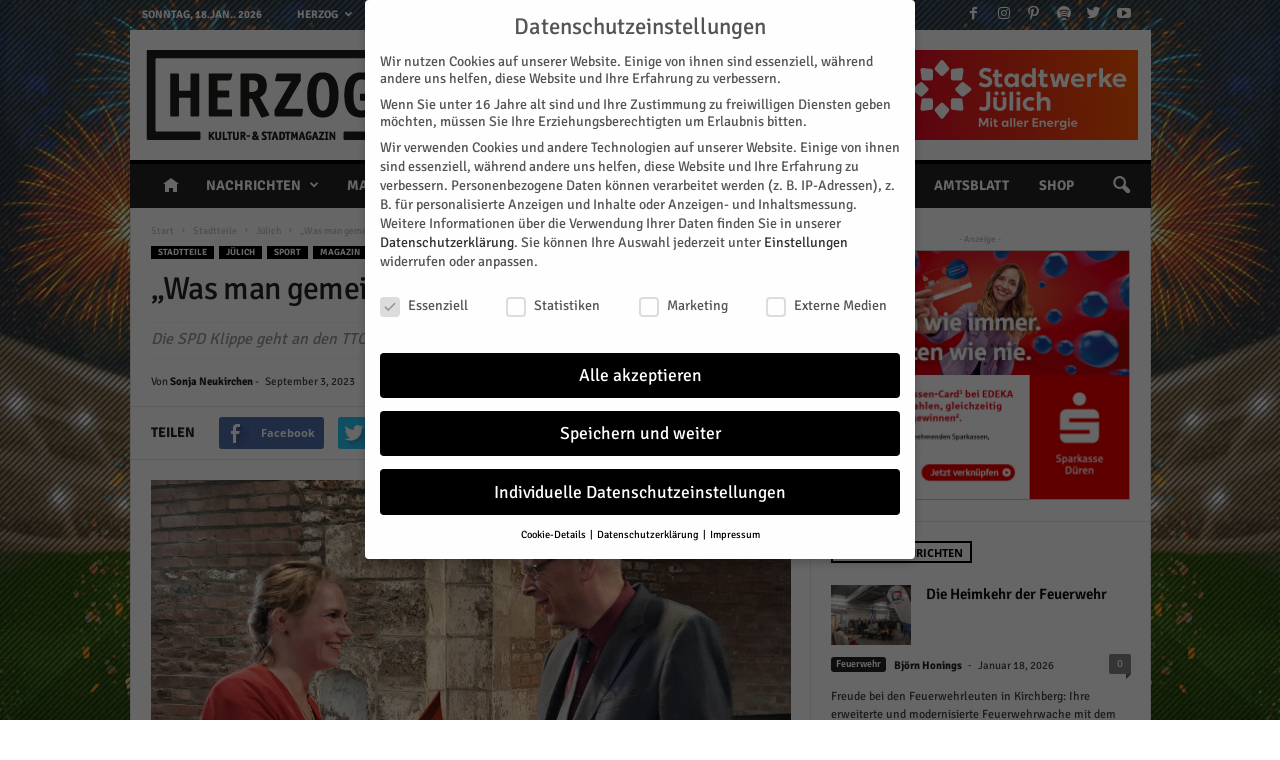

--- FILE ---
content_type: text/html; charset=UTF-8
request_url: https://www.herzog-magazin.de/sport/was-man-gemeinsam-schaffen-kann/
body_size: 44453
content:
    <!doctype html >
<!--[if IE 8]>    <html class="ie8" lang="de"> <![endif]-->
<!--[if IE 9]>    <html class="ie9" lang="de"> <![endif]-->
<!--[if gt IE 8]><!--> <html lang="de"> <!--<![endif]-->
<head>
    <title>&quot;Was man gemeinsam schaffen kann&quot; - HERZOG Kultur- &amp; Stadtmagazin</title><link rel="stylesheet" href="https://www.herzog-magazin.de/wp-content/cache/min/1/a6d290c79d0bf1b0d2691eab41da435a.css" media="all" data-minify="1" />
    <meta charset="UTF-8" />
    <meta name="viewport" content="width=device-width, initial-scale=1.0">
    <link rel="pingback" href="https://www.herzog-magazin.de/xmlrpc.php" />
    <meta name='robots' content='index, follow, max-image-preview:large, max-snippet:-1, max-video-preview:-1' />
<meta property="og:image" content="https://www.herzog-magazin.de/wp-content/uploads/2023/09/Klippe2023_Uebergabe1.jpg" /><link rel="icon" type="image/png" href="//www.herzog-magazin.de/wp-content/uploads/2017/10/Favicon_16x16.png"><link rel="apple-touch-icon-precomposed" sizes="76x76" href="//www.herzog-magazin.de/wp-content/uploads/2017/10/Favicon_76x76.png"/><link rel="apple-touch-icon-precomposed" sizes="120x120" href="//www.herzog-magazin.de/wp-content/uploads/2017/10/Favicon_120x120.png"/><link rel="apple-touch-icon-precomposed" sizes="152x152" href="//www.herzog-magazin.de/wp-content/uploads/2017/10/Favicon_152x152_retina.png"/><link rel="apple-touch-icon-precomposed" sizes="114x114" href="//www.herzog-magazin.de/wp-content/uploads/2017/10/Favicon_114x114_iphone_retina.png"/><link rel="apple-touch-icon-precomposed" sizes="144x144" href="//www.herzog-magazin.de/wp-content/uploads/2017/10/Favicon_144x144_ipad_retina.png"/>
	<!-- This site is optimized with the Yoast SEO plugin v20.4 - https://yoast.com/wordpress/plugins/seo/ -->
	<link rel="canonical" href="https://www.herzog-magazin.de/sport/was-man-gemeinsam-schaffen-kann/" />
	<meta property="og:locale" content="de_DE" />
	<meta property="og:type" content="article" />
	<meta property="og:title" content="&quot;Was man gemeinsam schaffen kann&quot; - HERZOG Kultur- &amp; Stadtmagazin" />
	<meta property="og:description" content="Das erste Mal verlieh die Jülicher SPD die „Klippe“ an einen Sportverein: Der Preis für besondere Leistungen im sozialen und ehrenamtlichen Engagement ging in diesem Jahr an den Tischtennisverein TTC indeland Jülich 1948 e.V. Laudatorin Beatrix Lenzen, Sozialplanerin der Stadt Jülich, lobte das „herausragende soziale Engagement“ des Vereins für die Inklusion im Sport. Bei der [&hellip;]" />
	<meta property="og:url" content="https://www.herzog-magazin.de/sport/was-man-gemeinsam-schaffen-kann/" />
	<meta property="og:site_name" content="HERZOG Kultur- &amp; Stadtmagazin" />
	<meta property="article:publisher" content="https://www.facebook.com/HerzogMagazin/" />
	<meta property="article:published_time" content="2023-09-03T06:57:12+00:00" />
	<meta property="article:modified_time" content="2023-09-03T09:15:40+00:00" />
	<meta property="og:image" content="https://www.herzog-magazin.de/wp-content/uploads/2023/09/Klippe2023_Uebergabe1.jpg" />
	<meta property="og:image:width" content="1200" />
	<meta property="og:image:height" content="800" />
	<meta property="og:image:type" content="image/jpeg" />
	<meta name="author" content="Sonja Neukirchen" />
	<meta name="twitter:card" content="summary_large_image" />
	<meta name="twitter:creator" content="@HERZOGmagazin" />
	<meta name="twitter:site" content="@HERZOGmagazin" />
	<meta name="twitter:label1" content="Verfasst von" />
	<meta name="twitter:data1" content="Sonja Neukirchen" />
	<meta name="twitter:label2" content="Geschätzte Lesezeit" />
	<meta name="twitter:data2" content="5 Minuten" />
	<script type="application/ld+json" class="yoast-schema-graph">{"@context":"https://schema.org","@graph":[{"@type":"Article","@id":"https://www.herzog-magazin.de/sport/was-man-gemeinsam-schaffen-kann/#article","isPartOf":{"@id":"https://www.herzog-magazin.de/sport/was-man-gemeinsam-schaffen-kann/"},"author":{"name":"Sonja Neukirchen","@id":"https://www.herzog-magazin.de/#/schema/person/e934f7bbcc3142e71469975862ed3c38"},"headline":"&#8222;Was man gemeinsam schaffen kann&#8220;","datePublished":"2023-09-03T06:57:12+00:00","dateModified":"2023-09-03T09:15:40+00:00","mainEntityOfPage":{"@id":"https://www.herzog-magazin.de/sport/was-man-gemeinsam-schaffen-kann/"},"wordCount":890,"commentCount":0,"publisher":{"@id":"https://www.herzog-magazin.de/#organization"},"image":{"@id":"https://www.herzog-magazin.de/sport/was-man-gemeinsam-schaffen-kann/#primaryimage"},"thumbnailUrl":"https://www.herzog-magazin.de/wp-content/uploads/2023/09/Klippe2023_Uebergabe1.jpg","articleSection":["Jülich","Sport","Vereine"],"inLanguage":"de","potentialAction":[{"@type":"CommentAction","name":"Comment","target":["https://www.herzog-magazin.de/sport/was-man-gemeinsam-schaffen-kann/#respond"]}]},{"@type":"WebPage","@id":"https://www.herzog-magazin.de/sport/was-man-gemeinsam-schaffen-kann/","url":"https://www.herzog-magazin.de/sport/was-man-gemeinsam-schaffen-kann/","name":"\"Was man gemeinsam schaffen kann\" - HERZOG Kultur- &amp; Stadtmagazin","isPartOf":{"@id":"https://www.herzog-magazin.de/#website"},"primaryImageOfPage":{"@id":"https://www.herzog-magazin.de/sport/was-man-gemeinsam-schaffen-kann/#primaryimage"},"image":{"@id":"https://www.herzog-magazin.de/sport/was-man-gemeinsam-schaffen-kann/#primaryimage"},"thumbnailUrl":"https://www.herzog-magazin.de/wp-content/uploads/2023/09/Klippe2023_Uebergabe1.jpg","datePublished":"2023-09-03T06:57:12+00:00","dateModified":"2023-09-03T09:15:40+00:00","breadcrumb":{"@id":"https://www.herzog-magazin.de/sport/was-man-gemeinsam-schaffen-kann/#breadcrumb"},"inLanguage":"de","potentialAction":[{"@type":"ReadAction","target":["https://www.herzog-magazin.de/sport/was-man-gemeinsam-schaffen-kann/"]}]},{"@type":"ImageObject","inLanguage":"de","@id":"https://www.herzog-magazin.de/sport/was-man-gemeinsam-schaffen-kann/#primaryimage","url":"https://www.herzog-magazin.de/wp-content/uploads/2023/09/Klippe2023_Uebergabe1.jpg","contentUrl":"https://www.herzog-magazin.de/wp-content/uploads/2023/09/Klippe2023_Uebergabe1.jpg","width":1200,"height":800,"caption":"SPD-Parteivorsitzende Katja Böcking übergibt die Auszeichnung an Michael Küven, Präsident des TTC Jülich. Foto: Sonja Neukirchen"},{"@type":"BreadcrumbList","@id":"https://www.herzog-magazin.de/sport/was-man-gemeinsam-schaffen-kann/#breadcrumb","itemListElement":[{"@type":"ListItem","position":1,"name":"Startseite","item":"https://www.herzog-magazin.de/"},{"@type":"ListItem","position":2,"name":"&#8222;Was man gemeinsam schaffen kann&#8220;"}]},{"@type":"WebSite","@id":"https://www.herzog-magazin.de/#website","url":"https://www.herzog-magazin.de/","name":"HERZOG Kultur- &amp; Stadtmagazin","description":"jülicher nachrichten &amp; kulturmagazin","publisher":{"@id":"https://www.herzog-magazin.de/#organization"},"potentialAction":[{"@type":"SearchAction","target":{"@type":"EntryPoint","urlTemplate":"https://www.herzog-magazin.de/?s={search_term_string}"},"query-input":"required name=search_term_string"}],"inLanguage":"de"},{"@type":"Organization","@id":"https://www.herzog-magazin.de/#organization","name":"HERZOG Kultur & Stadtmagazin","url":"https://www.herzog-magazin.de/","logo":{"@type":"ImageObject","inLanguage":"de","@id":"https://www.herzog-magazin.de/#/schema/logo/image/","url":"https://www.herzog-magazin.de/wp-content/uploads/2017/12/Herzog-Magazin-Logo-Retina.png","contentUrl":"https://www.herzog-magazin.de/wp-content/uploads/2017/12/Herzog-Magazin-Logo-Retina.png","width":544,"height":180,"caption":"HERZOG Kultur & Stadtmagazin"},"image":{"@id":"https://www.herzog-magazin.de/#/schema/logo/image/"},"sameAs":["https://www.facebook.com/HerzogMagazin/","https://twitter.com/HERZOGmagazin","https://www.instagram.com/herzogmagazin/","https://www.pinterest.de/herzogmagazin/","https://www.youtube.com/channel/UCxADJoLPL6BJgYQD5yEbo8A"]},{"@type":"Person","@id":"https://www.herzog-magazin.de/#/schema/person/e934f7bbcc3142e71469975862ed3c38","name":"Sonja Neukirchen","image":{"@type":"ImageObject","inLanguage":"de","@id":"https://www.herzog-magazin.de/#/schema/person/image/","url":"https://www.herzog-magazin.de/wp-content/uploads/2022/08/Neukirchen-Sonja-k-Kopie.jpg","contentUrl":"https://www.herzog-magazin.de/wp-content/uploads/2022/08/Neukirchen-Sonja-k-Kopie.jpg","caption":"Sonja Neukirchen"},"description":"M.A. Politikwiss./Soziologie (Uni Bonn 1998), Mitglied im Deutschen Fachjournalistenverband DFJV. Geborene Jülicherin, bekennende Rheinländerin. Versucht das Leben deshalb nicht zu ernst zu nehmen. Schreibt gerne von Menschen, Macht und Mäusen.","url":"https://www.herzog-magazin.de/author/sneukirchen/"}]}</script>
	<!-- / Yoast SEO plugin. -->




<link rel="alternate" type="application/rss+xml" title="HERZOG Kultur- &amp; Stadtmagazin &raquo; Feed" href="https://www.herzog-magazin.de/feed/" />
<link rel="alternate" type="application/rss+xml" title="HERZOG Kultur- &amp; Stadtmagazin &raquo; Kommentar-Feed" href="https://www.herzog-magazin.de/comments/feed/" />
<link rel="alternate" type="text/calendar" title="HERZOG Kultur- &amp; Stadtmagazin &raquo; iCal Feed" href="https://www.herzog-magazin.de/events/?ical=1" />
<link rel="alternate" type="application/rss+xml" title="HERZOG Kultur- &amp; Stadtmagazin &raquo; &#8222;Was man gemeinsam schaffen kann&#8220; Kommentar-Feed" href="https://www.herzog-magazin.de/sport/was-man-gemeinsam-schaffen-kann/feed/" />
<style type="text/css">
img.wp-smiley,
img.emoji {
	display: inline !important;
	border: none !important;
	box-shadow: none !important;
	height: 1em !important;
	width: 1em !important;
	margin: 0 0.07em !important;
	vertical-align: -0.1em !important;
	background: none !important;
	padding: 0 !important;
}
</style>
	

<link rel='stylesheet' id='tribe_events-widget-calendar-pro-style-css'  href='https://www.herzog-magazin.de/wp-content/plugins/events-calendar-pro/src/resources/css/widget-calendar-theme.css?ver=4.4.19' type='text/css' media='all' />



<style id='global-styles-inline-css' type='text/css'>
body{--wp--preset--color--black: #000000;--wp--preset--color--cyan-bluish-gray: #abb8c3;--wp--preset--color--white: #ffffff;--wp--preset--color--pale-pink: #f78da7;--wp--preset--color--vivid-red: #cf2e2e;--wp--preset--color--luminous-vivid-orange: #ff6900;--wp--preset--color--luminous-vivid-amber: #fcb900;--wp--preset--color--light-green-cyan: #7bdcb5;--wp--preset--color--vivid-green-cyan: #00d084;--wp--preset--color--pale-cyan-blue: #8ed1fc;--wp--preset--color--vivid-cyan-blue: #0693e3;--wp--preset--color--vivid-purple: #9b51e0;--wp--preset--gradient--vivid-cyan-blue-to-vivid-purple: linear-gradient(135deg,rgba(6,147,227,1) 0%,rgb(155,81,224) 100%);--wp--preset--gradient--light-green-cyan-to-vivid-green-cyan: linear-gradient(135deg,rgb(122,220,180) 0%,rgb(0,208,130) 100%);--wp--preset--gradient--luminous-vivid-amber-to-luminous-vivid-orange: linear-gradient(135deg,rgba(252,185,0,1) 0%,rgba(255,105,0,1) 100%);--wp--preset--gradient--luminous-vivid-orange-to-vivid-red: linear-gradient(135deg,rgba(255,105,0,1) 0%,rgb(207,46,46) 100%);--wp--preset--gradient--very-light-gray-to-cyan-bluish-gray: linear-gradient(135deg,rgb(238,238,238) 0%,rgb(169,184,195) 100%);--wp--preset--gradient--cool-to-warm-spectrum: linear-gradient(135deg,rgb(74,234,220) 0%,rgb(151,120,209) 20%,rgb(207,42,186) 40%,rgb(238,44,130) 60%,rgb(251,105,98) 80%,rgb(254,248,76) 100%);--wp--preset--gradient--blush-light-purple: linear-gradient(135deg,rgb(255,206,236) 0%,rgb(152,150,240) 100%);--wp--preset--gradient--blush-bordeaux: linear-gradient(135deg,rgb(254,205,165) 0%,rgb(254,45,45) 50%,rgb(107,0,62) 100%);--wp--preset--gradient--luminous-dusk: linear-gradient(135deg,rgb(255,203,112) 0%,rgb(199,81,192) 50%,rgb(65,88,208) 100%);--wp--preset--gradient--pale-ocean: linear-gradient(135deg,rgb(255,245,203) 0%,rgb(182,227,212) 50%,rgb(51,167,181) 100%);--wp--preset--gradient--electric-grass: linear-gradient(135deg,rgb(202,248,128) 0%,rgb(113,206,126) 100%);--wp--preset--gradient--midnight: linear-gradient(135deg,rgb(2,3,129) 0%,rgb(40,116,252) 100%);--wp--preset--duotone--dark-grayscale: url('#wp-duotone-dark-grayscale');--wp--preset--duotone--grayscale: url('#wp-duotone-grayscale');--wp--preset--duotone--purple-yellow: url('#wp-duotone-purple-yellow');--wp--preset--duotone--blue-red: url('#wp-duotone-blue-red');--wp--preset--duotone--midnight: url('#wp-duotone-midnight');--wp--preset--duotone--magenta-yellow: url('#wp-duotone-magenta-yellow');--wp--preset--duotone--purple-green: url('#wp-duotone-purple-green');--wp--preset--duotone--blue-orange: url('#wp-duotone-blue-orange');--wp--preset--font-size--small: 13px;--wp--preset--font-size--medium: 20px;--wp--preset--font-size--large: 36px;--wp--preset--font-size--x-large: 42px;}.has-black-color{color: var(--wp--preset--color--black) !important;}.has-cyan-bluish-gray-color{color: var(--wp--preset--color--cyan-bluish-gray) !important;}.has-white-color{color: var(--wp--preset--color--white) !important;}.has-pale-pink-color{color: var(--wp--preset--color--pale-pink) !important;}.has-vivid-red-color{color: var(--wp--preset--color--vivid-red) !important;}.has-luminous-vivid-orange-color{color: var(--wp--preset--color--luminous-vivid-orange) !important;}.has-luminous-vivid-amber-color{color: var(--wp--preset--color--luminous-vivid-amber) !important;}.has-light-green-cyan-color{color: var(--wp--preset--color--light-green-cyan) !important;}.has-vivid-green-cyan-color{color: var(--wp--preset--color--vivid-green-cyan) !important;}.has-pale-cyan-blue-color{color: var(--wp--preset--color--pale-cyan-blue) !important;}.has-vivid-cyan-blue-color{color: var(--wp--preset--color--vivid-cyan-blue) !important;}.has-vivid-purple-color{color: var(--wp--preset--color--vivid-purple) !important;}.has-black-background-color{background-color: var(--wp--preset--color--black) !important;}.has-cyan-bluish-gray-background-color{background-color: var(--wp--preset--color--cyan-bluish-gray) !important;}.has-white-background-color{background-color: var(--wp--preset--color--white) !important;}.has-pale-pink-background-color{background-color: var(--wp--preset--color--pale-pink) !important;}.has-vivid-red-background-color{background-color: var(--wp--preset--color--vivid-red) !important;}.has-luminous-vivid-orange-background-color{background-color: var(--wp--preset--color--luminous-vivid-orange) !important;}.has-luminous-vivid-amber-background-color{background-color: var(--wp--preset--color--luminous-vivid-amber) !important;}.has-light-green-cyan-background-color{background-color: var(--wp--preset--color--light-green-cyan) !important;}.has-vivid-green-cyan-background-color{background-color: var(--wp--preset--color--vivid-green-cyan) !important;}.has-pale-cyan-blue-background-color{background-color: var(--wp--preset--color--pale-cyan-blue) !important;}.has-vivid-cyan-blue-background-color{background-color: var(--wp--preset--color--vivid-cyan-blue) !important;}.has-vivid-purple-background-color{background-color: var(--wp--preset--color--vivid-purple) !important;}.has-black-border-color{border-color: var(--wp--preset--color--black) !important;}.has-cyan-bluish-gray-border-color{border-color: var(--wp--preset--color--cyan-bluish-gray) !important;}.has-white-border-color{border-color: var(--wp--preset--color--white) !important;}.has-pale-pink-border-color{border-color: var(--wp--preset--color--pale-pink) !important;}.has-vivid-red-border-color{border-color: var(--wp--preset--color--vivid-red) !important;}.has-luminous-vivid-orange-border-color{border-color: var(--wp--preset--color--luminous-vivid-orange) !important;}.has-luminous-vivid-amber-border-color{border-color: var(--wp--preset--color--luminous-vivid-amber) !important;}.has-light-green-cyan-border-color{border-color: var(--wp--preset--color--light-green-cyan) !important;}.has-vivid-green-cyan-border-color{border-color: var(--wp--preset--color--vivid-green-cyan) !important;}.has-pale-cyan-blue-border-color{border-color: var(--wp--preset--color--pale-cyan-blue) !important;}.has-vivid-cyan-blue-border-color{border-color: var(--wp--preset--color--vivid-cyan-blue) !important;}.has-vivid-purple-border-color{border-color: var(--wp--preset--color--vivid-purple) !important;}.has-vivid-cyan-blue-to-vivid-purple-gradient-background{background: var(--wp--preset--gradient--vivid-cyan-blue-to-vivid-purple) !important;}.has-light-green-cyan-to-vivid-green-cyan-gradient-background{background: var(--wp--preset--gradient--light-green-cyan-to-vivid-green-cyan) !important;}.has-luminous-vivid-amber-to-luminous-vivid-orange-gradient-background{background: var(--wp--preset--gradient--luminous-vivid-amber-to-luminous-vivid-orange) !important;}.has-luminous-vivid-orange-to-vivid-red-gradient-background{background: var(--wp--preset--gradient--luminous-vivid-orange-to-vivid-red) !important;}.has-very-light-gray-to-cyan-bluish-gray-gradient-background{background: var(--wp--preset--gradient--very-light-gray-to-cyan-bluish-gray) !important;}.has-cool-to-warm-spectrum-gradient-background{background: var(--wp--preset--gradient--cool-to-warm-spectrum) !important;}.has-blush-light-purple-gradient-background{background: var(--wp--preset--gradient--blush-light-purple) !important;}.has-blush-bordeaux-gradient-background{background: var(--wp--preset--gradient--blush-bordeaux) !important;}.has-luminous-dusk-gradient-background{background: var(--wp--preset--gradient--luminous-dusk) !important;}.has-pale-ocean-gradient-background{background: var(--wp--preset--gradient--pale-ocean) !important;}.has-electric-grass-gradient-background{background: var(--wp--preset--gradient--electric-grass) !important;}.has-midnight-gradient-background{background: var(--wp--preset--gradient--midnight) !important;}.has-small-font-size{font-size: var(--wp--preset--font-size--small) !important;}.has-medium-font-size{font-size: var(--wp--preset--font-size--medium) !important;}.has-large-font-size{font-size: var(--wp--preset--font-size--large) !important;}.has-x-large-font-size{font-size: var(--wp--preset--font-size--x-large) !important;}
</style>






<link rel='stylesheet' id='tribe-events-calendar-full-pro-mobile-style-css'  href='https://www.herzog-magazin.de/wp-content/plugins/events-calendar-pro/src/resources/css/tribe-events-pro-full-mobile.min.css?ver=4.4.19' type='text/css' media='only screen and (max-width: 768px)' />
<link rel='stylesheet' id='tribe-events-calendar-pro-mobile-style-css'  href='https://www.herzog-magazin.de/wp-content/plugins/events-calendar-pro/src/resources/css/tribe-events-pro-theme-mobile.min.css?ver=4.4.19' type='text/css' media='only screen and (max-width: 768px)' />






<script type='text/javascript' src='https://www.herzog-magazin.de/wp-includes/js/jquery/jquery.min.js?ver=3.6.0' id='jquery-core-js'></script>
<script type='text/javascript' src='https://www.herzog-magazin.de/wp-includes/js/jquery/jquery-migrate.min.js?ver=3.3.2' id='jquery-migrate-js'></script>
<link rel="https://api.w.org/" href="https://www.herzog-magazin.de/wp-json/" /><link rel="alternate" type="application/json" href="https://www.herzog-magazin.de/wp-json/wp/v2/posts/113503" /><link rel="EditURI" type="application/rsd+xml" title="RSD" href="https://www.herzog-magazin.de/xmlrpc.php?rsd" />
<link rel="wlwmanifest" type="application/wlwmanifest+xml" href="https://www.herzog-magazin.de/wp-includes/wlwmanifest.xml" /> 

<link rel='shortlink' href='https://www.herzog-magazin.de/?p=113503' />
<link rel="alternate" type="application/json+oembed" href="https://www.herzog-magazin.de/wp-json/oembed/1.0/embed?url=https%3A%2F%2Fwww.herzog-magazin.de%2Fsport%2Fwas-man-gemeinsam-schaffen-kann%2F" />
<link rel="alternate" type="text/xml+oembed" href="https://www.herzog-magazin.de/wp-json/oembed/1.0/embed?url=https%3A%2F%2Fwww.herzog-magazin.de%2Fsport%2Fwas-man-gemeinsam-schaffen-kann%2F&#038;format=xml" />
<meta name="tec-api-version" content="v1"><meta name="tec-api-origin" content="https://www.herzog-magazin.de"><link rel="https://theeventscalendar.com/" href="https://www.herzog-magazin.de/wp-json/tribe/events/v1/" /><!--[if lt IE 9]><script src="https://html5shim.googlecode.com/svn/trunk/html5.js"></script><![endif]-->
    <meta name="generator" content="Powered by Visual Composer - drag and drop page builder for WordPress."/>
<!--[if lte IE 9]><link rel="stylesheet" type="text/css" href="https://www.herzog-magazin.de/wp-content/plugins/js_composer/assets/css/vc_lte_ie9.min.css" media="screen"><![endif]-->
<style type="text/css"></style>

<style type="text/css">
.synved-social-resolution-single {
display: inline-block;
}
.synved-social-resolution-normal {
display: inline-block;
}
.synved-social-resolution-hidef {
display: none;
}

@media only screen and (min--moz-device-pixel-ratio: 2),
only screen and (-o-min-device-pixel-ratio: 2/1),
only screen and (-webkit-min-device-pixel-ratio: 2),
only screen and (min-device-pixel-ratio: 2),
only screen and (min-resolution: 2dppx),
only screen and (min-resolution: 192dpi) {
	.synved-social-resolution-normal {
	display: none;
	}
	.synved-social-resolution-hidef {
	display: inline-block;
	}
}
</style>

<!-- JS generated by theme -->

<script>
    
    

	    var tdBlocksArray = []; //here we store all the items for the current page

	    //td_block class - each ajax block uses a object of this class for requests
	    function tdBlock() {
		    this.id = '';
		    this.block_type = 1; //block type id (1-234 etc)
		    this.atts = '';
		    this.td_column_number = '';
		    this.td_current_page = 1; //
		    this.post_count = 0; //from wp
		    this.found_posts = 0; //from wp
		    this.max_num_pages = 0; //from wp
		    this.td_filter_value = ''; //current live filter value
		    this.is_ajax_running = false;
		    this.td_user_action = ''; // load more or infinite loader (used by the animation)
		    this.header_color = '';
		    this.ajax_pagination_infinite_stop = ''; //show load more at page x
	    }


        // td_js_generator - mini detector
        (function(){
            var htmlTag = document.getElementsByTagName("html")[0];

            if ( navigator.userAgent.indexOf("MSIE 10.0") > -1 ) {
                htmlTag.className += ' ie10';
            }

            if ( !!navigator.userAgent.match(/Trident.*rv\:11\./) ) {
                htmlTag.className += ' ie11';
            }

            if ( /(iPad|iPhone|iPod)/g.test(navigator.userAgent) ) {
                htmlTag.className += ' td-md-is-ios';
            }

            var user_agent = navigator.userAgent.toLowerCase();
            if ( user_agent.indexOf("android") > -1 ) {
                htmlTag.className += ' td-md-is-android';
            }

            if ( -1 !== navigator.userAgent.indexOf('Mac OS X')  ) {
                htmlTag.className += ' td-md-is-os-x';
            }

            if ( /chrom(e|ium)/.test(navigator.userAgent.toLowerCase()) ) {
               htmlTag.className += ' td-md-is-chrome';
            }

            if ( -1 !== navigator.userAgent.indexOf('Firefox') ) {
                htmlTag.className += ' td-md-is-firefox';
            }

            if ( -1 !== navigator.userAgent.indexOf('Safari') && -1 === navigator.userAgent.indexOf('Chrome') ) {
                htmlTag.className += ' td-md-is-safari';
            }

            if( -1 !== navigator.userAgent.indexOf('IEMobile') ){
                htmlTag.className += ' td-md-is-iemobile';
            }

        })();




        var tdLocalCache = {};

        ( function () {
            "use strict";

            tdLocalCache = {
                data: {},
                remove: function (resource_id) {
                    delete tdLocalCache.data[resource_id];
                },
                exist: function (resource_id) {
                    return tdLocalCache.data.hasOwnProperty(resource_id) && tdLocalCache.data[resource_id] !== null;
                },
                get: function (resource_id) {
                    return tdLocalCache.data[resource_id];
                },
                set: function (resource_id, cachedData) {
                    tdLocalCache.remove(resource_id);
                    tdLocalCache.data[resource_id] = cachedData;
                }
            };
        })();

    
    
var td_viewport_interval_list=[{"limitBottom":767,"sidebarWidth":251},{"limitBottom":1023,"sidebarWidth":339}];
var td_animation_stack_effect="type0";
var tds_animation_stack=true;
var td_animation_stack_specific_selectors=".entry-thumb, img";
var td_animation_stack_general_selectors=".td-animation-stack img, .post img";
var td_ajax_url="https:\/\/www.herzog-magazin.de\/wp-admin\/admin-ajax.php?td_theme_name=Newsmag&v=4.1";
var td_get_template_directory_uri="https:\/\/www.herzog-magazin.de\/wp-content\/themes\/Newsmag";
var tds_snap_menu="snap";
var tds_logo_on_sticky="";
var tds_header_style="";
var td_please_wait="Bitte warten...";
var td_email_user_pass_incorrect="Benutzername oder Passwort falsch!";
var td_email_user_incorrect="Email oder Benutzername falsch!";
var td_email_incorrect="E-Mail nicht korrekt!";
var tds_more_articles_on_post_enable="";
var tds_more_articles_on_post_time_to_wait="";
var tds_more_articles_on_post_pages_distance_from_top=0;
var tds_theme_color_site_wide="#000000";
var tds_smart_sidebar="enabled";
var tdThemeName="Newsmag";
var td_magnific_popup_translation_tPrev="Vorherige (Pfeiltaste links)";
var td_magnific_popup_translation_tNext="Weiter (rechte Pfeiltaste)";
var td_magnific_popup_translation_tCounter="%curr% von %total%";
var td_magnific_popup_translation_ajax_tError="Der Inhalt von %url% konnte nicht geladen werden.";
var td_magnific_popup_translation_image_tError="Das Bild #%curr% konnte nicht geladen werden.";
var tdDateNamesI18n={"month_names":["Januar","Februar","M\u00e4rz","April","Mai","Juni","Juli","August","September","Oktober","November","Dezember"],"month_names_short":["Jan.","Feb.","M\u00e4rz","Apr.","Mai","Juni","Juli","Aug.","Sep.","Okt.","Nov.","Dez."],"day_names":["Sonntag","Montag","Dienstag","Mittwoch","Donnerstag","Freitag","Samstag"],"day_names_short":["So.","Mo.","Di.","Mi.","Do.","Fr.","Sa."]};
var td_ad_background_click_link="";
var td_ad_background_click_target="";
</script>


<!-- Header style compiled by theme -->

<style>
    

body {
	background-image:url("https://www.herzog-magazin.de/wp-content/uploads/2025/12/HZG-BG-169-2601.jpg");
	background-repeat:no-repeat;
	background-position:center top;
	background-attachment:fixed;
}
.td-header-border:before,
    .td-trending-now-title,
    .td_block_mega_menu .td_mega_menu_sub_cats .cur-sub-cat,
    .td-post-category:hover,
    .td-header-style-2 .td-header-sp-logo,
    .td-next-prev-wrap a:hover i,
    .page-nav .current,
    .widget_calendar tfoot a:hover,
    .td-footer-container .widget_search .wpb_button:hover,
    .td-scroll-up-visible,
    .dropcap,
    .td-category a,
    input[type="submit"]:hover,
    .td-post-small-box a:hover,
    .td-404-sub-sub-title a:hover,
    .td-rating-bar-wrap div,
    .td_top_authors .td-active .td-author-post-count,
    .td_top_authors .td-active .td-author-comments-count,
    .td_smart_list_3 .td-sml3-top-controls i:hover,
    .td_smart_list_3 .td-sml3-bottom-controls i:hover,
    .td_wrapper_video_playlist .td_video_controls_playlist_wrapper,
    .td-read-more a:hover,
    .td-login-wrap .btn,
    .td_display_err,
    .td-header-style-6 .td-top-menu-full,
    #bbpress-forums button:hover,
    #bbpress-forums .bbp-pagination .current,
    .bbp_widget_login .button:hover,
    .header-search-wrap .td-drop-down-search .btn:hover,
    .td-post-text-content .more-link-wrap:hover a,
    #buddypress div.item-list-tabs ul li > a span,
    #buddypress div.item-list-tabs ul li > a:hover span,
    #buddypress input[type=submit]:hover,
    #buddypress a.button:hover span,
    #buddypress div.item-list-tabs ul li.selected a span,
    #buddypress div.item-list-tabs ul li.current a span,
    #buddypress input[type=submit]:focus,
    .td-grid-style-3 .td-big-grid-post .td-module-thumb a:last-child:before,
    .td-grid-style-4 .td-big-grid-post .td-module-thumb a:last-child:before,
    .td-grid-style-5 .td-big-grid-post .td-module-thumb:after,
    .td_category_template_2 .td-category-siblings .td-category a:hover,
    .td-weather-week:before,
    .td-weather-information:before,
     .td_3D_btn,
    .td_shadow_btn,
    .td_default_btn,
    .td_square_btn, 
    .td_outlined_btn:hover {
        background-color: #000000;
    }

    @media (max-width: 767px) {
        .td-category a.td-current-sub-category {
            background-color: #000000;
        }
    }

    .woocommerce .onsale,
    .woocommerce .woocommerce a.button:hover,
    .woocommerce-page .woocommerce .button:hover,
    .single-product .product .summary .cart .button:hover,
    .woocommerce .woocommerce .product a.button:hover,
    .woocommerce .product a.button:hover,
    .woocommerce .product #respond input#submit:hover,
    .woocommerce .checkout input#place_order:hover,
    .woocommerce .woocommerce.widget .button:hover,
    .woocommerce .woocommerce-message .button:hover,
    .woocommerce .woocommerce-error .button:hover,
    .woocommerce .woocommerce-info .button:hover,
    .woocommerce.widget .ui-slider .ui-slider-handle,
    .vc_btn-black:hover,
	.wpb_btn-black:hover,
	.item-list-tabs .feed:hover a,
	.td-smart-list-button:hover {
    	background-color: #000000 !important;
    }

    .td-header-sp-top-menu .top-header-menu > .current-menu-item > a,
    .td-header-sp-top-menu .top-header-menu > .current-menu-ancestor > a,
    .td-header-sp-top-menu .top-header-menu > .current-category-ancestor > a,
    .td-header-sp-top-menu .top-header-menu > li > a:hover,
    .td-header-sp-top-menu .top-header-menu > .sfHover > a,
    .top-header-menu ul .current-menu-item > a,
    .top-header-menu ul .current-menu-ancestor > a,
    .top-header-menu ul .current-category-ancestor > a,
    .top-header-menu ul li > a:hover,
    .top-header-menu ul .sfHover > a,
    .sf-menu ul .td-menu-item > a:hover,
    .sf-menu ul .sfHover > a,
    .sf-menu ul .current-menu-ancestor > a,
    .sf-menu ul .current-category-ancestor > a,
    .sf-menu ul .current-menu-item > a,
    .td_module_wrap:hover .entry-title a,
    .td_mod_mega_menu:hover .entry-title a,
    .footer-email-wrap a,
    .widget a:hover,
    .td-footer-container .widget_calendar #today,
    .td-category-pulldown-filter a.td-pulldown-category-filter-link:hover,
    .td-load-more-wrap a:hover,
    .td-post-next-prev-content a:hover,
    .td-author-name a:hover,
    .td-author-url a:hover,
    .td_mod_related_posts:hover .entry-title a,
    .td-search-query,
    .header-search-wrap .td-drop-down-search .result-msg a:hover,
    .td_top_authors .td-active .td-authors-name a,
    .post blockquote p,
    .td-post-content blockquote p,
    .page blockquote p,
    .comment-list cite a:hover,
    .comment-list cite:hover,
    .comment-list .comment-reply-link:hover,
    a,
    .white-menu #td-header-menu .sf-menu > li > a:hover,
    .white-menu #td-header-menu .sf-menu > .current-menu-ancestor > a,
    .white-menu #td-header-menu .sf-menu > .current-menu-item > a,
    .td_quote_on_blocks,
    #bbpress-forums .bbp-forum-freshness a:hover,
    #bbpress-forums .bbp-topic-freshness a:hover,
    #bbpress-forums .bbp-forums-list li a:hover,
    #bbpress-forums .bbp-forum-title:hover,
    #bbpress-forums .bbp-topic-permalink:hover,
    #bbpress-forums .bbp-topic-started-by a:hover,
    #bbpress-forums .bbp-topic-started-in a:hover,
    #bbpress-forums .bbp-body .super-sticky li.bbp-topic-title .bbp-topic-permalink,
    #bbpress-forums .bbp-body .sticky li.bbp-topic-title .bbp-topic-permalink,
    #bbpress-forums #subscription-toggle a:hover,
    #bbpress-forums #favorite-toggle a:hover,
    .woocommerce-account .woocommerce-MyAccount-navigation a:hover,
    .widget_display_replies .bbp-author-name,
    .widget_display_topics .bbp-author-name,
    .archive .widget_archive .current,
    .archive .widget_archive .current a,
    .td-subcategory-header .td-category-siblings .td-subcat-dropdown a.td-current-sub-category,
    .td-subcategory-header .td-category-siblings .td-subcat-dropdown a:hover,
    .td-pulldown-filter-display-option:hover,
    .td-pulldown-filter-display-option .td-pulldown-filter-link:hover,
    .td_normal_slide .td-wrapper-pulldown-filter .td-pulldown-filter-list a:hover,
    #buddypress ul.item-list li div.item-title a:hover,
    .td_block_13 .td-pulldown-filter-list a:hover,
    .td_smart_list_8 .td-smart-list-dropdown-wrap .td-smart-list-button:hover,
    .td_smart_list_8 .td-smart-list-dropdown-wrap .td-smart-list-button:hover i,
    .td-sub-footer-container a:hover,
    .td-instagram-user a,
     .td_outlined_btn {
        color: #000000;
    }

    .td-mega-menu .wpb_content_element li a:hover,
    .td_login_tab_focus {
        color: #000000 !important;
    }

    .td-next-prev-wrap a:hover i,
    .page-nav .current,
    .widget_tag_cloud a:hover,
    .post .td_quote_box,
    .page .td_quote_box,
    .td-login-panel-title,
    #bbpress-forums .bbp-pagination .current,
    .td_category_template_2 .td-category-siblings .td-category a:hover,
    .page-template-page-pagebuilder-latest .td-instagram-user,
     .td_outlined_btn {
        border-color: #000000;
    }

    .td_wrapper_video_playlist .td_video_currently_playing:after,
    .item-list-tabs .feed:hover {
        border-color: #000000 !important;
    }


    
    .td-pb-row [class*="td-pb-span"],
    .td-pb-border-top,
    .page-template-page-title-sidebar-php .td-page-content > .wpb_row:first-child,
    .td-post-sharing,
    .td-post-content,
    .td-post-next-prev,
    .author-box-wrap,
    .td-comments-title-wrap,
    .comment-list,
    .comment-respond,
    .td-post-template-5 header,
    .td-container,
    .wpb_content_element,
    .wpb_column,
    .wpb_row,
    .white-menu .td-header-container .td-header-main-menu,
    .td-post-template-1 .td-post-content,
    .td-post-template-4 .td-post-sharing-top,
    .td-header-style-6 .td-header-header .td-make-full,
    #disqus_thread,
    .page-template-page-pagebuilder-title-php .td-page-content > .wpb_row:first-child,
    .td-footer-container:before {
        border-color: #e6e6e6;
    }
    .td-top-border {
        border-color: #e6e6e6 !important;
    }
    .td-container-border:after,
    .td-next-prev-separator,
    .td-container .td-pb-row .wpb_column:before,
    .td-container-border:before,
    .td-main-content:before,
    .td-main-sidebar:before,
    .td-pb-row .td-pb-span4:nth-of-type(3):after,
    .td-pb-row .td-pb-span4:nth-last-of-type(3):after {
    	background-color: #e6e6e6;
    }
    @media (max-width: 767px) {
    	.white-menu .td-header-main-menu {
      		border-color: #e6e6e6;
      	}
    }



    
    .td-header-sp-top-menu .top-header-menu > li > a,
    .td-header-sp-top-menu .td_data_time,
    .td-header-sp-top-menu .td-weather-top-widget {
        color: #ffffff;
    }

    
    .td-header-sp-top-widget .td-social-icon-wrap i {
        color: #ffffff;
    }

    
    .td-header-border:before {
        background-color: #000000;
    }

    
    .td-header-row.td-header-header {
        background-color: #ffffff;
    }

    .td-header-style-1 .td-header-top-menu {
        padding: 0 12px;
    	top: 0;
    }

    @media (min-width: 1024px) {
    	.td-header-style-1 .td-header-header {
      		padding: 0 6px;
      	}
    }

    .td-header-style-6 .td-header-header .td-make-full {
    	border-bottom: 0;
    }


    @media (max-height: 768px) {
        .td-header-style-6 .td-header-sp-rec {
            margin-right: 7px;
        }
        .td-header-style-6 .td-header-sp-logo {
        	margin-left: 7px;
    	}
    }

    
    .td-menu-background:before,
    .td-search-background:before {
        background: #000000;
        background: -moz-linear-gradient(top, #000000 0%, rgba(0,0,0,0.5) 100%);
        background: -webkit-gradient(left top, left bottom, color-stop(0%, #000000), color-stop(100%, rgba(0,0,0,0.5)));
        background: -webkit-linear-gradient(top, #000000 0%, rgba(0,0,0,0.5) 100%);
        background: -o-linear-gradient(top, #000000 0%, @mobileu_gradient_two_mob 100%);
        background: -ms-linear-gradient(top, #000000 0%, rgba(0,0,0,0.5) 100%);
        background: linear-gradient(to bottom, #000000 0%, rgba(0,0,0,0.5) 100%);
        filter: progid:DXImageTransform.Microsoft.gradient( startColorstr='#000000', endColorstr='rgba(0,0,0,0.5)', GradientType=0 );
    }

    
    .td-menu-background:after,
    .td-search-background:after {
        background-size: auto;
    }

    
    .td-menu-background:after,
    .td-search-background:after {
        background-position: center center;
    }


    
    .top-header-menu li a,
    .td-header-sp-top-menu .td_data_time,
    .td-weather-top-widget .td-weather-header .td-weather-city,
    .td-weather-top-widget .td-weather-now {
        font-family:Signika;
	
    }
    
    .top-header-menu ul li a {
    	font-family:Signika;
	
    }
	
    .sf-menu > .td-menu-item > a {
        font-family:Signika;
	font-weight:bold;
	
    }
    
    .sf-menu ul .td-menu-item a {
        font-family:Signika;
	
    }
    
    .td_mod_mega_menu .item-details a {
        font-family:Signika;
	
    }
    
    .td_mega_menu_sub_cats .block-mega-child-cats a {
        font-family:Signika;
	
    }

    
	#td-mobile-nav,
	#td-mobile-nav .wpb_button,
	.td-search-wrap-mob {
		font-family:Signika;
	
	}

	
    .td-mobile-content .td-mobile-main-menu > li > a {
        font-family:Signika;
	
    }

	
    .td-mobile-content .sub-menu a {
        font-family:Signika;
	
    }

	
	.td_module_wrap .entry-title,
	.td-theme-slider .td-module-title,
	.page .td-post-template-6 .td-post-header h1 {
		font-family:Signika;
	
	}

	
    .td_block_trending_now .entry-title {
    	font-family:Signika;
	
    }
    
    .td_module_1 .td-module-title {
    	font-family:Signika;
	
    }
    
    .td_module_2 .td-module-title {
    	font-family:Signika;
	
    }
    
    .td_module_3 .td-module-title {
    	font-family:Signika;
	
    }
    
    .td_module_4 .td-module-title {
    	font-family:Signika;
	
    }
    
    .td_module_5 .td-module-title {
    	font-family:Signika;
	
    }
    
    .td_module_6 .td-module-title {
    	font-family:Signika;
	
    }
    
    .td_module_7 .td-module-title {
    	font-family:Signika;
	
    }
    
    .td_module_8 .td-module-title {
    	font-family:Signika;
	
    }
    
    .td_module_9 .td-module-title {
    	font-family:Signika;
	
    }
    
    .td_module_10 .td-module-title {
    	font-family:Signika;
	
    }
    
    .td_module_11 .td-module-title {
    	font-family:Signika;
	
    }
    
    .td_module_12 .td-module-title {
    	font-family:Signika;
	
    }
    
    .td_module_13 .td-module-title {
    	font-family:Signika;
	
    }
    
    .td_module_14 .td-module-title {
    	font-family:Signika;
	
    }
    
    .td_module_15 .entry-title {
    	font-family:Signika;
	
    }
    
    .td_module_mx1 .td-module-title {
    	font-family:Signika;
	
    }
    
    .td_module_mx2 .td-module-title {
    	font-family:Signika;
	
    }
    
    .td_module_mx3 .td-module-title {
    	font-family:Signika;
	
    }
    
    .td_module_mx4 .td-module-title {
    	font-family:Signika;
	
    }
    
    .td-theme-slider.iosSlider-col-3 .td-module-title a {
        font-family:Signika;
	
    }
    
    .td-theme-slider.iosSlider-col-2 .td-module-title a {
        font-family:Signika;
	
    }
    
    .td-theme-slider.iosSlider-col-1 .td-module-title a {
        font-family:Signika;
	
    }
    
    .page .td-post-template-6 .td-post-header h1 {
        font-family:Signika;
	
    }

    
    .block-title > span,
    .block-title > a,
    .widgettitle,
    .td-trending-now-title,
    .wpb_tabs li a,
    .vc_tta-container .vc_tta-color-grey.vc_tta-tabs-position-top.vc_tta-style-classic .vc_tta-tabs-container .vc_tta-tab > a,
    .td-related-title .td-related-left,
    .td-related-title .td-related-right,
    .category .entry-title span,
    .td-author-counters span,
    .woocommerce-tabs h2,
    .woocommerce .product .products h2:not(.woocommerce-loop-product__title) {
        font-family:Signika;
	
    }
    
    .td-module-meta-info .td-post-author-name a,
    .td_module_wrap .td-post-author-name a {
        font-family:Signika;
	
    }
    
    .td-module-meta-info .td-post-date .entry-date,
    .td_module_wrap .td-post-date .entry-date {
        font-family:Signika;
	
    }
    
    .td-module-meta-info .td-module-comments a,
    .td_module_wrap .td-module-comments a {
        font-family:Signika;
	
    }
    
    .td-big-grid-meta .td-post-category,
    .td_module_wrap .td-post-category,
    .td-module-image .td-post-category {
        font-family:Signika;
	
    }
    
    .td-pulldown-filter-display-option,
    a.td-pulldown-filter-link,
    .td-category-pulldown-filter a.td-pulldown-category-filter-link {
        font-family:Signika;
	
    }
    
    .td-excerpt,
    .td-module-excerpt {
        font-family:Signika;
	
    }


    
    .td-big-grid-post .entry-title {
        font-family:Signika;
	
    }
    
    .td_block_big_grid .td-big-thumb .entry-title,
    .td_block_big_grid_2 .td-big-thumb .entry-title,
    .td_block_big_grid_3 .td-big-thumb .entry-title,
    .td_block_big_grid_4 .td-big-thumb .entry-title,
    .td_block_big_grid_5 .td-big-thumb .entry-title,
    .td_block_big_grid_6 .td-big-thumb .entry-title,
    .td_block_big_grid_7 .td-big-thumb .entry-title {
        font-family:Signika;
	
    }
    
    .td_block_big_grid .td-medium-thumb .entry-title,
    .td_block_big_grid_2 .td-medium-thumb .entry-title,
    .td_block_big_grid_3 .td-medium-thumb .entry-title,
    .td_block_big_grid_4 .td-medium-thumb .entry-title,
    .td_block_big_grid_5 .td-medium-thumb .entry-title,
    .td_block_big_grid_6 .td-medium-thumb .entry-title,
    .td_block_big_grid_7 .td-medium-thumb .entry-title {
        font-family:Signika;
	
    }
    
    .td_block_big_grid .td-small-thumb .entry-title,
    .td_block_big_grid_2 .td-small-thumb .entry-title,
    .td_block_big_grid_3 .td-small-thumb .entry-title,
    .td_block_big_grid_4 .td-small-thumb .entry-title,
    .td_block_big_grid_5 .td-small-thumb .entry-title,
    .td_block_big_grid_6 .td-small-thumb .entry-title,
    .td_block_big_grid_7 .td-small-thumb .entry-title {
        font-family:Signika;
	
    }
    
    .td_block_big_grid .td-tiny-thumb .entry-title,
    .td_block_big_grid_2 .td-tiny-thumb .entry-title,
    .td_block_big_grid_3 .td-tiny-thumb .entry-title,
    .td_block_big_grid_4 .td-tiny-thumb .entry-title,
    .td_block_big_grid_5 .td-tiny-thumb .entry-title,
    .td_block_big_grid_6 .td-tiny-thumb .entry-title,
    .td_block_big_grid_7 .td-tiny-thumb .entry-title {
        font-family:Signika;
	
    }








	
	.post header .entry-title {
		font-family:Signika;
	
	}

	
    .td-post-template-default header .entry-title {
        font-family:Signika;
	
    }
    
    .td-post-template-1 header .entry-title {
        font-family:Signika;
	
    }
    
    .td-post-template-2 header .entry-title {
        font-family:Signika;
	
    }
    
    .td-post-template-3 header .entry-title {
        font-family:Signika;
	
    }
    
    .td-post-template-4 header .entry-title {
        font-family:Signika;
	
    }
    
    .td-post-template-5 header .entry-title {
        font-family:Signika;
	
    }
    
    .td-post-template-6 header .entry-title {
        font-family:Signika;
	
    }
    
    .td-post-template-7 header .entry-title {
        font-family:Signika;
	
    }
    
    .td-post-template-8 header .entry-title {
        font-family:Signika;
	
    }




    
    .td-post-content p,
    .td-post-content {
        font-family:Signika;
	
    }
    
    .post blockquote p,
    .page blockquote p,
    .td-post-text-content blockquote p {
        font-family:Signika;
	
    }
    
    .post .td_quote_box p,
    .page .td_quote_box p {
        font-family:Signika;
	
    }
    
    .post .td_pull_quote p,
    .page .td_pull_quote p {
        font-family:Signika;
	
    }
    
    .td-post-content li {
        font-family:Signika;
	
    }
    
    .td-post-content h1 {
        font-family:Signika;
	
    }
    
    .td-post-content h2 {
        font-family:Signika;
	
    }
    
    .td-post-content h3 {
        font-family:Signika;
	
    }
    
    .td-post-content h4 {
        font-family:Signika;
	
    }
    
    .td-post-content h5 {
        font-family:Signika;
	
    }
    
    .td-post-content h6 {
        font-family:Signika;
	
    }





    
    .post .td-category a {
        font-family:Signika;
	
    }
    
    .post header .td-post-author-name,
    .post header .td-post-author-name a {
        font-family:Signika;
	
    }
    
    .post header .td-post-date .entry-date {
        font-family:Signika;
	
    }
    
    .post header .td-post-views span,
    .post header .td-post-comments {
        font-family:Signika;
	
    }
    
    .post .td-post-source-tags a,
    .post .td-post-source-tags span {
        font-family:Signika;
	
    }
    
    .post .td-post-next-prev-content span {
        font-family:Signika;
	
    }
    
    .post .td-post-next-prev-content a {
        font-family:Signika;
	
    }
    
    .post .author-box-wrap .td-author-name a {
        font-family:Signika;
	
    }
    
    .post .author-box-wrap .td-author-url a {
        font-family:Signika;
	
    }
    
    .post .author-box-wrap .td-author-description {
        font-family:Signika;
	
    }
    
    .td_block_related_posts .entry-title {
        font-family:Signika;
	
    }
    
    .post .td-post-share-title,
    .td-comments-title-wrap h4,
    .comment-reply-title {
        font-family:Signika;
	
    }
    
	.wp-caption-text,
	.wp-caption-dd {
		font-family:Signika;
	
	}
    
    .td-post-template-default .td-post-sub-title,
    .td-post-template-1 .td-post-sub-title,
    .td-post-template-5 .td-post-sub-title,
    .td-post-template-7 .td-post-sub-title,
    .td-post-template-8 .td-post-sub-title {
        font-family:Signika;
	
    }
    
    .td-post-template-2 .td-post-sub-title,
    .td-post-template-3 .td-post-sub-title,
    .td-post-template-4 .td-post-sub-title,
    .td-post-template-6 .td-post-sub-title {
        font-family:Signika;
	
    }








	
    .td-page-header h1,
    .woocommerce-page .page-title {
    	font-family:Signika;
	
    }
    
    .td-page-content p,
    .td-page-content li,
    .td-page-content .td_block_text_with_title,
    .woocommerce-page .page-description > p,
    .wpb_text_column p {
    	font-family:Signika;
	
    }
    
    .td-page-content h1,
    .wpb_text_column h1 {
    	font-family:Signika;
	
    }
    
    .td-page-content h2,
    .wpb_text_column h2 {
    	font-family:Signika;
	
    }
    
    .td-page-content h3,
    .wpb_text_column h3 {
    	font-family:Signika;
	
    }
    
    .td-page-content h4,
    .wpb_text_column h4 {
    	font-family:Signika;
	
    }
    
    .td-page-content h5,
    .wpb_text_column h5 {
    	font-family:Signika;
	
    }
    
    .td-page-content h6,
    .wpb_text_column h6 {
    	font-family:Signika;
	
    }



    
	.footer-text-wrap {
		font-family:Signika;
	
	}
	
	.td-sub-footer-copy {
		font-family:Signika;
	
	}
	
	.td-sub-footer-menu ul li a {
		font-family:Signika;
	
	}



    
    .category .td-category a {
    	font-family:Signika;
	
    }
    
    .td-trending-now-title {
    	font-family:Signika;
	
    }
    
    .page-nav a,
    .page-nav span,
    .page-nav i {
    	font-family:Signika;
	
    }


    
    .td-page-content .dropcap,
    .td-post-content .dropcap,
    .comment-content .dropcap {
    	font-family:Signika;
	
    }
    
    .entry-crumbs a,
    .entry-crumbs span,
    #bbpress-forums .bbp-breadcrumb a,
    #bbpress-forums .bbp-breadcrumb .bbp-breadcrumb-current {
    	font-family:Signika;
	
    }

    
    .widget_archive a,
    .widget_calendar,
    .widget_categories a,
    .widget_nav_menu a,
    .widget_meta a,
    .widget_pages a,
    .widget_recent_comments a,
    .widget_recent_entries a,
    .widget_text .textwidget,
    .widget_tag_cloud a,
    .widget_search input,
    .woocommerce .product-categories a,
    .widget_display_forums a,
    .widget_display_replies a,
    .widget_display_topics a,
    .widget_display_views a,
    .widget_display_stats
     {
    	font-family:Signika;
	
    }

    
	input[type="submit"],
	.woocommerce a.button,
	.woocommerce button.button,
	.woocommerce #respond input#submit {
		font-family:Signika;
	
	}

    
	.woocommerce .product a .woocommerce-loop-product__title,
	.woocommerce .widget.woocommerce .product_list_widget a,
	.woocommerce-cart .woocommerce .product-name a {
		font-family:Signika;
	
	}


    
	.woocommerce .product .summary .product_title {
		font-family:Signika;
	
	}


    
	.white-popup-block,
	.white-popup-block .wpb_button {
		font-family:Signika;
	
	}


	
    body, p {
    	font-family:Signika;
	
    }



    
    #bbpress-forums .bbp-header .bbp-forums,
    #bbpress-forums .bbp-header .bbp-topics,
    #bbpress-forums .bbp-header {
    	font-family:Signika;
	
    }
    
    #bbpress-forums .hentry .bbp-forum-title,
    #bbpress-forums .hentry .bbp-topic-permalink {
    	font-family:Signika;
	
    }
    
    #bbpress-forums .bbp-forums-list li {
    	font-family:Signika;
	
    }
    
    #bbpress-forums .bbp-forum-info .bbp-forum-content {
    	font-family:Signika;
	
    }
    
    #bbpress-forums div.bbp-forum-author a.bbp-author-name,
    #bbpress-forums div.bbp-topic-author a.bbp-author-name,
    #bbpress-forums div.bbp-reply-author a.bbp-author-name,
    #bbpress-forums div.bbp-search-author a.bbp-author-name,
    #bbpress-forums .bbp-forum-freshness .bbp-author-name,
    #bbpress-forums .bbp-topic-freshness a:last-child {
    	font-family:Signika;
	
    }
    
    #bbpress-forums .hentry .bbp-topic-content p,
    #bbpress-forums .hentry .bbp-reply-content p {
    	font-family:Signika;
	
    }
    
    #bbpress-forums div.bbp-template-notice p {
    	font-family:Signika;
	
    }
    
    #bbpress-forums .bbp-pagination-count,
    #bbpress-forums .page-numbers {
    	font-family:Signika;
	
    }
    
    #bbpress-forums .bbp-topic-started-by,
    #bbpress-forums .bbp-topic-started-by a,
    #bbpress-forums .bbp-topic-started-in,
    #bbpress-forums .bbp-topic-started-in a {
    	font-family:Signika;
	
    }
</style>

<script type="application/ld+json">
                        {
                            "@context": "http://schema.org",
                            "@type": "BreadcrumbList",
                            "itemListElement": [{
                            "@type": "ListItem",
                            "position": 1,
                                "item": {
                                "@type": "WebSite",
                                "@id": "https://www.herzog-magazin.de/",
                                "name": "Start"                                               
                            }
                        },{
                            "@type": "ListItem",
                            "position": 2,
                                "item": {
                                "@type": "WebPage",
                                "@id": "https://www.herzog-magazin.de/nachrichten/stadtteile/",
                                "name": "Stadtteile"
                            }
                        },{
                            "@type": "ListItem",
                            "position": 3,
                                "item": {
                                "@type": "WebPage",
                                "@id": "https://www.herzog-magazin.de/nachrichten/stadtteile/juelich/",
                                "name": "Jülich"                                
                            }
                        },{
                            "@type": "ListItem",
                            "position": 4,
                                "item": {
                                "@type": "WebPage",
                                "@id": "https://www.herzog-magazin.de/sport/was-man-gemeinsam-schaffen-kann/",
                                "name": "&#8222;Was man gemeinsam schaffen kann&#8220;"                                
                            }
                        }    ]
                        }
                       </script>		<style type="text/css" id="wp-custom-css">
			.td-animation-stack-type0-2, .td-animation-stack-type0, body.td-animation-stack-type0 .post img {
    opacity: 1!important;
    -webkit-transition: opacity .3s;
    -moz-transition: opacity .3s;
    -o-transition: opacity .3s;
    transition: opacity .3s;
    transition-timing-function: cubic-bezier(.39,.76,.51,.56);
}

body.td-animation-stack-type0 .td-animation-stack .entry-thumb, body.td-animation-stack-type0 .post img {
	opacity: 1;
}		</style>
		<noscript><style type="text/css"> .wpb_animate_when_almost_visible { opacity: 1; }</style></noscript></head>

<body class="post-template-default single single-post postid-113503 single-format-standard tribe-no-js was-man-gemeinsam-schaffen-kann global-block-template-1 wpb-js-composer js-comp-ver-5.2 vc_responsive td-animation-stack-type0 td-boxed-layout" itemscope="itemscope" itemtype="https://schema.org/WebPage">

        <div class="td-scroll-up"><i class="td-icon-menu-up"></i></div>

    <div class="td-menu-background"></div>
<div id="td-mobile-nav">
    <div class="td-mobile-container">
        <!-- mobile menu top section -->
        <div class="td-menu-socials-wrap">
            <!-- socials -->
            <div class="td-menu-socials">
                
        <span class="td-social-icon-wrap">
            <a target="_blank" href="https://www.facebook.com/HerzogMagazin/" title="Facebook">
                <i class="td-icon-font td-icon-facebook"></i>
            </a>
        </span>
        <span class="td-social-icon-wrap">
            <a target="_blank" href="https://www.instagram.com/herzogmagazin/" title="Instagram">
                <i class="td-icon-font td-icon-instagram"></i>
            </a>
        </span>
        <span class="td-social-icon-wrap">
            <a target="_blank" href="https://www.pinterest.de/herzogmagazin/" title="Pinterest">
                <i class="td-icon-font td-icon-pinterest"></i>
            </a>
        </span>
        <span class="td-social-icon-wrap">
            <a target="_blank" href="https://open.spotify.com/show/31SxTjNkpYlN6R1lus8sMy" title="Spotify">
                <i class="td-icon-font td-icon-spotify"></i>
            </a>
        </span>
        <span class="td-social-icon-wrap">
            <a target="_blank" href="https://twitter.com/herzogmagazin" title="Twitter">
                <i class="td-icon-font td-icon-twitter"></i>
            </a>
        </span>
        <span class="td-social-icon-wrap">
            <a target="_blank" href="https://www.youtube.com/channel/UCJI-5mkSOU9WSu4iJSgkYvQ" title="Youtube">
                <i class="td-icon-font td-icon-youtube"></i>
            </a>
        </span>            </div>
            <!-- close button -->
            <div class="td-mobile-close">
                <a href="#"><i class="td-icon-close-mobile"></i></a>
            </div>
        </div>

        <!-- login section -->
        
        <!-- menu section -->
        <div class="td-mobile-content">
            <div class="menu-td-demo-header-menu-container"><ul id="menu-td-demo-header-menu" class="td-mobile-main-menu"><li id="menu-item-2730" class="homeicon menu-item menu-item-type-post_type menu-item-object-page menu-item-home menu-item-first menu-item-2730"><a href="https://www.herzog-magazin.de/">H</a></li>
<li id="menu-item-2728" class="menu-item menu-item-type-post_type menu-item-object-page menu-item-has-children menu-item-2728"><a href="https://www.herzog-magazin.de/nachrichten/">Nachrichten<i class="td-icon-menu-right td-element-after"></i></a>
<ul class="sub-menu">
	<li id="menu-item-479" class="menu-item menu-item-type-taxonomy menu-item-object-category menu-item-479"><a href="https://www.herzog-magazin.de/nachrichten/top-themen/">Top-Themen</a></li>
	<li id="menu-item-478" class="menu-item menu-item-type-taxonomy menu-item-object-category current-post-ancestor menu-item-has-children menu-item-478"><a href="https://www.herzog-magazin.de/nachrichten/stadtteile/">Stadtteile<i class="td-icon-menu-right td-element-after"></i></a>
	<ul class="sub-menu">
		<li id="menu-item-51356" class="menu-item menu-item-type-custom menu-item-object-custom menu-item-51356"><a href="https://www.herzog-magazin.de/juelicher-ortsvorsteher/">Ortsvorsteher</a></li>
		<li id="menu-item-2046" class="menu-item menu-item-type-taxonomy menu-item-object-category menu-item-2046"><a href="https://www.herzog-magazin.de/nachrichten/stadtteile/altenburg/">Altenburg</a></li>
		<li id="menu-item-480" class="menu-item menu-item-type-taxonomy menu-item-object-category menu-item-480"><a href="https://www.herzog-magazin.de/nachrichten/stadtteile/barmen/">Barmen</a></li>
		<li id="menu-item-2047" class="menu-item menu-item-type-taxonomy menu-item-object-category menu-item-2047"><a href="https://www.herzog-magazin.de/nachrichten/stadtteile/bourheim/">Bourheim</a></li>
		<li id="menu-item-2048" class="menu-item menu-item-type-taxonomy menu-item-object-category menu-item-2048"><a href="https://www.herzog-magazin.de/nachrichten/stadtteile/broich/">Broich</a></li>
		<li id="menu-item-22091" class="menu-item menu-item-type-taxonomy menu-item-object-category menu-item-22091"><a href="https://www.herzog-magazin.de/nachrichten/stadtteile/daubenrath/">Daubenrath</a></li>
		<li id="menu-item-481" class="menu-item menu-item-type-taxonomy menu-item-object-category current-post-ancestor current-menu-parent current-post-parent menu-item-481"><a href="https://www.herzog-magazin.de/nachrichten/stadtteile/juelich/">Jülich</a></li>
		<li id="menu-item-2050" class="menu-item menu-item-type-taxonomy menu-item-object-category menu-item-2050"><a href="https://www.herzog-magazin.de/nachrichten/stadtteile/kirchberg/">Kirchberg</a></li>
		<li id="menu-item-2051" class="menu-item menu-item-type-taxonomy menu-item-object-category menu-item-2051"><a href="https://www.herzog-magazin.de/nachrichten/stadtteile/koslar/">Koslar</a></li>
		<li id="menu-item-2052" class="menu-item menu-item-type-taxonomy menu-item-object-category menu-item-2052"><a href="https://www.herzog-magazin.de/nachrichten/stadtteile/lich-steinstrass/">Lich-Steinstraß</a></li>
		<li id="menu-item-2053" class="menu-item menu-item-type-taxonomy menu-item-object-category menu-item-2053"><a href="https://www.herzog-magazin.de/nachrichten/stadtteile/mersch-pattern/">Mersch &amp; Pattern</a></li>
		<li id="menu-item-2054" class="menu-item menu-item-type-taxonomy menu-item-object-category menu-item-2054"><a href="https://www.herzog-magazin.de/nachrichten/stadtteile/merzenhausen/">Merzenhausen</a></li>
		<li id="menu-item-2055" class="menu-item menu-item-type-taxonomy menu-item-object-category menu-item-2055"><a href="https://www.herzog-magazin.de/nachrichten/stadtteile/selgersdorf/">Selgersdorf</a></li>
		<li id="menu-item-2056" class="menu-item menu-item-type-taxonomy menu-item-object-category menu-item-2056"><a href="https://www.herzog-magazin.de/nachrichten/stadtteile/stetternich/">Stetternich</a></li>
		<li id="menu-item-2057" class="menu-item menu-item-type-taxonomy menu-item-object-category menu-item-2057"><a href="https://www.herzog-magazin.de/nachrichten/stadtteile/walldorf-guesten/">Welldorf &amp; Güsten</a></li>
	</ul>
</li>
	<li id="menu-item-1354" class="menu-item menu-item-type-taxonomy menu-item-object-category menu-item-1354"><a href="https://www.herzog-magazin.de/nachrichten/rathaus/">Rathaus</a></li>
	<li id="menu-item-629" class="menu-item menu-item-type-post_type menu-item-object-page menu-item-has-children menu-item-629"><a href="https://www.herzog-magazin.de/hzg-magazin/juelicher-politik/">Politik<i class="td-icon-menu-right td-element-after"></i></a>
	<ul class="sub-menu">
		<li id="menu-item-2520" class="menu-item menu-item-type-post_type menu-item-object-page menu-item-2520"><a href="https://www.herzog-magazin.de/hzg-magazin/juelicher-politik/cdu-juelich/">CDU</a></li>
		<li id="menu-item-651" class="menu-item menu-item-type-post_type menu-item-object-page menu-item-651"><a href="https://www.herzog-magazin.de/hzg-magazin/juelicher-politik/juel/">UWG JÜL</a></li>
		<li id="menu-item-647" class="menu-item menu-item-type-post_type menu-item-object-page menu-item-647"><a href="https://www.herzog-magazin.de/hzg-magazin/juelicher-politik/spd/">SPD</a></li>
		<li id="menu-item-646" class="menu-item menu-item-type-post_type menu-item-object-page menu-item-646"><a href="https://www.herzog-magazin.de/hzg-magazin/juelicher-politik/b90die-gruenen/">B90/Die Grünen</a></li>
		<li id="menu-item-645" class="menu-item menu-item-type-post_type menu-item-object-page menu-item-645"><a href="https://www.herzog-magazin.de/hzg-magazin/juelicher-politik/fdp/">FDP</a></li>
	</ul>
</li>
	<li id="menu-item-477" class="menu-item menu-item-type-taxonomy menu-item-object-category menu-item-477"><a href="https://www.herzog-magazin.de/nachrichten/region/">Region</a></li>
	<li id="menu-item-2978" class="menu-item menu-item-type-taxonomy menu-item-object-category menu-item-has-children menu-item-2978"><a href="https://www.herzog-magazin.de/nachrichten/kommentare-nachrichten/">Kommentare<i class="td-icon-menu-right td-element-after"></i></a>
	<ul class="sub-menu">
		<li id="menu-item-2975" class="menu-item menu-item-type-taxonomy menu-item-object-category menu-item-2975"><a href="https://www.herzog-magazin.de/nachrichten/kommentare-nachrichten/hofgefluester/">Hofgeflüster</a></li>
		<li id="menu-item-2976" class="menu-item menu-item-type-taxonomy menu-item-object-category menu-item-2976"><a href="https://www.herzog-magazin.de/nachrichten/kommentare-nachrichten/zum-thema/">zum Thema</a></li>
	</ul>
</li>
	<li id="menu-item-763" class="menu-item menu-item-type-post_type menu-item-object-page menu-item-763"><a href="https://www.herzog-magazin.de/herzog-juelicher-kultur-stadtmagazin/newsletter/">Newsletter</a></li>
</ul>
</li>
<li id="menu-item-2814" class="menu-item menu-item-type-post_type menu-item-object-page menu-item-has-children menu-item-2814"><a href="https://www.herzog-magazin.de/hzg-magazin/">Magazin<i class="td-icon-menu-right td-element-after"></i></a>
<ul class="sub-menu">
	<li id="menu-item-1071" class="menu-item menu-item-type-post_type menu-item-object-page menu-item-1071"><a href="https://www.herzog-magazin.de/hzg-magazin/titelstory/">Titelstory</a></li>
	<li id="menu-item-1129" class="menu-item menu-item-type-post_type menu-item-object-page menu-item-1129"><a href="https://www.herzog-magazin.de/hzg-magazin/mensch/">Menschen</a></li>
	<li id="menu-item-1137" class="menu-item menu-item-type-post_type menu-item-object-page menu-item-1137"><a href="https://www.herzog-magazin.de/hzg-magazin/verein/">Vereine</a></li>
	<li id="menu-item-1109" class="menu-item menu-item-type-post_type menu-item-object-page menu-item-1109"><a href="https://www.herzog-magazin.de/hzg-magazin/geschichte-n/">Geschichte/n</a></li>
	<li id="menu-item-2751" class="menu-item menu-item-type-post_type menu-item-object-page menu-item-2751"><a href="https://www.herzog-magazin.de/hzg-magazin/zukunft-und-wirtschaft/">Zukunft &#038; Wirtschaft</a></li>
	<li id="menu-item-1119" class="menu-item menu-item-type-post_type menu-item-object-page menu-item-1119"><a href="https://www.herzog-magazin.de/hzg-magazin/kunst-und-design/">Kunst &#038; Design</a></li>
	<li id="menu-item-1123" class="menu-item menu-item-type-post_type menu-item-object-page menu-item-1123"><a href="https://www.herzog-magazin.de/hzg-magazin/literatur-juel/">Literatur</a></li>
	<li id="menu-item-1134" class="menu-item menu-item-type-post_type menu-item-object-page menu-item-1134"><a href="https://www.herzog-magazin.de/hzg-magazin/theater-juelich/">Theater</a></li>
	<li id="menu-item-1132" class="menu-item menu-item-type-post_type menu-item-object-page menu-item-1132"><a href="https://www.herzog-magazin.de/hzg-magazin/music/">Musik</a></li>
	<li id="menu-item-1084" class="menu-item menu-item-type-post_type menu-item-object-page menu-item-1084"><a href="https://www.herzog-magazin.de/hzg-magazin/festivals/">Festival</a></li>
	<li id="menu-item-31003" class="menu-item menu-item-type-post_type menu-item-object-page menu-item-31003"><a href="https://www.herzog-magazin.de/hzg-magazin/rat-und-recht/">Rat &#038; Recht</a></li>
	<li id="menu-item-3720" class="menu-item menu-item-type-taxonomy menu-item-object-category menu-item-3720"><a href="https://www.herzog-magazin.de/magazin/gesundheit/">Gesundheit</a></li>
</ul>
</li>
<li id="menu-item-36724" class="menu-item menu-item-type-custom menu-item-object-custom menu-item-has-children menu-item-36724"><a href="#">Spezial<i class="td-icon-menu-right td-element-after"></i></a>
<ul class="sub-menu">
	<li id="menu-item-57227" class="menu-item menu-item-type-post_type menu-item-object-page menu-item-57227"><a href="https://www.herzog-magazin.de/ausbildungsboerse/">Lehrstellen statt Leerstellen</a></li>
	<li id="menu-item-145958" class="menu-item menu-item-type-post_type menu-item-object-page menu-item-145958"><a href="https://www.herzog-magazin.de/kommunalwahl-2025/">Kommunalwahl 2025</a></li>
	<li id="menu-item-150061" class="menu-item menu-item-type-post_type menu-item-object-page menu-item-150061"><a href="https://www.herzog-magazin.de/pasqualini-festival/">PASQUALINI zeitsprung festival</a></li>
	<li id="menu-item-73185" class="menu-item menu-item-type-post_type menu-item-object-page menu-item-73185"><a href="https://www.herzog-magazin.de/podcast-off/">Podcast</a></li>
	<li id="menu-item-39317" class="menu-item menu-item-type-post_type menu-item-object-page menu-item-39317"><a href="https://www.herzog-magazin.de/auszeit/">Auszeit</a></li>
	<li id="menu-item-35923" class="menu-item menu-item-type-post_type menu-item-object-page menu-item-35923"><a href="https://www.herzog-magazin.de/corona/">Corona</a></li>
	<li id="menu-item-38083" class="menu-item menu-item-type-post_type menu-item-object-page menu-item-38083"><a href="https://www.herzog-magazin.de/live/">live</a></li>
</ul>
</li>
<li id="menu-item-159641" class="menu-item menu-item-type-post_type menu-item-object-page menu-item-has-children menu-item-159641"><a href="https://www.herzog-magazin.de/e-paper/herzog-archiv-2026/">E-Paper<i class="td-icon-menu-right td-element-after"></i></a>
<ul class="sub-menu">
	<li id="menu-item-2141" class="menu-item menu-item-type-post_type menu-item-object-page menu-item-2141"><a href="https://www.herzog-magazin.de/e-paper/e-mail-abo/">E-Mail-Abo</a></li>
	<li id="menu-item-159642" class="menu-item menu-item-type-post_type menu-item-object-page menu-item-159642"><a href="https://www.herzog-magazin.de/e-paper/herzog-archiv-2026/">2026</a></li>
	<li id="menu-item-138955" class="menu-item menu-item-type-post_type menu-item-object-page menu-item-138955"><a href="https://www.herzog-magazin.de/e-paper/herzog-archiv-2025/">2025</a></li>
	<li id="menu-item-120049" class="menu-item menu-item-type-post_type menu-item-object-page menu-item-120049"><a href="https://www.herzog-magazin.de/e-paper/herzog-archiv-2024/">2024</a></li>
	<li id="menu-item-95659" class="menu-item menu-item-type-post_type menu-item-object-page menu-item-95659"><a href="https://www.herzog-magazin.de/e-paper/herzog-archiv-2023/">2023</a></li>
	<li id="menu-item-72965" class="menu-item menu-item-type-post_type menu-item-object-page menu-item-72965"><a href="https://www.herzog-magazin.de/e-paper/herzog-archiv-2022/">2022</a></li>
	<li id="menu-item-50912" class="menu-item menu-item-type-post_type menu-item-object-page menu-item-50912"><a href="https://www.herzog-magazin.de/e-paper/herzog-archiv-2020-copy/">2021</a></li>
	<li id="menu-item-32621" class="menu-item menu-item-type-post_type menu-item-object-page menu-item-32621"><a href="https://www.herzog-magazin.de/e-paper/herzog-archiv-2020/">2020</a></li>
	<li id="menu-item-18893" class="menu-item menu-item-type-post_type menu-item-object-page menu-item-18893"><a href="https://www.herzog-magazin.de/e-paper/herzog-archiv-2019/">2019</a></li>
	<li id="menu-item-5534" class="menu-item menu-item-type-post_type menu-item-object-page menu-item-5534"><a href="https://www.herzog-magazin.de/e-paper/archive-2018/">2018</a></li>
	<li id="menu-item-2827" class="menu-item menu-item-type-post_type menu-item-object-page menu-item-2827"><a href="https://www.herzog-magazin.de/e-paper/archive-2017/">2017</a></li>
	<li id="menu-item-2982" class="menu-item menu-item-type-post_type menu-item-object-page menu-item-2982"><a href="https://www.herzog-magazin.de/e-paper/archive-2016/">2016</a></li>
	<li id="menu-item-3003" class="menu-item menu-item-type-post_type menu-item-object-page menu-item-3003"><a href="https://www.herzog-magazin.de/e-paper/archive-2015/">2015</a></li>
	<li id="menu-item-3002" class="menu-item menu-item-type-post_type menu-item-object-page menu-item-3002"><a href="https://www.herzog-magazin.de/e-paper/archive-2014/">2014</a></li>
	<li id="menu-item-3001" class="menu-item menu-item-type-post_type menu-item-object-page menu-item-3001"><a href="https://www.herzog-magazin.de/e-paper/archive-2013/">2013</a></li>
	<li id="menu-item-3000" class="menu-item menu-item-type-post_type menu-item-object-page menu-item-3000"><a href="https://www.herzog-magazin.de/e-paper/archive-2012/">2012</a></li>
</ul>
</li>
<li id="menu-item-4636" class="menu-item menu-item-type-post_type menu-item-object-page menu-item-has-children menu-item-4636"><a href="https://www.herzog-magazin.de/kino/programm/">Kino<i class="td-icon-menu-right td-element-after"></i></a>
<ul class="sub-menu">
	<li id="menu-item-3923" class="menu-item menu-item-type-post_type menu-item-object-page menu-item-3923"><a href="https://www.herzog-magazin.de/kino/programm/">Programm</a></li>
	<li id="menu-item-4675" class="menu-item menu-item-type-post_type menu-item-object-page menu-item-4675"><a href="https://www.herzog-magazin.de/kino/kino-im-kuba/">Kino im KuBa</a></li>
	<li id="menu-item-4676" class="menu-item menu-item-type-custom menu-item-object-custom menu-item-4676"><a href="http://kuba-juelich.de/index.php/kinoreservierung/">Reservierungsinfo</a></li>
</ul>
</li>
<li id="menu-item-2193" class="menu-item menu-item-type-post_type menu-item-object-page menu-item-has-children menu-item-2193"><a href="https://www.herzog-magazin.de/hzg-galerie/">Galerie<i class="td-icon-menu-right td-element-after"></i></a>
<ul class="sub-menu">
	<li id="menu-item-144927" class="menu-item menu-item-type-taxonomy menu-item-object-category menu-item-144927"><a href="https://www.herzog-magazin.de/galerie/galerie-2025/">2025</a></li>
	<li id="menu-item-121327" class="menu-item menu-item-type-taxonomy menu-item-object-category menu-item-121327"><a href="https://www.herzog-magazin.de/galerie/galerie-2024/">2024</a></li>
	<li id="menu-item-101875" class="menu-item menu-item-type-taxonomy menu-item-object-category menu-item-101875"><a href="https://www.herzog-magazin.de/galerie/galerie-2023/">2023</a></li>
	<li id="menu-item-80354" class="menu-item menu-item-type-taxonomy menu-item-object-category menu-item-80354"><a href="https://www.herzog-magazin.de/galerie/galerie-2022/">2022</a></li>
	<li id="menu-item-52649" class="menu-item menu-item-type-taxonomy menu-item-object-category menu-item-52649"><a href="https://www.herzog-magazin.de/galerie/galerie-2021/">2021</a></li>
	<li id="menu-item-33625" class="menu-item menu-item-type-taxonomy menu-item-object-category menu-item-33625"><a href="https://www.herzog-magazin.de/galerie/galerie-2020/">2020</a></li>
	<li id="menu-item-19045" class="menu-item menu-item-type-taxonomy menu-item-object-category menu-item-19045"><a href="https://www.herzog-magazin.de/galerie/galerie-2019/">2019</a></li>
	<li id="menu-item-5829" class="menu-item menu-item-type-taxonomy menu-item-object-category menu-item-5829"><a href="https://www.herzog-magazin.de/galerie/galerie-2018/">2018</a></li>
	<li id="menu-item-5828" class="menu-item menu-item-type-taxonomy menu-item-object-category menu-item-5828"><a href="https://www.herzog-magazin.de/galerie/galerie-2017/">2017</a></li>
	<li id="menu-item-5827" class="menu-item menu-item-type-taxonomy menu-item-object-category menu-item-5827"><a href="https://www.herzog-magazin.de/galerie/galerie-2016/">2016</a></li>
	<li id="menu-item-2217" class="menu-item menu-item-type-custom menu-item-object-custom menu-item-2217"><a href="https://www.instagram.com/herzogmagazin/">Instagram</a></li>
</ul>
</li>
<li id="menu-item-465" class="menu-item menu-item-type-custom menu-item-object-custom menu-item-has-children menu-item-465"><a href="https://www.herzog-magazin.de/events/">Termine<i class="td-icon-menu-right td-element-after"></i></a>
<ul class="sub-menu">
	<li id="menu-item-2815" class="menu-item menu-item-type-custom menu-item-object-custom menu-item-2815"><a href="https://www.herzog-magazin.de/events/">Veranstaltungskalender</a></li>
	<li id="menu-item-2152" class="menu-item menu-item-type-post_type menu-item-object-page menu-item-2152"><a href="https://www.herzog-magazin.de/termin-einsenden/">Termin einsenden</a></li>
</ul>
</li>
<li id="menu-item-6912" class="menu-item menu-item-type-post_type menu-item-object-page menu-item-6912"><a href="https://www.herzog-magazin.de/amtsblatt/">Amtsblatt</a></li>
<li id="menu-item-40718" class="menu-item menu-item-type-custom menu-item-object-custom menu-item-40718"><a href="https://shop.herzog-magazin.de">SHOP</a></li>
</ul></div>        </div>
    </div>

    <!-- register/login section -->
    </div>    <div class="td-search-background"></div>
<div class="td-search-wrap-mob">
	<div class="td-drop-down-search" aria-labelledby="td-header-search-button">
		<form method="get" class="td-search-form" action="https://www.herzog-magazin.de/">
			<!-- close button -->
			<div class="td-search-close">
				<a href="#"><i class="td-icon-close-mobile"></i></a>
			</div>
			<div role="search" class="td-search-input">
				<span>Suche</span>
				<input id="td-header-search-mob" type="text" value="" name="s" autocomplete="off" />
			</div>
		</form>
		<div id="td-aj-search-mob"></div>
	</div>
</div>

    <div id="td-outer-wrap">
    
        <div class="td-outer-container">
        
            <!--
Header style 1
-->

<div class="td-header-container td-header-wrap td-header-style-1">
    <div class="td-header-row td-header-top-menu">
        
    <div class="td-top-bar-container top-bar-style-1">
        <div class="td-header-sp-top-menu">

            <div class="td_data_time">
            <div >

                Sonntag, 18.Jan.. 2026
            </div>
        </div>
    <div class="menu-top-container"><ul id="menu-td-demo-top-menu" class="top-header-menu"><li id="menu-item-506" class="menu-item menu-item-type-custom menu-item-object-custom menu-item-has-children menu-item-first td-menu-item td-normal-menu menu-item-506"><a href="#">Herzog</a>
<ul class="sub-menu">
	<li id="menu-item-3264" class="menu-item menu-item-type-post_type menu-item-object-page td-menu-item td-normal-menu menu-item-3264"><a href="https://www.herzog-magazin.de/herzog-juelicher-kultur-stadtmagazin/ueber-uns/">Über uns</a></li>
	<li id="menu-item-574" class="menu-item menu-item-type-post_type menu-item-object-page td-menu-item td-normal-menu menu-item-574"><a href="https://www.herzog-magazin.de/herzog-juelicher-kultur-stadtmagazin/team-partner/">Team &#038; Partner</a></li>
	<li id="menu-item-38699" class="menu-item menu-item-type-post_type menu-item-object-page td-menu-item td-normal-menu menu-item-38699"><a href="https://www.herzog-magazin.de/herzog-juelicher-kultur-stadtmagazin/austeilen/">Jobs</a></li>
	<li id="menu-item-3310" class="menu-item menu-item-type-post_type menu-item-object-page td-menu-item td-normal-menu menu-item-3310"><a href="https://www.herzog-magazin.de/herzog-juelicher-kultur-stadtmagazin/verteilung/">Verteilung</a></li>
	<li id="menu-item-5950" class="menu-item menu-item-type-post_type menu-item-object-page td-menu-item td-normal-menu menu-item-5950"><a href="https://www.herzog-magazin.de/herzog-juelicher-kultur-stadtmagazin/print-abo/">Print-Abo</a></li>
	<li id="menu-item-507" class="menu-item menu-item-type-post_type menu-item-object-page td-menu-item td-normal-menu menu-item-507"><a href="https://www.herzog-magazin.de/herzog-juelicher-kultur-stadtmagazin/auslagestellen/">Auslagestellen</a></li>
	<li id="menu-item-73238" class="menu-item menu-item-type-post_type menu-item-object-page td-menu-item td-normal-menu menu-item-73238"><a href="https://www.herzog-magazin.de/netiquette/">Netiquette</a></li>
</ul>
</li>
<li id="menu-item-180" class="menu-item menu-item-type-custom menu-item-object-custom menu-item-has-children td-menu-item td-normal-menu menu-item-180"><a href="#">Werbung</a>
<ul class="sub-menu">
	<li id="menu-item-3149" class="menu-item menu-item-type-post_type menu-item-object-page td-menu-item td-normal-menu menu-item-3149"><a href="https://www.herzog-magazin.de/werbung/">Info</a></li>
	<li id="menu-item-3197" class="menu-item menu-item-type-post_type menu-item-object-page td-menu-item td-normal-menu menu-item-3197"><a href="https://www.herzog-magazin.de/werbung/formate/">Formate</a></li>
</ul>
</li>
<li id="menu-item-96763" class="menu-item menu-item-type-post_type menu-item-object-page menu-item-has-children td-menu-item td-normal-menu menu-item-96763"><a href="https://www.herzog-magazin.de/herzog-juelicher-kultur-stadtmagazin/support/">Unterstützen</a>
<ul class="sub-menu">
	<li id="menu-item-3492" class="menu-item menu-item-type-post_type menu-item-object-page td-menu-item td-normal-menu menu-item-3492"><a href="https://www.herzog-magazin.de/herzog-juelicher-kultur-stadtmagazin/support/unterstuetzen/">Pressekit</a></li>
</ul>
</li>
<li id="menu-item-181" class="menu-item menu-item-type-post_type menu-item-object-page td-menu-item td-normal-menu menu-item-181"><a href="https://www.herzog-magazin.de/herzog-juelicher-kultur-stadtmagazin/kontakt/">Kontakt</a></li>
<li id="menu-item-12715" class="menu-item menu-item-type-post_type menu-item-object-page menu-item-privacy-policy td-menu-item td-normal-menu menu-item-12715"><a href="https://www.herzog-magazin.de/datenschutz/">Datenschutz</a></li>
<li id="menu-item-182" class="menu-item menu-item-type-custom menu-item-object-custom td-menu-item td-normal-menu menu-item-182"><a href="https://www.herzog-magazin.de/impressum/">Impressum</a></li>
</ul></div></div>            <div class="td-header-sp-top-widget">
        
        <span class="td-social-icon-wrap">
            <a target="_blank" href="https://www.facebook.com/HerzogMagazin/" title="Facebook">
                <i class="td-icon-font td-icon-facebook"></i>
            </a>
        </span>
        <span class="td-social-icon-wrap">
            <a target="_blank" href="https://www.instagram.com/herzogmagazin/" title="Instagram">
                <i class="td-icon-font td-icon-instagram"></i>
            </a>
        </span>
        <span class="td-social-icon-wrap">
            <a target="_blank" href="https://www.pinterest.de/herzogmagazin/" title="Pinterest">
                <i class="td-icon-font td-icon-pinterest"></i>
            </a>
        </span>
        <span class="td-social-icon-wrap">
            <a target="_blank" href="https://open.spotify.com/show/31SxTjNkpYlN6R1lus8sMy" title="Spotify">
                <i class="td-icon-font td-icon-spotify"></i>
            </a>
        </span>
        <span class="td-social-icon-wrap">
            <a target="_blank" href="https://twitter.com/herzogmagazin" title="Twitter">
                <i class="td-icon-font td-icon-twitter"></i>
            </a>
        </span>
        <span class="td-social-icon-wrap">
            <a target="_blank" href="https://www.youtube.com/channel/UCJI-5mkSOU9WSu4iJSgkYvQ" title="Youtube">
                <i class="td-icon-font td-icon-youtube"></i>
            </a>
        </span>    </div>
        </div>

<!-- LOGIN MODAL -->
    </div>

    <div class="td-header-row td-header-header">
        <div class="td-header-sp-logo">
                    <a class="td-main-logo" href="https://www.herzog-magazin.de/">
            <img class="td-retina-data" data-retina="https://www.herzog-magazin.de/wp-content/uploads/2017/12/Herzog-Magazin-Logo-Retina.png" src="https://www.herzog-magazin.de/wp-content/uploads/2017/12/Herzog-Magazin-Logo.png" alt="Herzog Magazin Logo" title="Herzog Magazin"/>
            <span class="td-visual-hidden">HERZOG Kultur- &amp; Stadtmagazin</span>
        </a>
            </div>
        <div class="td-header-sp-rec">
            
<div class="td-header-ad-wrap  td-ad-m td-ad-tp td-ad-p">
    <div class="td-a-rec td-a-rec-id-header  td_uid_1_696c8c4c0f4bd_rand td_block_template_1">                <a href="https://hzgm.de/2HdMMi7" target="_blank"><picture>
                    <source
                            media="(min-width: 491px)"
                            srcset="//www.herzog-magazin.de/wp-content/uploads/2024/04/W1-Herzog-Premium-desktop-1456x180-pxW1-Herzog-Premium-desktop-1456x180-px.png">
                    <source
                            media="(max-width:490px)"
                            srcset="//www.herzog-magazin.de/wp-content/uploads/2024/04/W1-Herzog-Premium-desktop-1456x180-pxW1-Herzog-Premium-desktop-1456x180-px.png">
                   

                    <img src="//www.herzog-magazin.de/wp-content/uploads/2024/04/W1-Herzog-Premium-desktop-1456x180-pxW1-Herzog-Premium-desktop-1456x180-px.png">
                </picture>
</a></div>

</div>        </div>
    </div>

    <div class="td-header-menu-wrap">
        <div class="td-header-row td-header-border td-header-main-menu">
            <div id="td-header-menu" role="navigation">
    <div id="td-top-mobile-toggle"><a href="#"><i class="td-icon-font td-icon-mobile"></i></a></div>
    <div class="td-main-menu-logo td-logo-in-header">
        	<a class="td-mobile-logo td-sticky-disable" href="https://www.herzog-magazin.de/">
		<img class="td-retina-data" data-retina="//www.herzog-magazin.de/wp-content/uploads/2017/06/herzog-logo-footer-retina.png" src="//www.herzog-magazin.de/wp-content/uploads/2017/06/herzog-logo-footer.png" alt="Herzog Magazin Logo" title="Herzog Magazin"/>
	</a>
		<a class="td-header-logo td-sticky-disable" href="https://www.herzog-magazin.de/">
		<img class="td-retina-data" data-retina="https://www.herzog-magazin.de/wp-content/uploads/2017/12/Herzog-Magazin-Logo-Retina.png" src="https://www.herzog-magazin.de/wp-content/uploads/2017/12/Herzog-Magazin-Logo.png" alt="Herzog Magazin Logo" title="Herzog Magazin"/>
	</a>
	    </div>
    <div class="menu-td-demo-header-menu-container"><ul id="menu-td-demo-header-menu-1" class="sf-menu"><li class="homeicon menu-item menu-item-type-post_type menu-item-object-page menu-item-home menu-item-first td-menu-item td-normal-menu menu-item-2730"><a href="https://www.herzog-magazin.de/">H</a></li>
<li class="menu-item menu-item-type-post_type menu-item-object-page menu-item-has-children td-menu-item td-normal-menu menu-item-2728"><a href="https://www.herzog-magazin.de/nachrichten/">Nachrichten</a>
<ul class="sub-menu">
	<li class="menu-item menu-item-type-taxonomy menu-item-object-category td-menu-item td-normal-menu menu-item-479"><a href="https://www.herzog-magazin.de/nachrichten/top-themen/">Top-Themen</a></li>
	<li class="menu-item menu-item-type-taxonomy menu-item-object-category current-post-ancestor menu-item-has-children td-menu-item td-normal-menu menu-item-478"><a href="https://www.herzog-magazin.de/nachrichten/stadtteile/">Stadtteile</a>
	<ul class="sub-menu">
		<li class="menu-item menu-item-type-custom menu-item-object-custom td-menu-item td-normal-menu menu-item-51356"><a href="https://www.herzog-magazin.de/juelicher-ortsvorsteher/">Ortsvorsteher</a></li>
		<li class="menu-item menu-item-type-taxonomy menu-item-object-category td-menu-item td-normal-menu menu-item-2046"><a href="https://www.herzog-magazin.de/nachrichten/stadtteile/altenburg/">Altenburg</a></li>
		<li class="menu-item menu-item-type-taxonomy menu-item-object-category td-menu-item td-normal-menu menu-item-480"><a href="https://www.herzog-magazin.de/nachrichten/stadtteile/barmen/">Barmen</a></li>
		<li class="menu-item menu-item-type-taxonomy menu-item-object-category td-menu-item td-normal-menu menu-item-2047"><a href="https://www.herzog-magazin.de/nachrichten/stadtteile/bourheim/">Bourheim</a></li>
		<li class="menu-item menu-item-type-taxonomy menu-item-object-category td-menu-item td-normal-menu menu-item-2048"><a href="https://www.herzog-magazin.de/nachrichten/stadtteile/broich/">Broich</a></li>
		<li class="menu-item menu-item-type-taxonomy menu-item-object-category td-menu-item td-normal-menu menu-item-22091"><a href="https://www.herzog-magazin.de/nachrichten/stadtteile/daubenrath/">Daubenrath</a></li>
		<li class="menu-item menu-item-type-taxonomy menu-item-object-category current-post-ancestor current-menu-parent current-post-parent td-menu-item td-normal-menu menu-item-481"><a href="https://www.herzog-magazin.de/nachrichten/stadtteile/juelich/">Jülich</a></li>
		<li class="menu-item menu-item-type-taxonomy menu-item-object-category td-menu-item td-normal-menu menu-item-2050"><a href="https://www.herzog-magazin.de/nachrichten/stadtteile/kirchberg/">Kirchberg</a></li>
		<li class="menu-item menu-item-type-taxonomy menu-item-object-category td-menu-item td-normal-menu menu-item-2051"><a href="https://www.herzog-magazin.de/nachrichten/stadtteile/koslar/">Koslar</a></li>
		<li class="menu-item menu-item-type-taxonomy menu-item-object-category td-menu-item td-normal-menu menu-item-2052"><a href="https://www.herzog-magazin.de/nachrichten/stadtteile/lich-steinstrass/">Lich-Steinstraß</a></li>
		<li class="menu-item menu-item-type-taxonomy menu-item-object-category td-menu-item td-normal-menu menu-item-2053"><a href="https://www.herzog-magazin.de/nachrichten/stadtteile/mersch-pattern/">Mersch &amp; Pattern</a></li>
		<li class="menu-item menu-item-type-taxonomy menu-item-object-category td-menu-item td-normal-menu menu-item-2054"><a href="https://www.herzog-magazin.de/nachrichten/stadtteile/merzenhausen/">Merzenhausen</a></li>
		<li class="menu-item menu-item-type-taxonomy menu-item-object-category td-menu-item td-normal-menu menu-item-2055"><a href="https://www.herzog-magazin.de/nachrichten/stadtteile/selgersdorf/">Selgersdorf</a></li>
		<li class="menu-item menu-item-type-taxonomy menu-item-object-category td-menu-item td-normal-menu menu-item-2056"><a href="https://www.herzog-magazin.de/nachrichten/stadtteile/stetternich/">Stetternich</a></li>
		<li class="menu-item menu-item-type-taxonomy menu-item-object-category td-menu-item td-normal-menu menu-item-2057"><a href="https://www.herzog-magazin.de/nachrichten/stadtteile/walldorf-guesten/">Welldorf &amp; Güsten</a></li>
	</ul>
</li>
	<li class="menu-item menu-item-type-taxonomy menu-item-object-category td-menu-item td-normal-menu menu-item-1354"><a href="https://www.herzog-magazin.de/nachrichten/rathaus/">Rathaus</a></li>
	<li class="menu-item menu-item-type-post_type menu-item-object-page menu-item-has-children td-menu-item td-normal-menu menu-item-629"><a href="https://www.herzog-magazin.de/hzg-magazin/juelicher-politik/">Politik</a>
	<ul class="sub-menu">
		<li class="menu-item menu-item-type-post_type menu-item-object-page td-menu-item td-normal-menu menu-item-2520"><a href="https://www.herzog-magazin.de/hzg-magazin/juelicher-politik/cdu-juelich/">CDU</a></li>
		<li class="menu-item menu-item-type-post_type menu-item-object-page td-menu-item td-normal-menu menu-item-651"><a href="https://www.herzog-magazin.de/hzg-magazin/juelicher-politik/juel/">UWG JÜL</a></li>
		<li class="menu-item menu-item-type-post_type menu-item-object-page td-menu-item td-normal-menu menu-item-647"><a href="https://www.herzog-magazin.de/hzg-magazin/juelicher-politik/spd/">SPD</a></li>
		<li class="menu-item menu-item-type-post_type menu-item-object-page td-menu-item td-normal-menu menu-item-646"><a href="https://www.herzog-magazin.de/hzg-magazin/juelicher-politik/b90die-gruenen/">B90/Die Grünen</a></li>
		<li class="menu-item menu-item-type-post_type menu-item-object-page td-menu-item td-normal-menu menu-item-645"><a href="https://www.herzog-magazin.de/hzg-magazin/juelicher-politik/fdp/">FDP</a></li>
	</ul>
</li>
	<li class="menu-item menu-item-type-taxonomy menu-item-object-category td-menu-item td-normal-menu menu-item-477"><a href="https://www.herzog-magazin.de/nachrichten/region/">Region</a></li>
	<li class="menu-item menu-item-type-taxonomy menu-item-object-category menu-item-has-children td-menu-item td-normal-menu menu-item-2978"><a href="https://www.herzog-magazin.de/nachrichten/kommentare-nachrichten/">Kommentare</a>
	<ul class="sub-menu">
		<li class="menu-item menu-item-type-taxonomy menu-item-object-category td-menu-item td-normal-menu menu-item-2975"><a href="https://www.herzog-magazin.de/nachrichten/kommentare-nachrichten/hofgefluester/">Hofgeflüster</a></li>
		<li class="menu-item menu-item-type-taxonomy menu-item-object-category td-menu-item td-normal-menu menu-item-2976"><a href="https://www.herzog-magazin.de/nachrichten/kommentare-nachrichten/zum-thema/">zum Thema</a></li>
	</ul>
</li>
	<li class="menu-item menu-item-type-post_type menu-item-object-page td-menu-item td-normal-menu menu-item-763"><a href="https://www.herzog-magazin.de/herzog-juelicher-kultur-stadtmagazin/newsletter/">Newsletter</a></li>
</ul>
</li>
<li class="menu-item menu-item-type-post_type menu-item-object-page menu-item-has-children td-menu-item td-normal-menu menu-item-2814"><a href="https://www.herzog-magazin.de/hzg-magazin/">Magazin</a>
<ul class="sub-menu">
	<li class="menu-item menu-item-type-post_type menu-item-object-page td-menu-item td-normal-menu menu-item-1071"><a href="https://www.herzog-magazin.de/hzg-magazin/titelstory/">Titelstory</a></li>
	<li class="menu-item menu-item-type-post_type menu-item-object-page td-menu-item td-normal-menu menu-item-1129"><a href="https://www.herzog-magazin.de/hzg-magazin/mensch/">Menschen</a></li>
	<li class="menu-item menu-item-type-post_type menu-item-object-page td-menu-item td-normal-menu menu-item-1137"><a href="https://www.herzog-magazin.de/hzg-magazin/verein/">Vereine</a></li>
	<li class="menu-item menu-item-type-post_type menu-item-object-page td-menu-item td-normal-menu menu-item-1109"><a href="https://www.herzog-magazin.de/hzg-magazin/geschichte-n/">Geschichte/n</a></li>
	<li class="menu-item menu-item-type-post_type menu-item-object-page td-menu-item td-normal-menu menu-item-2751"><a href="https://www.herzog-magazin.de/hzg-magazin/zukunft-und-wirtschaft/">Zukunft &#038; Wirtschaft</a></li>
	<li class="menu-item menu-item-type-post_type menu-item-object-page td-menu-item td-normal-menu menu-item-1119"><a href="https://www.herzog-magazin.de/hzg-magazin/kunst-und-design/">Kunst &#038; Design</a></li>
	<li class="menu-item menu-item-type-post_type menu-item-object-page td-menu-item td-normal-menu menu-item-1123"><a href="https://www.herzog-magazin.de/hzg-magazin/literatur-juel/">Literatur</a></li>
	<li class="menu-item menu-item-type-post_type menu-item-object-page td-menu-item td-normal-menu menu-item-1134"><a href="https://www.herzog-magazin.de/hzg-magazin/theater-juelich/">Theater</a></li>
	<li class="menu-item menu-item-type-post_type menu-item-object-page td-menu-item td-normal-menu menu-item-1132"><a href="https://www.herzog-magazin.de/hzg-magazin/music/">Musik</a></li>
	<li class="menu-item menu-item-type-post_type menu-item-object-page td-menu-item td-normal-menu menu-item-1084"><a href="https://www.herzog-magazin.de/hzg-magazin/festivals/">Festival</a></li>
	<li class="menu-item menu-item-type-post_type menu-item-object-page td-menu-item td-normal-menu menu-item-31003"><a href="https://www.herzog-magazin.de/hzg-magazin/rat-und-recht/">Rat &#038; Recht</a></li>
	<li class="menu-item menu-item-type-taxonomy menu-item-object-category td-menu-item td-normal-menu menu-item-3720"><a href="https://www.herzog-magazin.de/magazin/gesundheit/">Gesundheit</a></li>
</ul>
</li>
<li class="menu-item menu-item-type-custom menu-item-object-custom menu-item-has-children td-menu-item td-normal-menu menu-item-36724"><a href="#">Spezial</a>
<ul class="sub-menu">
	<li class="menu-item menu-item-type-post_type menu-item-object-page td-menu-item td-normal-menu menu-item-57227"><a href="https://www.herzog-magazin.de/ausbildungsboerse/">Lehrstellen statt Leerstellen</a></li>
	<li class="menu-item menu-item-type-post_type menu-item-object-page td-menu-item td-normal-menu menu-item-145958"><a href="https://www.herzog-magazin.de/kommunalwahl-2025/">Kommunalwahl 2025</a></li>
	<li class="menu-item menu-item-type-post_type menu-item-object-page td-menu-item td-normal-menu menu-item-150061"><a href="https://www.herzog-magazin.de/pasqualini-festival/">PASQUALINI zeitsprung festival</a></li>
	<li class="menu-item menu-item-type-post_type menu-item-object-page td-menu-item td-normal-menu menu-item-73185"><a href="https://www.herzog-magazin.de/podcast-off/">Podcast</a></li>
	<li class="menu-item menu-item-type-post_type menu-item-object-page td-menu-item td-normal-menu menu-item-39317"><a href="https://www.herzog-magazin.de/auszeit/">Auszeit</a></li>
	<li class="menu-item menu-item-type-post_type menu-item-object-page td-menu-item td-normal-menu menu-item-35923"><a href="https://www.herzog-magazin.de/corona/">Corona</a></li>
	<li class="menu-item menu-item-type-post_type menu-item-object-page td-menu-item td-normal-menu menu-item-38083"><a href="https://www.herzog-magazin.de/live/">live</a></li>
</ul>
</li>
<li class="menu-item menu-item-type-post_type menu-item-object-page menu-item-has-children td-menu-item td-normal-menu menu-item-159641"><a href="https://www.herzog-magazin.de/e-paper/herzog-archiv-2026/">E-Paper</a>
<ul class="sub-menu">
	<li class="menu-item menu-item-type-post_type menu-item-object-page td-menu-item td-normal-menu menu-item-2141"><a href="https://www.herzog-magazin.de/e-paper/e-mail-abo/">E-Mail-Abo</a></li>
	<li class="menu-item menu-item-type-post_type menu-item-object-page td-menu-item td-normal-menu menu-item-159642"><a href="https://www.herzog-magazin.de/e-paper/herzog-archiv-2026/">2026</a></li>
	<li class="menu-item menu-item-type-post_type menu-item-object-page td-menu-item td-normal-menu menu-item-138955"><a href="https://www.herzog-magazin.de/e-paper/herzog-archiv-2025/">2025</a></li>
	<li class="menu-item menu-item-type-post_type menu-item-object-page td-menu-item td-normal-menu menu-item-120049"><a href="https://www.herzog-magazin.de/e-paper/herzog-archiv-2024/">2024</a></li>
	<li class="menu-item menu-item-type-post_type menu-item-object-page td-menu-item td-normal-menu menu-item-95659"><a href="https://www.herzog-magazin.de/e-paper/herzog-archiv-2023/">2023</a></li>
	<li class="menu-item menu-item-type-post_type menu-item-object-page td-menu-item td-normal-menu menu-item-72965"><a href="https://www.herzog-magazin.de/e-paper/herzog-archiv-2022/">2022</a></li>
	<li class="menu-item menu-item-type-post_type menu-item-object-page td-menu-item td-normal-menu menu-item-50912"><a href="https://www.herzog-magazin.de/e-paper/herzog-archiv-2020-copy/">2021</a></li>
	<li class="menu-item menu-item-type-post_type menu-item-object-page td-menu-item td-normal-menu menu-item-32621"><a href="https://www.herzog-magazin.de/e-paper/herzog-archiv-2020/">2020</a></li>
	<li class="menu-item menu-item-type-post_type menu-item-object-page td-menu-item td-normal-menu menu-item-18893"><a href="https://www.herzog-magazin.de/e-paper/herzog-archiv-2019/">2019</a></li>
	<li class="menu-item menu-item-type-post_type menu-item-object-page td-menu-item td-normal-menu menu-item-5534"><a href="https://www.herzog-magazin.de/e-paper/archive-2018/">2018</a></li>
	<li class="menu-item menu-item-type-post_type menu-item-object-page td-menu-item td-normal-menu menu-item-2827"><a href="https://www.herzog-magazin.de/e-paper/archive-2017/">2017</a></li>
	<li class="menu-item menu-item-type-post_type menu-item-object-page td-menu-item td-normal-menu menu-item-2982"><a href="https://www.herzog-magazin.de/e-paper/archive-2016/">2016</a></li>
	<li class="menu-item menu-item-type-post_type menu-item-object-page td-menu-item td-normal-menu menu-item-3003"><a href="https://www.herzog-magazin.de/e-paper/archive-2015/">2015</a></li>
	<li class="menu-item menu-item-type-post_type menu-item-object-page td-menu-item td-normal-menu menu-item-3002"><a href="https://www.herzog-magazin.de/e-paper/archive-2014/">2014</a></li>
	<li class="menu-item menu-item-type-post_type menu-item-object-page td-menu-item td-normal-menu menu-item-3001"><a href="https://www.herzog-magazin.de/e-paper/archive-2013/">2013</a></li>
	<li class="menu-item menu-item-type-post_type menu-item-object-page td-menu-item td-normal-menu menu-item-3000"><a href="https://www.herzog-magazin.de/e-paper/archive-2012/">2012</a></li>
</ul>
</li>
<li class="menu-item menu-item-type-post_type menu-item-object-page menu-item-has-children td-menu-item td-normal-menu menu-item-4636"><a href="https://www.herzog-magazin.de/kino/programm/">Kino</a>
<ul class="sub-menu">
	<li class="menu-item menu-item-type-post_type menu-item-object-page td-menu-item td-normal-menu menu-item-3923"><a href="https://www.herzog-magazin.de/kino/programm/">Programm</a></li>
	<li class="menu-item menu-item-type-post_type menu-item-object-page td-menu-item td-normal-menu menu-item-4675"><a href="https://www.herzog-magazin.de/kino/kino-im-kuba/">Kino im KuBa</a></li>
	<li class="menu-item menu-item-type-custom menu-item-object-custom td-menu-item td-normal-menu menu-item-4676"><a href="http://kuba-juelich.de/index.php/kinoreservierung/">Reservierungsinfo</a></li>
</ul>
</li>
<li class="menu-item menu-item-type-post_type menu-item-object-page menu-item-has-children td-menu-item td-normal-menu menu-item-2193"><a href="https://www.herzog-magazin.de/hzg-galerie/">Galerie</a>
<ul class="sub-menu">
	<li class="menu-item menu-item-type-taxonomy menu-item-object-category td-menu-item td-normal-menu menu-item-144927"><a href="https://www.herzog-magazin.de/galerie/galerie-2025/">2025</a></li>
	<li class="menu-item menu-item-type-taxonomy menu-item-object-category td-menu-item td-normal-menu menu-item-121327"><a href="https://www.herzog-magazin.de/galerie/galerie-2024/">2024</a></li>
	<li class="menu-item menu-item-type-taxonomy menu-item-object-category td-menu-item td-normal-menu menu-item-101875"><a href="https://www.herzog-magazin.de/galerie/galerie-2023/">2023</a></li>
	<li class="menu-item menu-item-type-taxonomy menu-item-object-category td-menu-item td-normal-menu menu-item-80354"><a href="https://www.herzog-magazin.de/galerie/galerie-2022/">2022</a></li>
	<li class="menu-item menu-item-type-taxonomy menu-item-object-category td-menu-item td-normal-menu menu-item-52649"><a href="https://www.herzog-magazin.de/galerie/galerie-2021/">2021</a></li>
	<li class="menu-item menu-item-type-taxonomy menu-item-object-category td-menu-item td-normal-menu menu-item-33625"><a href="https://www.herzog-magazin.de/galerie/galerie-2020/">2020</a></li>
	<li class="menu-item menu-item-type-taxonomy menu-item-object-category td-menu-item td-normal-menu menu-item-19045"><a href="https://www.herzog-magazin.de/galerie/galerie-2019/">2019</a></li>
	<li class="menu-item menu-item-type-taxonomy menu-item-object-category td-menu-item td-normal-menu menu-item-5829"><a href="https://www.herzog-magazin.de/galerie/galerie-2018/">2018</a></li>
	<li class="menu-item menu-item-type-taxonomy menu-item-object-category td-menu-item td-normal-menu menu-item-5828"><a href="https://www.herzog-magazin.de/galerie/galerie-2017/">2017</a></li>
	<li class="menu-item menu-item-type-taxonomy menu-item-object-category td-menu-item td-normal-menu menu-item-5827"><a href="https://www.herzog-magazin.de/galerie/galerie-2016/">2016</a></li>
	<li class="menu-item menu-item-type-custom menu-item-object-custom td-menu-item td-normal-menu menu-item-2217"><a href="https://www.instagram.com/herzogmagazin/">Instagram</a></li>
</ul>
</li>
<li class="menu-item menu-item-type-custom menu-item-object-custom menu-item-has-children td-menu-item td-normal-menu menu-item-465"><a href="https://www.herzog-magazin.de/events/">Termine</a>
<ul class="sub-menu">
	<li class="menu-item menu-item-type-custom menu-item-object-custom td-menu-item td-normal-menu menu-item-2815"><a href="https://www.herzog-magazin.de/events/">Veranstaltungskalender</a></li>
	<li class="menu-item menu-item-type-post_type menu-item-object-page td-menu-item td-normal-menu menu-item-2152"><a href="https://www.herzog-magazin.de/termin-einsenden/">Termin einsenden</a></li>
</ul>
</li>
<li class="menu-item menu-item-type-post_type menu-item-object-page td-menu-item td-normal-menu menu-item-6912"><a href="https://www.herzog-magazin.de/amtsblatt/">Amtsblatt</a></li>
<li class="menu-item menu-item-type-custom menu-item-object-custom td-menu-item td-normal-menu menu-item-40718"><a href="https://shop.herzog-magazin.de">SHOP</a></li>
</ul></div></div>

<div class="td-search-wrapper">
    <div id="td-top-search">
        <!-- Search -->
        <div class="header-search-wrap">
            <div class="dropdown header-search">
                <a id="td-header-search-button" href="#" role="button" class="dropdown-toggle " data-toggle="dropdown"><i class="td-icon-search"></i></a>
                <a id="td-header-search-button-mob" href="#" role="button" class="dropdown-toggle " data-toggle="dropdown"><i class="td-icon-search"></i></a>
            </div>
        </div>
    </div>
</div>

<div class="header-search-wrap">
	<div class="dropdown header-search">
		<div class="td-drop-down-search" aria-labelledby="td-header-search-button">
			<form method="get" class="td-search-form" action="https://www.herzog-magazin.de/">
				<div role="search" class="td-head-form-search-wrap">
					<input class="needsclick" id="td-header-search" type="text" value="" name="s" autocomplete="off" /><input class="wpb_button wpb_btn-inverse btn" type="submit" id="td-header-search-top" value="Suche" />
				</div>
			</form>
			<div id="td-aj-search"></div>
		</div>
	</div>
</div>        </div>
    </div>
</div>
    <div class="td-container td-post-template-default">
        <div class="td-container-border">
            <div class="td-pb-row">
                                            <div class="td-pb-span8 td-main-content" role="main">
                                <div class="td-ss-main-content">
                                    
    <article id="post-113503" class="post-113503 post type-post status-publish format-standard has-post-thumbnail hentry category-juelich category-sport category-vereine" itemscope itemtype="https://schema.org/Article">
        <div class="td-post-header td-pb-padding-side">
            <div class="entry-crumbs"><span><a title="" class="entry-crumb" href="https://www.herzog-magazin.de/">Start</a></span> <i class="td-icon-right td-bread-sep"></i> <span><a title="Lesen Sie alle Beiträge in Stadtteile" class="entry-crumb" href="https://www.herzog-magazin.de/nachrichten/stadtteile/">Stadtteile</a></span> <i class="td-icon-right td-bread-sep"></i> <span><a title="Lesen Sie alle Beiträge in Jülich" class="entry-crumb" href="https://www.herzog-magazin.de/nachrichten/stadtteile/juelich/">Jülich</a></span> <i class="td-icon-right td-bread-sep td-bred-no-url-last"></i> <span class="td-bred-no-url-last">&#8222;Was man gemeinsam schaffen kann&#8220;</span></div>
            <ul class="td-category"><li class="entry-category"><a  href="https://www.herzog-magazin.de/nachrichten/stadtteile/">Stadtteile</a></li><li class="entry-category"><a  href="https://www.herzog-magazin.de/nachrichten/stadtteile/juelich/">Jülich</a></li><li class="entry-category"><a  href="https://www.herzog-magazin.de/sport/">Sport</a></li><li class="entry-category"><a  href="https://www.herzog-magazin.de/magazin/">Magazin</a></li><li class="entry-category"><a  href="https://www.herzog-magazin.de/magazin/vereine/">Vereine</a></li></ul>
            <header>


                <h1 class="entry-title">&#8222;Was man gemeinsam schaffen kann&#8220;</h1>
                                    <p class="td-post-sub-title">Die SPD Klippe geht an den TTC indeland für Inklusionsleistungen</p>
                
                <div class="meta-info">

                    <div class="td-post-author-name"><div class="td-author-by">Von</div> <a href="https://www.herzog-magazin.de/author/sneukirchen/">Sonja Neukirchen</a><div class="td-author-line"> - </div> </div>                    <span class="td-post-date"><time class="entry-date updated td-module-date" datetime="2023-09-03T08:57:12+00:00" >September 3, 2023</time></span>                    <div class="td-post-views"><i class="td-icon-views"></i><span class="td-nr-views-113503">405</span></div>                    <div class="td-post-comments"><a href="https://www.herzog-magazin.de/sport/was-man-gemeinsam-schaffen-kann/#respond"><i class="td-icon-comments"></i>0</a></div> 
                </div>
            </header>


        </div>

        <div class="td-post-sharing td-post-sharing-top td-pb-padding-side"><span class="td-post-share-title">TEILEN</span>
				<div class="td-default-sharing ">
		            <a class="td-social-sharing-buttons td-social-facebook" href="https://www.facebook.com/sharer.php?u=https%3A%2F%2Fwww.herzog-magazin.de%2Fsport%2Fwas-man-gemeinsam-schaffen-kann%2F" onclick="window.open(this.href, 'mywin','left=50,top=50,width=600,height=350,toolbar=0'); return false;"><div class="td-sp td-sp-facebook"></div><div class="td-social-but-text">Facebook</div></a>
		            <a class="td-social-sharing-buttons td-social-twitter" href="https://twitter.com/intent/tweet?text=%E2%80%9EWas+man+gemeinsam+schaffen+kann%E2%80%9C&url=https%3A%2F%2Fwww.herzog-magazin.de%2Fsport%2Fwas-man-gemeinsam-schaffen-kann%2F&via=HERZOGmagazin"  ><div class="td-sp td-sp-twitter"></div><div class="td-social-but-text">Twitter</div></a>
		            <a class="td-social-sharing-buttons td-social-google" href="https://plus.google.com/share?url=https://www.herzog-magazin.de/sport/was-man-gemeinsam-schaffen-kann/" onclick="window.open(this.href, 'mywin','left=50,top=50,width=600,height=350,toolbar=0'); return false;"><div class="td-sp td-sp-googleplus"></div></a>
		            <a class="td-social-sharing-buttons td-social-pinterest" href="https://pinterest.com/pin/create/button/?url=https://www.herzog-magazin.de/sport/was-man-gemeinsam-schaffen-kann/&amp;media=https://www.herzog-magazin.de/wp-content/uploads/2023/09/Klippe2023_Uebergabe1.jpg" onclick="window.open(this.href, 'mywin','left=50,top=50,width=600,height=350,toolbar=0'); return false;"><div class="td-sp td-sp-pinterest"></div></a>
	                <a class="td-social-sharing-buttons td-social-whatsapp" href="whatsapp://send?text=%E2%80%9EWas+man+gemeinsam+schaffen+kann%E2%80%9C%20-%20https%3A%2F%2Fwww.herzog-magazin.de%2Fsport%2Fwas-man-gemeinsam-schaffen-kann%2F" ><div class="td-sp td-sp-whatsapp"></div></a>
	                <div class="clearfix"></div>
	            </div></div>

        <div class="td-post-content td-pb-padding-side">

        <div class="td-post-featured-image"><figure><a href="https://www.herzog-magazin.de/wp-content/uploads/2023/09/Klippe2023_Uebergabe1.jpg" data-caption="SPD-Parteivorsitzende Katja Böcking übergibt die Auszeichnung an Michael Küven, Präsident des TTC Jülich. Foto: Sonja Neukirchen"><img width="640" height="427" class="entry-thumb td-modal-image" src="https://www.herzog-magazin.de/wp-content/uploads/2023/09/Klippe2023_Uebergabe1-640x427.jpg" srcset="https://www.herzog-magazin.de/wp-content/uploads/2023/09/Klippe2023_Uebergabe1-640x427.jpg 640w, https://www.herzog-magazin.de/wp-content/uploads/2023/09/Klippe2023_Uebergabe1.jpg 1280w" sizes="(-webkit-min-device-pixel-ratio: 2) 1280px, (min-resolution: 192dpi) 1280px, 640px" alt="" title="Klippe2023_Uebergabe1"/></a><figcaption class="wp-caption-text">SPD-Parteivorsitzende Katja Böcking übergibt die Auszeichnung an Michael Küven, Präsident des TTC Jülich. Foto: Sonja Neukirchen</figcaption></figure></div>
        <div class="td-a-rec td-a-rec-id-content_top  td-rec-hide-on-m td-rec-hide-on-tp td_uid_3_696c8c4c1b4c9_rand td_block_template_1"><span class="td-adspot-title">- Anzeige -</span><div class="widget-text wp_widget_plugin_box arsch_herzog_ad_manager arsch_herzog_ad_manager_content"><br>    <a href="https://www.sparkasse-dueren.de/payback" target="_blank" >        <picture>            <img src="https://www.herzog-magazin.de/wp-content/uploads/2017/12/2510_S-Vorteilswelt_PAYBACK_Phase2_OB_600x500_Fin.jpg"  alt="">        </picture>     </a><br></div></div><p>Das erste Mal verlieh die Jülicher SPD die „Klippe“ an einen Sportverein: Der Preis für besondere Leistungen im sozialen und ehrenamtlichen Engagement ging in diesem Jahr an den Tischtennisverein TTC indeland Jülich 1948 e.V. Laudatorin Beatrix Lenzen, Sozialplanerin der Stadt Jülich, lobte das „herausragende soziale Engagement“ des Vereins für die Inklusion im Sport.</p>
<p>Bei der Veranstaltung in der Schlosskapelle gab es mehr als einen Gänsehautmoment. Dafür sorgte besonders der blinde Sänger aus Aldenhoven, Marlon Falter, der es 2022 auch in die Finals bei „The Voice of Germany“ geschafft hatte, und mit faszinierender Stimme emotional mitten ins Thema führte. Mit dem Song „We are the World, we are the children“ von Michael Jackson begeisterte er auch Vereinspräsident Mike Küven. Der nahm den Preis für das herausragende Vereinsengagement insbesondere für mehr Teilhabe und Inklusion im Sport entgegen. „Bewegend alles“ – brachte er es auf den Punkt.</p>
<div class="td-a-rec td-a-rec-id-content_inline  td_uid_2_696c8c4c1b414_rand td_block_template_1"><span class="td-adspot-title">- Anzeige -</span><div id="carousel-example-generic" class="carousel slide" data-ride="carousel">    <div class="carousel-inner" role="listbox" style="max-width: 800px"><div class="item  "><a href="https://hzgm.de/2BldjTe" target="_blank"><img src="//www.herzog-magazin.de/wp-content/uploads/2017/12/dr-beck-anwaltskanzlei-juelich-1.png" alt="Anwaltskanzlei Dr. Beck GbR" ></a></div><div class="item  "><a href="https://hzgm.de/2BBkWsU" target="_blank"><img src="//www.herzog-magazin.de/wp-content/uploads/2023/09/herzog-kultur-und-stadtmagazin-juelich-scaled.jpg" alt="Herzog Media" ></a></div><div class="item  "><a href="https://hzgm.de/2Dyd48X" target="_blank"><img src="//www.herzog-magazin.de/wp-content/uploads/2017/12/mercedes-schümann-auto-juelich-1.png" alt="Schuemann Traumwagen" ></a></div><div class="item  "><a href="https://hzgm.de/3CYFObO" target="_blank"><img src="//www.herzog-magazin.de/wp-content/uploads/2025/11/banner-251101-skdn.jpeg" alt="Sparkasse Werbung" ></a></div><div class="item  "><a href="https://hzgm.de/2jiA5DM" target="_blank"><img src="//www.herzog-magazin.de/wp-content/uploads/2018/05/Autohaus-Spenrath-Banner-allg-W3.jpg" alt="Autohaus Spenrath" ></a></div><div class="item  "><a href="https://hzgm.de/2FxD9WY" target="_blank"><img src="//www.herzog-magazin.de/wp-content/uploads/2018/02/anwaltskanzlei_Jumpertz.jpg" alt="Jumpertz" ></a></div><div class="item  "><a href="https://hzgm.de/2L6T00o" target="_blank"><img src="//www.herzog-magazin.de/wp-content/uploads/2024/04/W3-Herzog-Beitrag-desktop-1456x180-pxW3-Herzog-Beitrag-desktop-1456x180-px.png" alt="Stadtwerke Jülich Werbung" ></a></div><div class="item  "><a href="https://hzgm.de/2B39S2y" target="_blank"><img src="//www.herzog-magazin.de/wp-content/uploads/2018/02/180225_lingnau_anwaltskanzlei_juelich.jpg" alt="Lingnau" ></a></div><div class="item  "><a href="https://hzgm.de/2Ad8Rut" target="_blank"><img src="//www.herzog-magazin.de/wp-content/uploads/2020/06/milz_und_lindemann.png" alt="Milz und Lindemann" ></a></div><div class="item  "><a href="https://hzgm.de/47sr4gX" target="_blank"><img src="//www.herzog-magazin.de/wp-content/uploads/2024/01/W3-Etc-HZG_Anzeige_Motiv1.jpg" alt="ETC Deutschland" ></a></div><div class="item  "><a href="https://hzgm.de/3TUtvps" target="_blank"><img src="//www.herzog-magazin.de/wp-content/uploads/2024/01/JueWL-i-love-jue-1456x180-1.jpg" alt="jüwork jülife" ></a></div><div class="item  "><a href="https://www.facebook.com/events/829087112880876/?acontext=%7B%22event_action_history%22%3A[%7B%22mechanism%22%3A%22attachment%22%2C%22surface%22%3A%22newsfeed%22%7D]%2C%22ref_notif_type%22%3Anull%7D" target="_blank"><img src="//www.herzog-magazin.de/wp-content/uploads/2025/11/banner-251101-intercitycup.jpg" alt="www.tanzen-in-juelich.de" ></a></div>    </div></div></div><p>In ihrer Laudatio gab Sozialplanerin Beatrix Lenzen einen Überblick über das umfangreiche soziale Engagement des TTC indeland, das seit 25 Jahren währt: Sowohl in der Jugendarbeit als auch in der Integration von Flüchtlingskindern über den Sport bis hin zur Inklusion, die beim TTC in den letzten Jahren so richtig Fahrt aufgenommen hat. Aber &#8211; so versprach auch Küven selbst &#8211; „der Weg des TTC ist noch nicht zu Ende.“</p>
<p>Begonnen hatte das soziale Engagement der TTC indeland 1998 mit dem Projekt „Turnhalle statt Straße“, das Migranten-Kindern im Nordviertel half, ihre Lebensläufe zu verbessern – durch soziale Vorbilder und sportliche Erfolge. Sein Vater sei damals von dem damals sehr erfolgreichen Jülicher Tennisspieler  Arnold Beginn dazu geholt worden, ergänzte Küven. Dieser habe für große strukturelle Verbesserungen im Verein gesorgt und unter anderem auch die zweite Mannschaft stark vorangebracht. </p>
<p>Bereits 2006 hatte der Landessportbund NRW den TTC indeland zum Stützpunktverein für Intergration ernannt.  Von 2017 bis 2020 gab es eine Kooperation mit den Rurtalwerkstätten Lebenshilfe Düren gGmbH. In 2017 begann auch eine Kooperation mit einigen Schulen, darunter der Schirmerschule. Als dortiger Sportlehrer habe Küven Berührungsängste mit behinderten Menschen abbauen können und gelernt, jeden dort abzuholen wo er stehe. Nicht zuletzt, betreue der Verein derzeit einen Parasportler, nämlich den Profilspieler Laurens Devos, der derzeit die Nummer eins der Weltrangliste im Tischtennisparasport sei, berichtete Lenzen. </p>
<p>Im den Jahren 2022 und 2023 hatte sich der TTC indeland mit großem Engagement am städtischen Projekt „Inklusive und faire Sportwoche“ beteiligt, wo Menschen mit Behinderungen erstmals ein solches Sportangebot bekamen. Das gab nochmal Auftrieb für die Inklusion im Verein und gipfelte in einem Erfolgsjahr 2023, in dem nicht nur die Ausrichtung der Deutschen Para-Meisterschaften im Tischtennis (Jugend U25) in die Chronik des TTC indeland einging, sondern insbesondere auch die Beteiligung am Host Town Project der Stadt Jülich im Rahmen der Special Olympic World Games Berlin 2023 – um nur einige Meilensteine des Vereins zu nennen. Mike Küven sei in 2022 sogar als Experte in das Host Town Komitee berufen worden, berichtete Lenzen. „So viel Gänsehautmomente wie in Berlin habe ich vorher und nachher nicht mehr gehabt“, erinnert sich Küven an seine Teilnahme an der olympischen Veranstaltung. </p>
<p>Hinter ihm stehe ein ganzes Team ohne das es nicht ginge, ist Küven wichtig zu betonen. Er selbst ist seit vielen Jahren als Trainer, Jugendwart, Vorstandsmitglied und Vereinspräsident unt treibt besonders die Integration und Inklusion voran. „Ihr und Euer sozialer Einsatz ist ein Leuchtturm, der uns zeigt, dass wir gemeinsam mehr erreichen können als alleine. Sie zeigen und ihr zeigt, dass Inklusion nicht nur ein Wort ist, sondern eine gelebte Haltung“, schließt Lenzen ihre Laudatio über den Verein, der in diesem Jahr sein 75 jähriges Jubiläum feiert.</p>
<p>Katja Böcking, Vorsitzende der SPD Jülich, betonte Errungenschaften im Grundgesetz für Menschen mit Behinderungen, warnte aber auch: „wir bewegen uns rückwärts.“ Sie erläuterte auch nochmal den Hintergrund der Klippe – die kein Felsblock sei, sondern ein Stück Metall mit dem Wappen von Jülich, und mit einer historischen Bedeutung. </p>
<p>Das Grußwort des Bürgermeisters überbrachte in diesem Jahr der stellvertretende Bürgermeister Hans Günter Engels: „Freiwilliges ehrenamtliches Engagement ist ein Teil der Gesellschaft, aber nicht selbstverständlich“, gibt er zu bedenken. Der TTC indeland zeige, was alles möglich ist. Dazu zählen auch die Erfolge in der Jugendarbeit: Mit den selbst durchgeführten Minimeisterschaften in Jülich hatte der TTC indeland in den letzten fünf Jahren über 700 Kindern an die Tischtennisplatte geführt.</p>
<p>Greifbar ist das Engagement durch die Schilderung einer Rollstuhlfahrerin, Dounia Kerroumi, die mit Tina Jumpertz und Güngör Önal ebenfalls den Verein vertrat: sie spielt seit der inklusiven Sportwoche auf Augenhöhe mit Nicht-Behinderten im Breitensport als eine von drei Rollstuhlfahrern <a href="https://www.herzog-magazin.de/nachrichten/stadtteile/juelich-gelebte-inklusion/" rel="noopener" target="_blank">an einer speziellen Tischtennisplatte</a>. Nur die hohen Bälle, die bekomme sie nicht. Mittlerweile habe der Verein drei solcher Platten, erklärte Küven. Diese seien gestiftet von der Stadt Jülich, den Stadtwerken Jülich GmbH und dem Ausstatter des TTC indeland. „Der Tisch ist genau wie ein Wettkampftisch nur dass er darunter mit einem Rollstuhl befahrbar ist“ erklärte Küven begeistert. Doch er plant schon die nächste Optimierung, damit Tischtennis-Spielerin Dounia künftig auch die hohen Bälle bekommt.  </p>
<div id='gallery-1' class='gallery galleryid-113503 gallery-columns-3 gallery-size-thumbnail'><figure class='gallery-item'>
			<div class='gallery-icon landscape'>
				<a href='https://www.herzog-magazin.de/wp-content/uploads/2023/09/Klippe2023.jpg'><img width="150" height="150" src="https://www.herzog-magazin.de/wp-content/uploads/2023/09/Klippe2023-150x150.jpg" class="attachment-thumbnail size-thumbnail" alt="" loading="lazy" /></a>
			</div></figure><figure class='gallery-item'>
			<div class='gallery-icon landscape'>
				<a href='https://www.herzog-magazin.de/wp-content/uploads/2023/09/Klippe2023_Gaeste2.jpg'><img width="150" height="150" src="https://www.herzog-magazin.de/wp-content/uploads/2023/09/Klippe2023_Gaeste2-150x150.jpg" class="attachment-thumbnail size-thumbnail" alt="" loading="lazy" /></a>
			</div></figure><figure class='gallery-item'>
			<div class='gallery-icon landscape'>
				<a href='https://www.herzog-magazin.de/wp-content/uploads/2023/09/Klippe2023_Gaeste.jpg'><img width="150" height="150" src="https://www.herzog-magazin.de/wp-content/uploads/2023/09/Klippe2023_Gaeste-150x150.jpg" class="attachment-thumbnail size-thumbnail" alt="" loading="lazy" /></a>
			</div></figure><figure class='gallery-item'>
			<div class='gallery-icon landscape'>
				<a href='https://www.herzog-magazin.de/wp-content/uploads/2023/09/Klippe2023_Falter.jpg'><img width="150" height="150" src="https://www.herzog-magazin.de/wp-content/uploads/2023/09/Klippe2023_Falter-150x150.jpg" class="attachment-thumbnail size-thumbnail" alt="" loading="lazy" /></a>
			</div></figure><figure class='gallery-item'>
			<div class='gallery-icon portrait'>
				<a href='https://www.herzog-magazin.de/wp-content/uploads/2023/09/Klippe2023_MikeKueven.jpg'><img width="150" height="150" src="https://www.herzog-magazin.de/wp-content/uploads/2023/09/Klippe2023_MikeKueven-150x150.jpg" class="attachment-thumbnail size-thumbnail" alt="" loading="lazy" srcset="https://www.herzog-magazin.de/wp-content/uploads/2023/09/Klippe2023_MikeKueven-150x150.jpg 150w, https://www.herzog-magazin.de/wp-content/uploads/2023/09/Klippe2023_MikeKueven-800x800.jpg 800w" sizes="(max-width: 150px) 100vw, 150px" /></a>
			</div></figure><figure class='gallery-item'>
			<div class='gallery-icon landscape'>
				<a href='https://www.herzog-magazin.de/wp-content/uploads/2023/09/Klippe2023_Tisch.jpg'><img width="150" height="150" src="https://www.herzog-magazin.de/wp-content/uploads/2023/09/Klippe2023_Tisch-150x150.jpg" class="attachment-thumbnail size-thumbnail" alt="" loading="lazy" /></a>
			</div></figure><figure class='gallery-item'>
			<div class='gallery-icon landscape'>
				<a href='https://www.herzog-magazin.de/wp-content/uploads/2023/09/Klippe2023_Uebergabe1-1.jpg'><img width="150" height="150" src="https://www.herzog-magazin.de/wp-content/uploads/2023/09/Klippe2023_Uebergabe1-1-150x150.jpg" class="attachment-thumbnail size-thumbnail" alt="" loading="lazy" /></a>
			</div></figure><figure class='gallery-item'>
			<div class='gallery-icon landscape'>
				<a href='https://www.herzog-magazin.de/wp-content/uploads/2023/09/Klippe2023_Uebergabe2.jpg'><img width="150" height="150" src="https://www.herzog-magazin.de/wp-content/uploads/2023/09/Klippe2023_Uebergabe2-150x150.jpg" class="attachment-thumbnail size-thumbnail" alt="" loading="lazy" /></a>
			</div></figure><figure class='gallery-item'>
			<div class='gallery-icon landscape'>
				<a href='https://www.herzog-magazin.de/wp-content/uploads/2023/09/Klippe2023_Gruppe.jpg'><img width="150" height="150" src="https://www.herzog-magazin.de/wp-content/uploads/2023/09/Klippe2023_Gruppe-150x150.jpg" class="attachment-thumbnail size-thumbnail" alt="" loading="lazy" /></a>
			</div></figure>
		</div>

        </div>


        <footer>
                        
            <div class="td-post-source-tags td-pb-padding-side">
                                            </div>

            <div class="td-post-sharing td-post-sharing-bottom td-pb-padding-side"><span class="td-post-share-title">TEILEN</span>
            <div class="td-default-sharing ">
	            <a class="td-social-sharing-buttons td-social-facebook" href="https://www.facebook.com/sharer.php?u=https%3A%2F%2Fwww.herzog-magazin.de%2Fsport%2Fwas-man-gemeinsam-schaffen-kann%2F" onclick="window.open(this.href, 'mywin','left=50,top=50,width=600,height=350,toolbar=0'); return false;"><div class="td-sp td-sp-facebook"></div><div class="td-social-but-text">Facebook</div></a>
	            <a class="td-social-sharing-buttons td-social-twitter" href="https://twitter.com/intent/tweet?text=%E2%80%9EWas+man+gemeinsam+schaffen+kann%E2%80%9C&url=https%3A%2F%2Fwww.herzog-magazin.de%2Fsport%2Fwas-man-gemeinsam-schaffen-kann%2F&via=HERZOGmagazin"><div class="td-sp td-sp-twitter"></div><div class="td-social-but-text">Twitter</div></a>
	            <a class="td-social-sharing-buttons td-social-google" href="https://plus.google.com/share?url=https://www.herzog-magazin.de/sport/was-man-gemeinsam-schaffen-kann/" onclick="window.open(this.href, 'mywin','left=50,top=50,width=600,height=350,toolbar=0'); return false;"><div class="td-sp td-sp-googleplus"></div></a>
	            <a class="td-social-sharing-buttons td-social-pinterest" href="https://pinterest.com/pin/create/button/?url=https://www.herzog-magazin.de/sport/was-man-gemeinsam-schaffen-kann/&amp;media=https://www.herzog-magazin.de/wp-content/uploads/2023/09/Klippe2023_Uebergabe1.jpg" onclick="window.open(this.href, 'mywin','left=50,top=50,width=600,height=350,toolbar=0'); return false;"><div class="td-sp td-sp-pinterest"></div></a>
                <a class="td-social-sharing-buttons td-social-whatsapp" href="whatsapp://send?text=%E2%80%9EWas+man+gemeinsam+schaffen+kann%E2%80%9C%20-%20https%3A%2F%2Fwww.herzog-magazin.de%2Fsport%2Fwas-man-gemeinsam-schaffen-kann%2F" ><div class="td-sp td-sp-whatsapp"></div></a>
                <div class="clearfix"></div>
            </div></div>            <div class="td-block-row td-post-next-prev"><div class="td-block-span6 td-post-prev-post"><div class="td-post-next-prev-content"><span>Vorheriger Artikel</span><a href="https://www.herzog-magazin.de/nachrichten/stadtteile/juelich/zoogefluester-die-zehnte/">Zoogeflüster, die zehnte</a></div></div><div class="td-next-prev-separator"></div><div class="td-block-span6 td-post-next-post"><div class="td-post-next-prev-content"><span>Nächster Artikel</span><a href="https://www.herzog-magazin.de/magazin/gesundheit/bravo-fuer-pflegefachkraefte/">Bravo! für Pflegefachkräfte</a></div></div></div>            <div class="author-box-wrap"><a href="https://www.herzog-magazin.de/author/sneukirchen/"><img src="https://www.herzog-magazin.de/wp-content/uploads/2022/08/Neukirchen-Sonja-k-Kopie-150x150.jpg" width="96" height="96" alt="Sonja Neukirchen" class="avatar avatar-96 wp-user-avatar wp-user-avatar-96 alignnone photo" /></a><div class="desc"><div class="td-author-name vcard author"><span class="fn"><a href="https://www.herzog-magazin.de/author/sneukirchen/">Sonja Neukirchen</a></span></div><div class="td-author-description">M.A. Politikwiss./Soziologie (Uni Bonn 1998), Mitglied im Deutschen Fachjournalistenverband DFJV. Geborene Jülicherin, bekennende Rheinländerin. Versucht das Leben deshalb nicht zu ernst zu nehmen. Schreibt gerne von Menschen, Macht und Mäusen.</div><div class="td-author-social"></div><div class="clearfix"></div></div></div>	        <span style="display: none;" itemprop="author" itemscope itemtype="https://schema.org/Person"><meta itemprop="name" content="Sonja Neukirchen"></span><meta itemprop="datePublished" content="2023-09-03T08:57:12+00:00"><meta itemprop="dateModified" content="2023-09-03T11:15:40+02:00"><meta itemscope itemprop="mainEntityOfPage" itemType="https://schema.org/WebPage" itemid="https://www.herzog-magazin.de/sport/was-man-gemeinsam-schaffen-kann/"/><span style="display: none;" itemprop="publisher" itemscope itemtype="https://schema.org/Organization"><span style="display: none;" itemprop="logo" itemscope itemtype="https://schema.org/ImageObject"><meta itemprop="url" content="https://www.herzog-magazin.de/wp-content/uploads/2017/12/Herzog-Magazin-Logo.png"></span><meta itemprop="name" content="HERZOG Kultur- &amp; Stadtmagazin"></span><meta itemprop="headline " content="&quot;Was man gemeinsam schaffen kann&quot;"><span style="display: none;" itemprop="image" itemscope itemtype="https://schema.org/ImageObject"><meta itemprop="url" content="https://www.herzog-magazin.de/wp-content/uploads/2023/09/Klippe2023_Uebergabe1.jpg"><meta itemprop="width" content="1200"><meta itemprop="height" content="800"></span>        </footer>

    </article> <!-- /.post -->

    <script>var block_td_uid_4_696c8c4c21597 = new tdBlock();
block_td_uid_4_696c8c4c21597.id = "td_uid_4_696c8c4c21597";
block_td_uid_4_696c8c4c21597.atts = '{"limit":3,"sort":"","post_ids":"","tag_slug":"","autors_id":"","installed_post_types":"","category_id":"","category_ids":"","custom_title":"","custom_url":"","show_child_cat":"","sub_cat_ajax":"","ajax_pagination":"next_prev","header_color":"","header_text_color":"","ajax_pagination_infinite_stop":"","td_column_number":3,"td_ajax_preloading":"","td_ajax_filter_type":"td_custom_related","td_ajax_filter_ids":"","td_filter_default_txt":"Alle","color_preset":"","border_top":"","class":"td_uid_4_696c8c4c21597_rand","el_class":"","offset":"","css":"","tdc_css":"","tdc_css_class":"td_uid_4_696c8c4c21597_rand","tdc_css_class_style":"td_uid_4_696c8c4c21597_rand_style","live_filter":"cur_post_same_categories","live_filter_cur_post_id":113503,"live_filter_cur_post_author":"113","block_template_id":""}';
block_td_uid_4_696c8c4c21597.td_column_number = "3";
block_td_uid_4_696c8c4c21597.block_type = "td_block_related_posts";
block_td_uid_4_696c8c4c21597.post_count = "3";
block_td_uid_4_696c8c4c21597.found_posts = "8228";
block_td_uid_4_696c8c4c21597.header_color = "";
block_td_uid_4_696c8c4c21597.ajax_pagination_infinite_stop = "";
block_td_uid_4_696c8c4c21597.max_num_pages = "2743";
tdBlocksArray.push(block_td_uid_4_696c8c4c21597);
</script><div class="td_block_wrap td_block_related_posts td_uid_4_696c8c4c21597_rand td_with_ajax_pagination td-pb-border-top td_block_template_1"  data-td-block-uid="td_uid_4_696c8c4c21597" ><h4 class="td-related-title"><a id="td_uid_5_696c8c4c325dd" class="td-related-left td-cur-simple-item" data-td_filter_value="" data-td_block_id="td_uid_4_696c8c4c21597" href="#">VERWANDTE ARTIKEL</a><a id="td_uid_6_696c8c4c325e3" class="td-related-right" data-td_filter_value="td_related_more_from_author" data-td_block_id="td_uid_4_696c8c4c21597" href="#">MEHR VOM AUTOR</a></h4><div id=td_uid_4_696c8c4c21597 class="td_block_inner">

	<div class="td-related-row">

	<div class="td-related-span4">

        <div class="td_module_related_posts td-animation-stack td_mod_related_posts">
            <div class="td-module-image">
                <div class="td-module-thumb"><a href="https://www.herzog-magazin.de/feuerwehr/die-heimkehr-der-feuerwehr/" rel="bookmark" title="Die Heimkehr der Feuerwehr"><img width="238" height="178" class="entry-thumb" src="https://www.herzog-magazin.de/wp-content/uploads/2026/01/feuerwehrIMG_6346-238x178.jpg" srcset="https://www.herzog-magazin.de/wp-content/uploads/2026/01/feuerwehrIMG_6346-238x178.jpg 238w, https://www.herzog-magazin.de/wp-content/uploads/2026/01/feuerwehrIMG_6346-476x356.jpg 476w" sizes="(-webkit-min-device-pixel-ratio: 2) 476px, (min-resolution: 192dpi) 476px, 238px" alt="" title="Die Heimkehr der Feuerwehr"/></a></div>                <a href="https://www.herzog-magazin.de/feuerwehr/" class="td-post-category">Feuerwehr</a>            </div>
            <div class="item-details">
                <h3 class="entry-title td-module-title"><a href="https://www.herzog-magazin.de/feuerwehr/die-heimkehr-der-feuerwehr/" rel="bookmark" title="Die Heimkehr der Feuerwehr">Die Heimkehr der Feuerwehr</a></h3>            </div>
        </div>
        
	</div> <!-- ./td-related-span4 -->

	<div class="td-related-span4">

        <div class="td_module_related_posts td-animation-stack td_mod_related_posts">
            <div class="td-module-image">
                <div class="td-module-thumb"><a href="https://www.herzog-magazin.de/leserzuschrift/verkehrs-ansichten/" rel="bookmark" title="Verkehrs-Ansichten"><img width="238" height="178" class="entry-thumb" src="https://www.herzog-magazin.de/wp-content/uploads/2021/10/Herzog-Wilhelm_Leserbriefe-Juelich-238x178.jpg" srcset="https://www.herzog-magazin.de/wp-content/uploads/2021/10/Herzog-Wilhelm_Leserbriefe-Juelich-238x178.jpg 238w, https://www.herzog-magazin.de/wp-content/uploads/2021/10/Herzog-Wilhelm_Leserbriefe-Juelich-476x356.jpg 476w" sizes="(-webkit-min-device-pixel-ratio: 2) 476px, (min-resolution: 192dpi) 476px, 238px" alt="Leserbriefe des Jülicher HERZOG Kultur- und Stadtmagazin" title="Verkehrs-Ansichten"/></a></div>                <a href="https://www.herzog-magazin.de/nachrichten/stadtteile/juelich/" class="td-post-category">Jülich</a>            </div>
            <div class="item-details">
                <h3 class="entry-title td-module-title"><a href="https://www.herzog-magazin.de/leserzuschrift/verkehrs-ansichten/" rel="bookmark" title="Verkehrs-Ansichten">Verkehrs-Ansichten</a></h3>            </div>
        </div>
        
	</div> <!-- ./td-related-span4 -->

	<div class="td-related-span4">

        <div class="td_module_related_posts td-animation-stack td_mod_related_posts">
            <div class="td-module-image">
                <div class="td-module-thumb"><a href="https://www.herzog-magazin.de/nachrichten/stadtteile/juelich/neue-masche/" rel="bookmark" title="Neue Masche"><img width="238" height="178" class="entry-thumb" src="https://www.herzog-magazin.de/wp-content/uploads/2018/05/knit-637092-238x178.jpg" srcset="https://www.herzog-magazin.de/wp-content/uploads/2018/05/knit-637092-238x178.jpg 238w, https://www.herzog-magazin.de/wp-content/uploads/2018/05/knit-637092-476x356.jpg 476w" sizes="(-webkit-min-device-pixel-ratio: 2) 476px, (min-resolution: 192dpi) 476px, 238px" alt="Foto: Sophieja23/pixabay" title="Neue Masche"/></a></div>                <a href="https://www.herzog-magazin.de/nachrichten/stadtteile/juelich/" class="td-post-category">Jülich</a>            </div>
            <div class="item-details">
                <h3 class="entry-title td-module-title"><a href="https://www.herzog-magazin.de/nachrichten/stadtteile/juelich/neue-masche/" rel="bookmark" title="Neue Masche">Neue Masche</a></h3>            </div>
        </div>
        
	</div> <!-- ./td-related-span4 --></div><!--./row-fluid--></div><div class="td-next-prev-wrap"><a href="#" class="td-ajax-prev-page ajax-page-disabled" id="prev-page-td_uid_4_696c8c4c21597" data-td_block_id="td_uid_4_696c8c4c21597"><i class="td-icon-font td-icon-menu-left"></i></a><a href="#"  class="td-ajax-next-page" id="next-page-td_uid_4_696c8c4c21597" data-td_block_id="td_uid_4_696c8c4c21597"><i class="td-icon-font td-icon-menu-right"></i></a></div></div> <!-- ./block --><div class="comments" id="Comments">
	<div id="respond" class="comment-respond">
		<br>
		&sect; 1 Der Kommentar entspricht im Printprodukt dem Leserbrief. Erwartet wird, dass die Schreiber von Kommentaren diese mit ihren Klarnamen unterzeichnen.<br>
&sect; 2 Ein Recht auf Veröffentlichung besteht nicht.<br>
&sect; 3 Eine Veröffentlichung wird verweigert, wenn der Schreiber nicht zu identifizieren ist und sich aus der Veröffentlichung des Kommentares aus den §§< 824 BGB (Kreditgefährdung) und 186 StGB (üble Nachrede) ergibt. <br>
	</div>
</div>
	<div class="comments" id="comments">
        	<div id="respond" class="comment-respond">
		<h3 id="reply-title" class="comment-reply-title">HINTERLASSEN SIE EINE ANTWORT</h3><form action="https://www.herzog-magazin.de/wp-comments-post.php" method="post" id="commentform" class="comment-form" novalidate><div class="clearfix"></div>
				<div class="comment-form-input-wrap td-form-comment">
					<textarea autocomplete="new-password"  placeholder="Kommentar:" id="id60d56a2c"  name="id60d56a2c"   cols="45" rows="8" aria-required="true"></textarea><textarea id="comment" aria-label="hp-comment" aria-hidden="true" name="comment" autocomplete="new-password" style="padding:0 !important;clip:rect(1px, 1px, 1px, 1px) !important;position:absolute !important;white-space:nowrap !important;height:1px !important;width:1px !important;overflow:hidden !important;" tabindex="-1"></textarea><script data-noptimize>document.getElementById("comment").setAttribute( "id", "a819540d3fa807deac5f77f1e3df176b" );document.getElementById("id60d56a2c").setAttribute( "id", "comment" );</script>
					<div class="td-warning-comment">Please enter your comment!</div>
				</div>
		        <div class="comment-form-input-wrap td-form-author">
			            <input class="" id="author" name="author" placeholder="Name:*" type="text" value="" size="30"  aria-required='true' />
			            <div class="td-warning-author">Please enter your name here</div>
			         </div>
<div class="comment-form-input-wrap td-form-email">
			            <input class="" id="email" name="email" placeholder="E-Mail:*" type="text" value="" size="30"  aria-required='true' />
			            <div class="td-warning-email-error">You have entered an incorrect email address!</div>
			            <div class="td-warning-email">Please enter your email address here</div>
			         </div>
<div class="comment-form-input-wrap td-form-url">
			            <input class="" id="url" name="url" placeholder="Webseite:" type="text" value="" size="30" />
                     </div>
<p class="comment-form-cookies-consent"><input id="wp-comment-cookies-consent" name="wp-comment-cookies-consent" type="checkbox" value="yes" /> <label for="wp-comment-cookies-consent">Meinen Namen, meine E-Mail-Adresse und meine Website in diesem Browser für die nächste Kommentierung speichern.</label></p>
<p class="form-submit"><input name="submit" type="submit" id="submit" class="submit" value="Kommentar posten" /> <input type='hidden' name='comment_post_ID' value='113503' id='comment_post_ID' />
<input type='hidden' name='comment_parent' id='comment_parent' value='0' />
</p></form>	</div><!-- #respond -->
	    </div> <!-- /.content -->
                                </div>
                            </div>
                            <div class="td-pb-span4 td-main-sidebar" role="complementary">
                                <div class="td-ss-main-sidebar">
                                    <div class="widget-text wp_widget_plugin_box arsch_herzog_ad_manager_widget"><br><div class="widget-arsch-title">- Anzeige -</div>    <a href="https://www.sparkasse-dueren.de/payback" target="_blank" alt="">        <picture>            <source media="(min-width: 1024px)" srcset="https://www.herzog-magazin.de/wp-content/uploads/2017/12/2510_S-Vorteilswelt_PAYBACK_Phase2_OB_600x500_Fin.jpg">            <img src="https://www.herzog-magazin.de/wp-content/uploads/2017/12/2510_S-Vorteilswelt_PAYBACK_Phase2_OB_600x500_Fin.jpg"  alt="">        </picture>     </a><br></div><div class="td_block_wrap td_block_11 td_block_widget td_uid_7_696c8c4c35afa_rand td-pb-border-top td_block_template_1"  data-td-block-uid="td_uid_7_696c8c4c35afa" ><script>var block_td_uid_7_696c8c4c35afa = new tdBlock();
block_td_uid_7_696c8c4c35afa.id = "td_uid_7_696c8c4c35afa";
block_td_uid_7_696c8c4c35afa.atts = '{"limit":"3","sort":"","post_ids":"","tag_slug":"","autors_id":"","installed_post_types":"","category_id":"47","category_ids":"","custom_title":"NEUSTE NACHRICHTEN","custom_url":"","show_child_cat":"","sub_cat_ajax":"","ajax_pagination":"","header_color":"#","header_text_color":"#","ajax_pagination_infinite_stop":"","td_column_number":1,"td_ajax_preloading":"","td_ajax_filter_type":"","td_ajax_filter_ids":"","td_filter_default_txt":"All","color_preset":"","border_top":"","class":"td_block_widget td_uid_7_696c8c4c35afa_rand","el_class":"","offset":"","css":"","tdc_css":"","tdc_css_class":"td_uid_7_696c8c4c35afa_rand","tdc_css_class_style":"td_uid_7_696c8c4c35afa_rand_style","live_filter":"","live_filter_cur_post_id":"","live_filter_cur_post_author":"","block_template_id":""}';
block_td_uid_7_696c8c4c35afa.td_column_number = "1";
block_td_uid_7_696c8c4c35afa.block_type = "td_block_11";
block_td_uid_7_696c8c4c35afa.post_count = "3";
block_td_uid_7_696c8c4c35afa.found_posts = "14876";
block_td_uid_7_696c8c4c35afa.header_color = "#";
block_td_uid_7_696c8c4c35afa.ajax_pagination_infinite_stop = "";
block_td_uid_7_696c8c4c35afa.max_num_pages = "4959";
tdBlocksArray.push(block_td_uid_7_696c8c4c35afa);
</script><h4 class="block-title"><span class="td-pulldown-size">NEUSTE NACHRICHTEN</span></h4><div id=td_uid_7_696c8c4c35afa class="td_block_inner td-column-1">

	<div class="td-block-span12">

        <div class="td_module_10 td_module_wrap td-animation-stack">
            <div class="td-module-thumb"><a href="https://www.herzog-magazin.de/feuerwehr/die-heimkehr-der-feuerwehr/" rel="bookmark" title="Die Heimkehr der Feuerwehr"><img width="180" height="135" class="entry-thumb" src="https://www.herzog-magazin.de/wp-content/uploads/2026/01/feuerwehrIMG_6346-180x135.jpg" srcset="https://www.herzog-magazin.de/wp-content/uploads/2026/01/feuerwehrIMG_6346-180x135.jpg 180w, https://www.herzog-magazin.de/wp-content/uploads/2026/01/feuerwehrIMG_6346-360x270.jpg 360w" sizes="(-webkit-min-device-pixel-ratio: 2) 360px, (min-resolution: 192dpi) 360px, 180px" alt="" title="Die Heimkehr der Feuerwehr"/></a></div>
            <div class="item-details">
            <h3 class="entry-title td-module-title"><a href="https://www.herzog-magazin.de/feuerwehr/die-heimkehr-der-feuerwehr/" rel="bookmark" title="Die Heimkehr der Feuerwehr">Die Heimkehr der Feuerwehr</a></h3>                <div class="meta-info">
                    <a href="https://www.herzog-magazin.de/feuerwehr/" class="td-post-category">Feuerwehr</a>                    <span class="td-post-author-name"><a href="https://www.herzog-magazin.de/author/bhonnings/">Björn Honings</a> <span>-</span> </span>                    <span class="td-post-date"><time class="entry-date updated td-module-date" datetime="2026-01-18T07:00:59+00:00" >Januar 18, 2026</time></span>                    <div class="td-module-comments"><a href="https://www.herzog-magazin.de/feuerwehr/die-heimkehr-der-feuerwehr/#respond">0</a></div>                </div>

                <div class="td-excerpt">
                    Freude bei den Feuerwehrleuten in Kirchberg: Ihre erweiterte und modernisierte Feuerwehrwache mit dem neuen Gerätehaus wurde jetzt feierlich eingesegnet. Seit 2023 hatte die freiwillige...                </div>
            </div>

        </div>

        
	</div> <!-- ./td-block-span12 -->

	<div class="td-block-span12">

        <div class="td_module_10 td_module_wrap td-animation-stack">
            <div class="td-module-thumb"><a href="https://www.herzog-magazin.de/leserzuschrift/verkehrs-ansichten/" rel="bookmark" title="Verkehrs-Ansichten"><img width="180" height="135" class="entry-thumb" src="https://www.herzog-magazin.de/wp-content/uploads/2021/10/Herzog-Wilhelm_Leserbriefe-Juelich-180x135.jpg" srcset="https://www.herzog-magazin.de/wp-content/uploads/2021/10/Herzog-Wilhelm_Leserbriefe-Juelich-180x135.jpg 180w, https://www.herzog-magazin.de/wp-content/uploads/2021/10/Herzog-Wilhelm_Leserbriefe-Juelich-360x270.jpg 360w" sizes="(-webkit-min-device-pixel-ratio: 2) 360px, (min-resolution: 192dpi) 360px, 180px" alt="Leserbriefe des Jülicher HERZOG Kultur- und Stadtmagazin" title="Verkehrs-Ansichten"/></a></div>
            <div class="item-details">
            <h3 class="entry-title td-module-title"><a href="https://www.herzog-magazin.de/leserzuschrift/verkehrs-ansichten/" rel="bookmark" title="Verkehrs-Ansichten">Verkehrs-Ansichten</a></h3>                <div class="meta-info">
                    <a href="https://www.herzog-magazin.de/nachrichten/stadtteile/juelich/" class="td-post-category">Jülich</a>                    <span class="td-post-author-name"><a href="https://www.herzog-magazin.de/author/redaktion/">HERZOG Redaktion</a> <span>-</span> </span>                    <span class="td-post-date"><time class="entry-date updated td-module-date" datetime="2026-01-18T07:00:24+00:00" >Januar 18, 2026</time></span>                    <div class="td-module-comments"><a href="https://www.herzog-magazin.de/leserzuschrift/verkehrs-ansichten/#respond">0</a></div>                </div>

                <div class="td-excerpt">
                    Ein Einwohner unserer schönen und nicht immer ganz rund laufendem, aber dennoch funktionierendem rollendem Verkehr, bestellt sich ein platzgreifenderes, weil bequemer zu besteigendes, eingebautem...                </div>
            </div>

        </div>

        
	</div> <!-- ./td-block-span12 -->

	<div class="td-block-span12">

        <div class="td_module_10 td_module_wrap td-animation-stack">
            <div class="td-module-thumb"><a href="https://www.herzog-magazin.de/nachrichten/stadtteile/juelich/neue-masche/" rel="bookmark" title="Neue Masche"><img width="180" height="135" class="entry-thumb" src="https://www.herzog-magazin.de/wp-content/uploads/2018/05/knit-637092-180x135.jpg" srcset="https://www.herzog-magazin.de/wp-content/uploads/2018/05/knit-637092-180x135.jpg 180w, https://www.herzog-magazin.de/wp-content/uploads/2018/05/knit-637092-360x270.jpg 360w" sizes="(-webkit-min-device-pixel-ratio: 2) 360px, (min-resolution: 192dpi) 360px, 180px" alt="Foto: Sophieja23/pixabay" title="Neue Masche"/></a></div>
            <div class="item-details">
            <h3 class="entry-title td-module-title"><a href="https://www.herzog-magazin.de/nachrichten/stadtteile/juelich/neue-masche/" rel="bookmark" title="Neue Masche">Neue Masche</a></h3>                <div class="meta-info">
                    <a href="https://www.herzog-magazin.de/nachrichten/stadtteile/juelich/" class="td-post-category">Jülich</a>                    <span class="td-post-author-name"><a href="https://www.herzog-magazin.de/author/stadtjuelich/">Stadt Jülich</a> <span>-</span> </span>                    <span class="td-post-date"><time class="entry-date updated td-module-date" datetime="2026-01-17T15:00:10+00:00" >Januar 17, 2026</time></span>                    <div class="td-module-comments"><a href="https://www.herzog-magazin.de/nachrichten/stadtteile/juelich/neue-masche/#respond">0</a></div>                </div>

                <div class="td-excerpt">
                    Bis Ende April sind alle Interessierten jeden Donnerstag von 16 bis 17.30 Uhr herzlich eingeladen, gemeinsam Zeit zu verbringen. Das Angebot richtet sich an...                </div>
            </div>

        </div>

        
	</div> <!-- ./td-block-span12 --></div></div> <!-- ./block --><aside class="td_block_template_1 widget widget_media_image"><h4 class="block-title"><span>Podcast</span></h4><figure style="width: 300px" class="wp-caption alignnone"><a href="https://www.herzog-magazin.de/podcast/"><img width="300" height="300" src="https://www.herzog-magazin.de/wp-content/uploads/2021/11/HERZOG_Logo_Podcast_W-Kopie-300x300.jpg" class="image wp-image-71548  attachment-medium size-medium" alt="HERZOG Podcast Logo" loading="lazy" style="max-width: 100%; height: auto;" srcset="https://www.herzog-magazin.de/wp-content/uploads/2021/11/HERZOG_Logo_Podcast_W-Kopie-300x300.jpg 300w, https://www.herzog-magazin.de/wp-content/uploads/2021/11/HERZOG_Logo_Podcast_W-Kopie-1024x1024.jpg 1024w, https://www.herzog-magazin.de/wp-content/uploads/2021/11/HERZOG_Logo_Podcast_W-Kopie-150x150.jpg 150w, https://www.herzog-magazin.de/wp-content/uploads/2021/11/HERZOG_Logo_Podcast_W-Kopie-768x768.jpg 768w, https://www.herzog-magazin.de/wp-content/uploads/2021/11/HERZOG_Logo_Podcast_W-Kopie-420x420.jpg 420w, https://www.herzog-magazin.de/wp-content/uploads/2021/11/HERZOG_Logo_Podcast_W-Kopie-840x840.jpg 840w, https://www.herzog-magazin.de/wp-content/uploads/2021/11/HERZOG_Logo_Podcast_W-Kopie-640x640.jpg 640w, https://www.herzog-magazin.de/wp-content/uploads/2021/11/HERZOG_Logo_Podcast_W-Kopie-681x681.jpg 681w, https://www.herzog-magazin.de/wp-content/uploads/2021/11/HERZOG_Logo_Podcast_W-Kopie.jpg 1200w" sizes="(max-width: 300px) 100vw, 300px" /></a><figcaption class="wp-caption-text">HERZOG Podcast Logo</figcaption></figure></aside><aside class="td_block_template_1 widget tribe-events-adv-list-widget"><h4 class="block-title"><span>NÄCHSTE VERANSTALTUNGEN</span></h4>
		<!-- Event  -->
		<div class="type-tribe_events post-155188 tribe-clearfix tribe-events-category-brauchtum tribe-events-category-musik tribe-events-category-musik-konzerte tribe-events-category-tanz tribe-events-venue-6315 tribe-events-organizer-6316 tribe-events-first tribe-events-last">
			
<div class="tribe-mini-calendar-event event-0  first  last ">
	
	<div class="list-date">
					<span class="list-dayname">
				So.			</span>
		
		<span class="list-daynumber">18</span>
		</div>

		<div class="list-info">
						<h2 class="tribe-events-title">
					<a href="https://www.herzog-magazin.de/event/kg-strohmaenner-selgersdorf-termine/2026-01-18/" rel="bookmark">Sessionstermine KG Strohmänner Selgersdorf</a>
			</h2>
			
			
			<div class="tribe-events-duration">
				<span class="tribe-event-date-start">So.. 18. Januar | 10:30</span>			</div>

			
			<!-- // Price, Venue Name, Address, City, State or Province, Postal Code, Country, Venue Phone, Organizer Name-->
							<div class="tribe-events-location tribe-section-s">
					<span class="tribe-events-venue"><a href="https://www.herzog-magazin.de/veranstaltungsort/selgersdorf/" title="Selgersdorf">Selgersdorf</a></span>				</div>
			
					</div>
	</div> <!-- .list-info -->
		</div>

		
	
		<!-- Event  -->
		<div class="type-tribe_events post-119551 tribe-clearfix tribe-events-category-religion tribe-events-venue-79319 tribe-events-organizer-58534 tribe-events-first tribe-events-last">
			
<div class="tribe-mini-calendar-event event-0  first  last ">
	
	<div class="list-date">
					<span class="list-dayname">
				So.			</span>
		
		<span class="list-daynumber">18</span>
		</div>

		<div class="list-info">
						<h2 class="tribe-events-title">
					<a href="https://www.herzog-magazin.de/event/gebetswoche-fuer-die-einheit-der-christen-2/2026-01-18/" rel="bookmark">Gebetswoche für die Einheit der Christen</a>
			</h2>
			
			
			<div class="tribe-events-duration">
				<span class="tribe-event-date-start">So.. 18. Januar | 11:00</span>			</div>

			
			<!-- // Price, Venue Name, Address, City, State or Province, Postal Code, Country, Venue Phone, Organizer Name-->
							<div class="tribe-events-location tribe-section-s">
					<span class="tribe-events-venue"><a href="https://www.herzog-magazin.de/veranstaltungsort/allgemeiner-ort/" title="Allgemeiner Ort">Allgemeiner Ort</a></span>				</div>
			
					</div>
	</div> <!-- .list-info -->
		</div>

		
	
		<!-- Event  -->
		<div class="type-tribe_events post-156489 tribe-clearfix tribe-events-category-ausstellung tribe-events-category-kunst-design tribe-events-venue-96463 tribe-events-organizer-4866 tribe-events-first tribe-events-last">
			
<div class="tribe-mini-calendar-event event-0  first  last ">
	
	<div class="list-date">
					<span class="list-dayname">
				So.			</span>
		
		<span class="list-daynumber">18</span>
		</div>

		<div class="list-info">
						<h2 class="tribe-events-title">
					<a href="https://www.herzog-magazin.de/event/licht-und-schatten-ausstellung/2026-01-18/" rel="bookmark">Ausstellung „Licht und Schatten“</a>
			</h2>
			
			
			<div class="tribe-events-duration">
				<span class="tribe-event-date-start">So.. 18. Januar | 11:00</span> - <span class="tribe-event-time">17:00</span>			</div>

			
			<!-- // Price, Venue Name, Address, City, State or Province, Postal Code, Country, Venue Phone, Organizer Name-->
							<div class="tribe-events-location tribe-section-s">
					<span class="tribe-events-venue"><a href="https://www.herzog-magazin.de/veranstaltungsort/pulvermagazin-der-zitadelle/" title="Pulvermagazin der Zitadelle">Pulvermagazin der Zitadelle</a></span>				</div>
			
					</div>
	</div> <!-- .list-info -->
		</div>

		
	
		<!-- Event  -->
		<div class="type-tribe_events post-158898 tribe-clearfix tribe-events-category-musik tribe-events-category-musik-konzerte tribe-events-venue-432 tribe-events-organizer-12009 tribe-events-first tribe-events-last">
			
<div class="tribe-mini-calendar-event event-0  first  last ">
	
	<div class="list-date">
					<span class="list-dayname">
				So.			</span>
		
		<span class="list-daynumber">18</span>
		</div>

		<div class="list-info">
						<h2 class="tribe-events-title">
					<a href="https://www.herzog-magazin.de/event/neujahrskonzert-mit-pablo-campora/" rel="bookmark">Neujahrskonzert mit Pablo Cámpora</a>
			</h2>
			
			
			<div class="tribe-events-duration">
				<span class="tribe-event-date-start">So.. 18. Januar | 15:00</span>			</div>

			
			<!-- // Price, Venue Name, Address, City, State or Province, Postal Code, Country, Venue Phone, Organizer Name-->
							<div class="tribe-events-location tribe-section-s">
					<span class="tribe-events-venue"><a href="https://www.herzog-magazin.de/veranstaltungsort/kuba-juelich/" title="Kulturbahnhof (KuBa) Jülich">Kulturbahnhof (KuBa) Jülich</a></span>				</div>
			
					</div>
	</div> <!-- .list-info -->
		</div>

		
	
		<!-- Event  -->
		<div class="type-tribe_events post-158895 tribe-clearfix tribe-events-category-musik tribe-events-category-musik-konzerte tribe-events-venue-4487 tribe-events-organizer-4488 tribe-events-first tribe-events-last">
			
<div class="tribe-mini-calendar-event event-0  first  last ">
	
	<div class="list-date">
					<span class="list-dayname">
				So.			</span>
		
		<span class="list-daynumber">18</span>
		</div>

		<div class="list-info">
						<h2 class="tribe-events-title">
					<a href="https://www.herzog-magazin.de/event/cello-duello-in-der-schlosskapelle/" rel="bookmark">Cello Duello in der Schlosskapelle</a>
			</h2>
			
			
			<div class="tribe-events-duration">
				<span class="tribe-event-date-start">So.. 18. Januar | 18:00</span>			</div>

			
			<!-- // Price, Venue Name, Address, City, State or Province, Postal Code, Country, Venue Phone, Organizer Name-->
							<div class="tribe-events-location tribe-section-s">
					<span class="tribe-events-venue"><a href="https://www.herzog-magazin.de/veranstaltungsort/schlosskapelle-der-zitadelle/" title="Schlosskapelle der Zitadelle">Schlosskapelle der Zitadelle</a></span>				</div>
			
					</div>
	</div> <!-- .list-info -->
		</div>

		
	
	<p class="tribe-events-widget-link">
		<a href="https://www.herzog-magazin.de/events/" rel="bookmark">
			Mehr anzeigen &hellip;		</a>
	</p>

</aside><script type="application/ld+json">
[{"@context":"http://schema.org","@type":"Event","name":"Sessionstermine KG Strohm\u00e4nner Selgersdorf","description":"&lt;p&gt;Die KG Strohm\u00e4nner haben auch in der Session 2025/2026 wieder viele Veranstaltungen \u00fcber die \u201ejecken\u201c Tage geplant. Den Anfang macht die Sessionser\u00f6ffnung und Dreigestirnsproklamation des am Sonntag, 02. November, ab 10.30 Uhr, in der B\u00fcrgerhalle Daubenrath, Kasterstrasse 31 A. Der Eintritt ist frei. Am Samstag, 20. Dezember veranstaltet die KG einen Weihnachtsmart ab 15.30 Uhr [&hellip;]&lt;/p&gt;\\n","image":"https://www.herzog-magazin.de/wp-content/uploads/2023/01/Karnevalgarland-Foto-Peggychoucair-pixabay-1.jpg","url":"https://www.herzog-magazin.de/event/kg-strohmaenner-selgersdorf-termine/2026-01-18/","startDate":"2026-01-18T10:30:00+01:00","endDate":"2026-01-18T10:30:00+01:00","location":{"@type":"Place","name":"Selgersdorf","description":"","url":"https://www.herzog-magazin.de/veranstaltungsort/selgersdorf/","address":{"@type":"PostalAddress","addressLocality":"Selgersdorf","addressRegion":"NRW","postalCode":"52428","addressCountry":"Deutschland"},"geo":{"@type":"GeoCoordinates","latitude":50.8882379,"longitude":6.4073733},"telephone":"","sameAs":""},"organizer":{"@type":"Person","name":"KG Strohm\u00e4nner Selgersdorf 1966","description":"","url":"https://www.herzog-magazin.de/veranstalter/kg-strohmaenner-selgersdorf-1966/","telephone":"02461 - 346364","email":"g&#101;&#115;&#99;ha&#101;ft&#115;&#115;t&#101;&#108;le&#64;&#107;&#103;&#45;stroh&#109;a&#101;n&#110;e&#114;.&#100;e","sameAs":"http://kg-strohmaenner.de"},"performer":"Organization"},{"@context":"http://schema.org","@type":"Event","name":"Gebetswoche f\u00fcr die Einheit der Christen","description":"&lt;p&gt;Am Sonntag, 18. Januar, laden die Kirchen J\u00fclichs im Rahmen der \u201eGebetswoche f\u00fcr die Einheit der Christen\u201c herzlich zu einem \u00f6kumenischen Gottesdienst um 11 Uhr in die Propsteikirche ein. Das Motto der Gebetswoche ist eine Ermutigung des Paulus an die Gemeinde in Ephesus: \u201eEin Leib und ein Geist, wie auch eine geschenkte Hoffnung, zu der [&hellip;]&lt;/p&gt;\\n","image":"https://www.herzog-magazin.de/wp-content/uploads/2023/12/GebetsWoche2024_Logo.jpg","url":"https://www.herzog-magazin.de/event/gebetswoche-fuer-die-einheit-der-christen-2/2026-01-18/","startDate":"2026-01-18T11:00:00+01:00","endDate":"2026-01-18T11:00:00+01:00","location":{"@type":"Place","name":"Allgemeiner Ort","description":"&lt;p&gt;Bitte entnehmen Sie den Ort der Veranstaltung aus der Beschreibung. Achtung die Anschrift des Veranstalters kann vom Veranstaltungsort abweichen.&lt;/p&gt;\\n","url":"https://www.herzog-magazin.de/veranstaltungsort/allgemeiner-ort/","address":{"@type":"PostalAddress","addressRegion":"NRW","addressCountry":"Deutschland"},"telephone":"","sameAs":""},"organizer":{"@type":"Person","name":"\u00d6kumenischer Ausschuss \u201eKirche in J\u00fclich\u201c","description":"","url":"https://www.herzog-magazin.de/veranstalter/oekumenischer-ausschuss-kirche-in-juelich/","telephone":"02461 / 9360011","email":"&#114;&#101;&#100;akti&#111;n&#64;kirche-&#106;&#117;eli&#99;&#104;&#46;d&#101;","sameAs":"http://www.kirche-juelich.de"},"performer":"Organization"},{"@context":"http://schema.org","@type":"Event","name":"Ausstellung \u201eLicht und Schatten\u201c","description":"&lt;p&gt;Das Museum Zitadelle J\u00fclich l\u00e4dt zur Ausstellung \u201eLicht und Schatten - Johann Wilhelm Schirmer in Italien&quot; in das Pulvermagazin in der Zitadelle ein. Als Schirmer mit der Ernennung zum Professor das erhoffte Stipendium f\u00fcr seine obligatorische Italienreise erhielt, \u00fcberraschten ihn am Traumziel jedoch ambivalente Gef\u00fchle. Die atemberaubende Sch\u00f6nheit der italienischen Landschaft mit den eigenen k\u00fcnstlerischen [&hellip;]&lt;/p&gt;\\n","image":"https://www.herzog-magazin.de/wp-content/uploads/2025/06/PR-297-Kuratorenfu\u0308hrung-Licht-und-Schatten.-Johann-Wilhelm-Schirmer-in-Italien-Bild-3-Lichtund-Schatten54_web.jpg","url":"https://www.herzog-magazin.de/event/licht-und-schatten-ausstellung/2026-01-18/","startDate":"2026-01-18T11:00:00+01:00","endDate":"2026-01-18T17:00:00+01:00","location":{"@type":"Place","name":"Pulvermagazin der Zitadelle","description":"","url":"https://www.herzog-magazin.de/veranstaltungsort/pulvermagazin-der-zitadelle/","address":{"@type":"PostalAddress","streetAddress":"Zitadelle J\u00fclich","addressLocality":"J\u00fclich","addressRegion":"NRW","postalCode":"52428","addressCountry":"Deutschland"},"telephone":"","sameAs":""},"organizer":{"@type":"Person","name":"Museum Zitadelle J\u00fclich","description":"","url":"https://www.herzog-magazin.de/veranstalter/museum-zitadelle-juelich/","telephone":"","email":"","sameAs":"http://www.juelich.de/museum/"},"performer":"Organization"},{"@context":"http://schema.org","@type":"Event","name":"Neujahrskonzert mit Pablo C\u00e1mpora","description":"&lt;p&gt;Kultur ohne Grenzen pr\u00e4sentiert am Sonntag, den 18. Januar das Neujahrskonzert mit Pablo C\u00e1mpora. Pablo C\u00e1mpora ist einer der besten Gitarristen Uruguays. In dem Neujahrskonzert pr\u00e4sentiert er sein Programm \u201eGitarre und Herz&quot;, eine Hommage an die Leidenschaft, Sensibilit\u00e4t und Tiefe der klassischen Gitarre. Mit au\u00dfergew\u00f6hnlicher Ausdruckskraft und technischer Pr\u00e4zision vermittelt C\u00e1mpora die Vielfalt und Sch\u00f6nheit [&hellip;]&lt;/p&gt;\\n","image":"https://www.herzog-magazin.de/wp-content/uploads/2025/12/Foto-Pablo-Campora-web.jpg","url":"https://www.herzog-magazin.de/event/neujahrskonzert-mit-pablo-campora/","startDate":"2026-01-18T15:00:00+01:00","endDate":"2026-01-18T15:00:00+01:00","location":{"@type":"Place","name":"Kulturbahnhof (KuBa) J\u00fclich","description":"","url":"https://www.herzog-magazin.de/veranstaltungsort/kuba-juelich/","address":{"@type":"PostalAddress","streetAddress":"Bahnhofsstra\u00dfe 13","addressLocality":"J\u00fclich","addressRegion":"NRW","postalCode":"52428","addressCountry":"Deutschland"},"geo":{"@type":"GeoCoordinates","latitude":50.91828,"longitude":6.36768},"telephone":"02461346643","sameAs":"www.kuba-juelch.de"},"organizer":{"@type":"Person","name":"Kultur ohne Grenzen","description":"","url":"https://www.herzog-magazin.de/veranstalter/kultur-ohne-grenzen/","telephone":"02462 907585","email":"","sameAs":"http://www.global-culture.net/"},"performer":"Organization"},{"@context":"http://schema.org","@type":"Event","name":"Cello Duello in der Schlosskapelle","description":"&lt;p&gt;Am Sonntag, 18. Januar, findet um 18 Uhr das erste Konzert der Reihe J\u00fclicher Schlosskonzerte im neuen Jahr in der Schlosskapelle der Zitadelle J\u00fclich statt. \u201eCello Duello\u201c ist zugleich Name und Programm, ein musikalischer Wettstreit, den die beiden K\u00fcnstler Jens Peter Maintz und Wolfgang Emanuel Schmidt mit ihren Celli auf der B\u00fchne austragen. Das Duo [&hellip;]&lt;/p&gt;\\n","image":"https://www.herzog-magazin.de/wp-content/uploads/2025/12/celloduello_web.jpg","url":"https://www.herzog-magazin.de/event/cello-duello-in-der-schlosskapelle/","startDate":"2026-01-18T18:00:00+01:00","endDate":"2026-01-18T18:00:00+01:00","location":{"@type":"Place","name":"Schlosskapelle der Zitadelle","description":"","url":"https://www.herzog-magazin.de/veranstaltungsort/schlosskapelle-der-zitadelle/","address":{"@type":"PostalAddress","streetAddress":"Schlo\u00dfstra\u00dfe","addressLocality":"J\u00fclich","addressRegion":"NRW","postalCode":"52428","addressCountry":"Deutschland"},"telephone":"","sameAs":"https://www.juelich.de/schlosskapelle"},"organizer":{"@type":"Person","name":"J\u00fclicher Schlosskonzerte e.V.","description":"","url":"https://www.herzog-magazin.de/veranstalter/juelicher-schlosskonzerte-e-v/","telephone":"02461 / 53360","email":"dr&#46;w&#101;&#105;&#116;z&#64;&#103;m&#97;il&#46;&#99;&#111;&#109;","sameAs":"http://www.schlosskonzerte-juelich.de"},"performer":"Organization"}]
</script>                                </div>
                            </div>
                                    </div> <!-- /.td-pb-row -->
        </div>
    </div> <!-- /.td-container -->

    <!-- Instagram -->
    

    <!-- Footer -->
    <div class="td-footer-container td-container">

    <div class="td-pb-row">
        <div class="td-pb-span12">
                    </div>
    </div>

    <div class="td-pb-row">
        <div class="td-pb-span4">
            <div class="td-footer-info td-pb-padding-side"><div class="footer-logo-wrap"><a href="https://www.herzog-magazin.de/"><img class="td-retina-data" src="//www.herzog-magazin.de/wp-content/uploads/2017/06/herzog-logo-footer.png" data-retina="//www.herzog-magazin.de/wp-content/uploads/2017/06/herzog-logo-footer-retina.png" alt="HERZOGMagazin Logo" title="HERZOGMagazin" width="" /></a></div><div class="footer-text-wrap">Der HERZOG ist das lokale Nachrichten- und Kulturmagazin mit Blick über die Grenzen des Jülicher Landes hinaus. Ein HERZOG vom und für's Volk. Immer nah dran und mit offenen Ohren für alle Anregungen.<div class="footer-email-wrap">Kontaktieren Sie uns: <a href="mailto:info@herzog-magazin.de">info@herzog-magazin.de</a></div></div><div class="footer-social-wrap td-social-style2">
        <span class="td-social-icon-wrap">
            <a target="_blank" href="https://www.facebook.com/HerzogMagazin/" title="Facebook">
                <i class="td-icon-font td-icon-facebook"></i>
            </a>
        </span>
        <span class="td-social-icon-wrap">
            <a target="_blank" href="https://www.instagram.com/herzogmagazin/" title="Instagram">
                <i class="td-icon-font td-icon-instagram"></i>
            </a>
        </span>
        <span class="td-social-icon-wrap">
            <a target="_blank" href="https://www.pinterest.de/herzogmagazin/" title="Pinterest">
                <i class="td-icon-font td-icon-pinterest"></i>
            </a>
        </span>
        <span class="td-social-icon-wrap">
            <a target="_blank" href="https://open.spotify.com/show/31SxTjNkpYlN6R1lus8sMy" title="Spotify">
                <i class="td-icon-font td-icon-spotify"></i>
            </a>
        </span>
        <span class="td-social-icon-wrap">
            <a target="_blank" href="https://twitter.com/herzogmagazin" title="Twitter">
                <i class="td-icon-font td-icon-twitter"></i>
            </a>
        </span>
        <span class="td-social-icon-wrap">
            <a target="_blank" href="https://www.youtube.com/channel/UCJI-5mkSOU9WSu4iJSgkYvQ" title="Youtube">
                <i class="td-icon-font td-icon-youtube"></i>
            </a>
        </span></div></div>        </div>

        <div class="td-pb-span4">
            <div class="td_block_wrap td_block_7 td_uid_9_696c8c4d1dda9_rand td_block_template_1"  data-td-block-uid="td_uid_9_696c8c4d1dda9" ><script>var block_td_uid_9_696c8c4d1dda9 = new tdBlock();
block_td_uid_9_696c8c4d1dda9.id = "td_uid_9_696c8c4d1dda9";
block_td_uid_9_696c8c4d1dda9.atts = '{"limit":3,"sort":"","post_ids":"","tag_slug":"","autors_id":"","installed_post_types":"","category_id":"","category_ids":"","custom_title":"NOCH MEHR NEWS","custom_url":"","show_child_cat":"","sub_cat_ajax":"","ajax_pagination":"","header_color":"","header_text_color":"","ajax_pagination_infinite_stop":"","td_column_number":1,"td_ajax_preloading":"","td_ajax_filter_type":"","td_ajax_filter_ids":"","td_filter_default_txt":"Alle","color_preset":"","border_top":"no_border_top","class":"td_uid_9_696c8c4d1dda9_rand","el_class":"","offset":"","css":"","tdc_css":"","tdc_css_class":"td_uid_9_696c8c4d1dda9_rand","tdc_css_class_style":"td_uid_9_696c8c4d1dda9_rand_style","live_filter":"","live_filter_cur_post_id":"","live_filter_cur_post_author":"","block_template_id":""}';
block_td_uid_9_696c8c4d1dda9.td_column_number = "1";
block_td_uid_9_696c8c4d1dda9.block_type = "td_block_7";
block_td_uid_9_696c8c4d1dda9.post_count = "3";
block_td_uid_9_696c8c4d1dda9.found_posts = "16893";
block_td_uid_9_696c8c4d1dda9.header_color = "";
block_td_uid_9_696c8c4d1dda9.ajax_pagination_infinite_stop = "";
block_td_uid_9_696c8c4d1dda9.max_num_pages = "5631";
tdBlocksArray.push(block_td_uid_9_696c8c4d1dda9);
</script><h4 class="block-title"><span class="td-pulldown-size">NOCH MEHR NEWS</span></h4><div id=td_uid_9_696c8c4d1dda9 class="td_block_inner">

	<div class="td-block-span12">

        <div class="td_module_6 td_module_wrap td-animation-stack">

        <div class="td-module-thumb"><a href="https://www.herzog-magazin.de/feuerwehr/die-heimkehr-der-feuerwehr/" rel="bookmark" title="Die Heimkehr der Feuerwehr"><img width="100" height="75" class="entry-thumb" src="https://www.herzog-magazin.de/wp-content/uploads/2026/01/feuerwehrIMG_6346-100x75.jpg" srcset="https://www.herzog-magazin.de/wp-content/uploads/2026/01/feuerwehrIMG_6346-100x75.jpg 100w, https://www.herzog-magazin.de/wp-content/uploads/2026/01/feuerwehrIMG_6346-200x150.jpg 200w" sizes="(-webkit-min-device-pixel-ratio: 2) 200px, (min-resolution: 192dpi) 200px, 100px" alt="" title="Die Heimkehr der Feuerwehr"/></a></div>
        <div class="item-details">
            <h3 class="entry-title td-module-title"><a href="https://www.herzog-magazin.de/feuerwehr/die-heimkehr-der-feuerwehr/" rel="bookmark" title="Die Heimkehr der Feuerwehr">Die Heimkehr der Feuerwehr</a></h3>            <div class="meta-info">
                                                <span class="td-post-date"><time class="entry-date updated td-module-date" datetime="2026-01-18T07:00:59+00:00" >Januar 18, 2026</time></span>                            </div>
        </div>

        </div>

        
	</div> <!-- ./td-block-span12 -->

	<div class="td-block-span12">

        <div class="td_module_6 td_module_wrap td-animation-stack">

        <div class="td-module-thumb"><a href="https://www.herzog-magazin.de/leserzuschrift/verkehrs-ansichten/" rel="bookmark" title="Verkehrs-Ansichten"><img width="100" height="75" class="entry-thumb" src="https://www.herzog-magazin.de/wp-content/uploads/2021/10/Herzog-Wilhelm_Leserbriefe-Juelich-100x75.jpg" srcset="https://www.herzog-magazin.de/wp-content/uploads/2021/10/Herzog-Wilhelm_Leserbriefe-Juelich-100x75.jpg 100w, https://www.herzog-magazin.de/wp-content/uploads/2021/10/Herzog-Wilhelm_Leserbriefe-Juelich-200x150.jpg 200w" sizes="(-webkit-min-device-pixel-ratio: 2) 200px, (min-resolution: 192dpi) 200px, 100px" alt="Leserbriefe des Jülicher HERZOG Kultur- und Stadtmagazin" title="Verkehrs-Ansichten"/></a></div>
        <div class="item-details">
            <h3 class="entry-title td-module-title"><a href="https://www.herzog-magazin.de/leserzuschrift/verkehrs-ansichten/" rel="bookmark" title="Verkehrs-Ansichten">Verkehrs-Ansichten</a></h3>            <div class="meta-info">
                                                <span class="td-post-date"><time class="entry-date updated td-module-date" datetime="2026-01-18T07:00:24+00:00" >Januar 18, 2026</time></span>                            </div>
        </div>

        </div>

        
	</div> <!-- ./td-block-span12 -->

	<div class="td-block-span12">

        <div class="td_module_6 td_module_wrap td-animation-stack">

        <div class="td-module-thumb"><a href="https://www.herzog-magazin.de/nachrichten/stadtteile/juelich/neue-masche/" rel="bookmark" title="Neue Masche"><img width="100" height="75" class="entry-thumb" src="https://www.herzog-magazin.de/wp-content/uploads/2018/05/knit-637092-100x75.jpg" srcset="https://www.herzog-magazin.de/wp-content/uploads/2018/05/knit-637092-100x75.jpg 100w, https://www.herzog-magazin.de/wp-content/uploads/2018/05/knit-637092-200x150.jpg 200w" sizes="(-webkit-min-device-pixel-ratio: 2) 200px, (min-resolution: 192dpi) 200px, 100px" alt="Foto: Sophieja23/pixabay" title="Neue Masche"/></a></div>
        <div class="item-details">
            <h3 class="entry-title td-module-title"><a href="https://www.herzog-magazin.de/nachrichten/stadtteile/juelich/neue-masche/" rel="bookmark" title="Neue Masche">Neue Masche</a></h3>            <div class="meta-info">
                                                <span class="td-post-date"><time class="entry-date updated td-module-date" datetime="2026-01-17T15:00:10+00:00" >Januar 17, 2026</time></span>                            </div>
        </div>

        </div>

        
	</div> <!-- ./td-block-span12 --></div></div> <!-- ./block -->        </div>

        <div class="td-pb-span4">
            <div class="td_block_wrap td_block_popular_categories td_uid_10_696c8c4d21649_rand widget widget_categories td-pb-border-top td_block_template_1"  data-td-block-uid="td_uid_10_696c8c4d21649" ><h4 class="block-title"><span class="td-pulldown-size">BELIEBTE KATEGORIE</span></h4><ul class="td-pb-padding-side"><li><a href="https://www.herzog-magazin.de/nachrichten/stadtteile/juelich/">Jülich<span class="td-cat-no">6985</span></a></li><li><a href="https://www.herzog-magazin.de/nachrichten/region/">Region<span class="td-cat-no">4087</span></a></li><li><a href="https://www.herzog-magazin.de/nachrichten/">Nachrichten<span class="td-cat-no">3587</span></a></li><li><a href="https://www.herzog-magazin.de/magazin/vereine/">Vereine<span class="td-cat-no">2558</span></a></li><li><a href="https://www.herzog-magazin.de/magazin/zukunft-wirtschaft/">Zukunft &amp; Wirtschaft<span class="td-cat-no">2558</span></a></li><li><a href="https://www.herzog-magazin.de/polizei/">Polizei<span class="td-cat-no">2005</span></a></li><li><a href="https://www.herzog-magazin.de/magazin/gesundheit/">Gesundheit<span class="td-cat-no">1349</span></a></li></ul></div> <!-- ./block -->        </div>
    </div>
</div>

    <!-- Sub Footer -->
            <div class="td-sub-footer-container td-container td-container-border ">
            <div class="td-pb-row">
                <div class="td-pb-span8 td-sub-footer-menu">
                    <div class="td-pb-padding-side">
                        <div class="menu-td-demo-footer-menu-container"><ul id="menu-td-demo-footer-menu" class="td-subfooter-menu"><li id="menu-item-3335" class="menu-item menu-item-type-post_type menu-item-object-page menu-item-first td-menu-item td-normal-menu menu-item-3335"><a href="https://www.herzog-magazin.de/impressum/">Impressum</a></li>
<li id="menu-item-3340" class="menu-item menu-item-type-post_type menu-item-object-page menu-item-privacy-policy td-menu-item td-normal-menu menu-item-3340"><a href="https://www.herzog-magazin.de/datenschutz/">Datenschutz</a></li>
<li id="menu-item-5951" class="menu-item menu-item-type-post_type menu-item-object-page td-menu-item td-normal-menu menu-item-5951"><a href="https://www.herzog-magazin.de/herzog-juelicher-kultur-stadtmagazin/agb/">AGB</a></li>
<li id="menu-item-3336" class="menu-item menu-item-type-post_type menu-item-object-page td-menu-item td-normal-menu menu-item-3336"><a href="https://www.herzog-magazin.de/werbung/">Werbung</a></li>
<li id="menu-item-3337" class="menu-item menu-item-type-post_type menu-item-object-page td-menu-item td-normal-menu menu-item-3337"><a href="https://www.herzog-magazin.de/herzog-juelicher-kultur-stadtmagazin/kontakt/">Kontakt</a></li>
</ul></div>                    </div>
                </div>

                <div class="td-pb-span4 td-sub-footer-copy">
                    <div class="td-pb-padding-side">
                        &copy; HERZOG powered by<a href="http://www.lamechky.de" target="_blank">LA MECHKY PLUS GmbH</a>                    </div>
                </div>
            </div>
        </div>
        </div><!--close td-outer-container-->
</div><!--close td-outer-wrap-->

		<script>
		( function ( body ) {
			'use strict';
			body.className = body.className.replace( /\btribe-no-js\b/, 'tribe-js' );
		} )( document.body );
		</script>
		

    <!--

        Theme: Newsmag by tagDiv.com 2017
        Version: 4.1 (rara)
        Deploy mode: deploy
        
        uid: 696c8c4d2716c
    -->

    
<!-- Custom css form theme panel -->
<style type="text/css" media="screen">
/* custom css theme panel */
body{
    background-image: url(//www.herzog-magazin.de/wp-content/uploads/2025/12/HZG-BG-169-2601.jpg);
    background-size: cover;
}

/* top img header on mobile without border*/

@media all {
    @media (max-width: 767px) {
        .td-a-rec-id-header img {

            margin-top: 0px;
            margin-bottom: 3px;
        }
    }
}


#menu-td-demo-header-menu-1 > li.menu-item.menu-item-type-post_type.menu-item-object-page.menu-item-home.current-menu-item.page_item.page-item-187.current_page_item.menu-item-first.td-no-down-arrow.td-menu-item.td-normal-menu.menu-item-2730 > a > i
{
    color:black;
    font-size:20px;
}
#menu-td-demo-header-menu-1 > li.menu-item.menu-item-type-post_type.menu-item-object-page.menu-item-home.menu-item-first.td-no-down-arrow.td-menu-item.td-normal-menu.menu-item-2730 > a > i{
    font-size:20px;
}

.td-header-sp-top-menu .top-header-menu > .current-menu-ancestor > a, .td-header-sp-top-menu .top-header-menu > li > a:hover, .td-header-sp-top-menu .top-header-menu > .current-menu-item  > a
{
    color:white !important;
    text-decoration:underline !important;
}

@media all {
    .block-title > a, .block-title > span, .td-category-header.td-pb-padding-side > header > h1 > span {
        font-family: 'Open Sans', arial, sans-serif !important;
        font-size: 11px !important;
        font-weight: bold !important;
        color: #000 !important;
        background-color:#fff !important;
        border: black 2px solid !important;
        border-radius: 0px !important;
        padding: 2px 7px 0px 7px !important;
        position: relative !important;
        display: inline-table !important;
        vertical-align: middle !important;
        line-height: 16px !important;
        top: -2px !important;
    }
}


/* Amtsblatt Navigation Hover Yellow */
li.menu-item-2072 > a:hover{
	background-color: #fff158;
}

/* Gallery Jahres Zahl im Bild eckiger machen */
.td-module-image .td-post-category{
    border-radius: 0 0 0 0 !important;
}

/* Subnavigation eckig machen */
.td-category a {
    border-radius: 0 !important;
}


/* Event */

@media all {
    .tribe-events-list-separator-month {
        background-color: black;
    }
    #tribe-events-content > div.tribe-events-loop span {
    background-color: black;
    color: white;
    }

    .tribe-events-list-separator-month::after {
       
        border-bottom:none !important;
        
    }

    .arsch-black-bg {
        padding:2px;
        background-color:black;
    }
    .event-is-recurring, .event-is-recurring:hover {
    color:white;
    }
    
    .tribe-event-url {
    color:black;
    font-size:22px;
    }


    .arsch-margin-left {
        margin-left: 35%;
    }




    .tribe-events-list-event-description.tribe-events-content.description.entry-summary > div > span > div > div > a{
        color:#f4f3f4;        
    }
    .tribe-events-list-event-description.tribe-events-content.description.entry-summary a{
        color:#666666;
    }
    
    div.tribe-events-list-event-description.tribe-events-content.description.entry-summary > dt, .tribe-event-featured > dt{
        display:none;
    }
    
    
    
    .tribe-events-list-event-description.tribe-events-content.description.entry-summary a {
        color:black;
    }
    
    #tribe-events .tribe-events-content p, .tribe-events-after-html p, .tribe-events-before-html p {
        color:#444444;
    }

    #tribe-events-content > h1{
        color: rgb(34, 34, 34);
        font-size: 32px;
        font-weight: normal;
        height: 40px;
        line-height: 40px;
        margin-bottom: 7px;
        margin-left: 0px;
        margin-right: 0px;
        margin-top: 6px;
        display: block;
        font-family: Signika;
    }


    .tribe-events-list .tribe-events-loop .tribe-event-featured {
        background: black;

    }
    
    .tribe-event-featured .tribe-events-content p {
        color:#f9fafa !important;
    }
    
     .tribe-event-featured > dd {
         color:rgba(255, 255, 255, 0.7) ;
     }


    .tribe-events-ical.tribe-events-button {
        display: none !important;
    }

   div.tribe-events-cal-links > a.tribe-events-gcal.tribe-events-button{
        background-color: black !important;
    }
    
    
    
}






@media all {
    @media (max-width: 767px) {
        .tribe-events-list .tribe-events-loop .tribe-events-event-image {
            float: none;
            margin: none;
            width: 100%;
        
        }

        .tribe-events-list .time-details, .tribe-events-list .tribe-event-schedule-details {
            padding: 0 0px;
        }


        .arsch-margin-left {
            margin-left: 0%;
        }
 
        .tribe-events-list .tribe-events-event-image img {
            width: 100%;
            max-height: none;
        }

        .tribe-event-featured .tribe-events-event-meta {
            border:none;
        }
        
         .tribe-event-featured .tribe-events-venue-details {
            border-top: 1px solid #eee;
            padding: 8px 0px 0;
        }
        .tribe-events-loop .tribe-events-event-meta {
            padding: 0px;
        }

    }
}




@media all {
    .this-week-today .tribe-this-week-widget-header-date {
        background-color:black !important;
    }
    
    .this-week-no-events-msg {
        color:rgb(34, 34, 34);
    }
    
    .tribe-events-single ul.tribe-related-events .tribe-related-events-title {
        font-size: 14px;
        font-weight: 500;
        line-height: 20px;
    }
    .tribe-events-event-image {
        border-top: 1px solid #e6e6e6;
        padding-top: 17px;
    }
    
    .events-list #tribe-events-footer, .single-tribe_events #tribe-events-footer, .tribe-events-day #tribe-events-footer, .tribe-events-map #tribe-events-footer, .tribe-events-photo #tribe-events-footer {
        border-top: none;
        padding-top: 0px;
    }
}

/* Insta Plugin mittig zentrieren*/ 
#instaShowGallery_1 {
    margin-left:auto ;
    margin-right:auto;
    background: #ffffff;
}


/* delete space between ads and ads title */
.td-a-rec-id-custom_ad_3 > div > br{
    display:none;
}

/* change single post view subtitle view */ 
.td-post-sub-title {
    font-size: 16px;
    color:#999999;
    line-height:22px;
}

#td-outer-wrap > div > div.td-header-container.td-header-wrap.td-header-style-1 > div.td-header-row.td-header-header::before{
    
}



/*hover customize sitewide*/
.td_module_wrap:hover .entry-title a{
    text-decoration:underline !important;
}

/* hover customize footer sitewide*/
.td-footer-container .footer-text-wrap a{
    color:white;
}
.td-footer-container .footer-text-wrap a:hover{
    color:white;
    text-decoration:underline !important;
}

.td-footer-container .td_module_wrap:hover .entry-title a{
    color:white !important;
    text-decoration:underline !important;
}

.td-footer-container .widget a:hover{
    color:white !important;
    text-decoration:underline !important;
}


#td-outer-wrap > div > div.td-main-content-wrap > div > div > div:nth-child(2) > div.wpb_column.vc_column_container.td-pb-span8 > div > div > div.wpb_text_column.wpb_content_element{
    padding:0px !important;
}

#gform_8{
    padding:20px !important;
}

.current-menu-item.homeicon a, .homeicon a:hover{
background-image: url('//www.herzog-magazin.de/wp-content/uploads/2021/01/home-2x.png');
background-repeat: no-repeat;
background-position: center;
color: transparent !important;
}

.homeicon a{
    background-image: url('//www.herzog-magazin.de/wp-content/uploads/2021/01/home-2x_white.png');
background-repeat: no-repeat;
background-position: center;
color: transparent !important;
}


/*pink modus - weltfrauen tag start */
/*
div.td-post-content.td-pb-padding-side{
	background-color:pink !important;	
}

article, #td-outer-wrap > div > div.td-container.td-category-container > div > div > div.td-pb-span8.td-main-content > div {
	background-color:pink !important;	
}

#Comments{
	background-color:pink !important;	
}

#td-outer-wrap > div > div.td-container.td-post-template-default > div > div > div.td-pb-span8.td-main-content > div > div.td_block_wrap.td_block_related_posts.td_with_ajax_pagination.td-pb-border-top.td_block_template_1{
	background-color:pink !important;	

}


#td-outer-wrap > div > div.td-main-content-wrap > div > div{
	background-color:pink !important;
}
*/
/*pink modus - weltfrauen tag stop */

</style>

<!--googleoff: all--><div data-nosnippet><script id="BorlabsCookieBoxWrap" type="text/template"><div
    id="BorlabsCookieBox"
    class="BorlabsCookie"
    role="dialog"
    aria-labelledby="CookieBoxTextHeadline"
    aria-describedby="CookieBoxTextDescription"
    aria-modal="true"
>
    <div class="top-center" style="display: none;">
        <div class="_brlbs-box-wrap">
            <div class="_brlbs-box _brlbs-box-advanced">
                <div class="cookie-box">
                    <div class="container">
                        <div class="row">
                            <div class="col-12">
                                <div class="_brlbs-flex-center">
                                    
                                    <span role="heading" aria-level="3" class="_brlbs-h3" id="CookieBoxTextHeadline">Datenschutzeinstellungen</span>
                                </div>

                                <p id="CookieBoxTextDescription"><span class="_brlbs-paragraph _brlbs-text-description">Wir nutzen Cookies auf unserer Website. Einige von ihnen sind essenziell, während andere uns helfen, diese Website und Ihre Erfahrung zu verbessern.</span> <span class="_brlbs-paragraph _brlbs-text-confirm-age">Wenn Sie unter 16 Jahre alt sind und Ihre Zustimmung zu freiwilligen Diensten geben möchten, müssen Sie Ihre Erziehungsberechtigten um Erlaubnis bitten.</span> <span class="_brlbs-paragraph _brlbs-text-technology">Wir verwenden Cookies und andere Technologien auf unserer Website. Einige von ihnen sind essenziell, während andere uns helfen, diese Website und Ihre Erfahrung zu verbessern.</span> <span class="_brlbs-paragraph _brlbs-text-personal-data">Personenbezogene Daten können verarbeitet werden (z. B. IP-Adressen), z. B. für personalisierte Anzeigen und Inhalte oder Anzeigen- und Inhaltsmessung.</span> <span class="_brlbs-paragraph _brlbs-text-more-information">Weitere Informationen über die Verwendung Ihrer Daten finden Sie in unserer  <a class="_brlbs-cursor" href="https://www.herzog-magazin.de/datenschutz/">Datenschutzerklärung</a>.</span> <span class="_brlbs-paragraph _brlbs-text-revoke">Sie können Ihre Auswahl jederzeit unter <a class="_brlbs-cursor" href="#" data-cookie-individual>Einstellungen</a> widerrufen oder anpassen.</span></p>

                                                                    <fieldset>
                                        <legend class="sr-only">Datenschutzeinstellungen</legend>
                                        <ul>
                                                                                                <li>
                                                        <label class="_brlbs-checkbox">
                                                            Essenziell                                                            <input
                                                                id="checkbox-essential"
                                                                tabindex="0"
                                                                type="checkbox"
                                                                name="cookieGroup[]"
                                                                value="essential"
                                                                 checked                                                                 disabled                                                                data-borlabs-cookie-checkbox
                                                            >
                                                            <span class="_brlbs-checkbox-indicator"></span>
                                                        </label>
                                                    </li>
                                                                                                    <li>
                                                        <label class="_brlbs-checkbox">
                                                            Statistiken                                                            <input
                                                                id="checkbox-statistics"
                                                                tabindex="0"
                                                                type="checkbox"
                                                                name="cookieGroup[]"
                                                                value="statistics"
                                                                 checked                                                                                                                                data-borlabs-cookie-checkbox
                                                            >
                                                            <span class="_brlbs-checkbox-indicator"></span>
                                                        </label>
                                                    </li>
                                                                                                    <li>
                                                        <label class="_brlbs-checkbox">
                                                            Marketing                                                            <input
                                                                id="checkbox-marketing"
                                                                tabindex="0"
                                                                type="checkbox"
                                                                name="cookieGroup[]"
                                                                value="marketing"
                                                                 checked                                                                                                                                data-borlabs-cookie-checkbox
                                                            >
                                                            <span class="_brlbs-checkbox-indicator"></span>
                                                        </label>
                                                    </li>
                                                                                                    <li>
                                                        <label class="_brlbs-checkbox">
                                                            Externe Medien                                                            <input
                                                                id="checkbox-external-media"
                                                                tabindex="0"
                                                                type="checkbox"
                                                                name="cookieGroup[]"
                                                                value="external-media"
                                                                 checked                                                                                                                                data-borlabs-cookie-checkbox
                                                            >
                                                            <span class="_brlbs-checkbox-indicator"></span>
                                                        </label>
                                                    </li>
                                                                                        </ul>
                                    </fieldset>

                                    
                                                                    <p class="_brlbs-accept">
                                        <a
                                            href="#"
                                            tabindex="0"
                                            role="button"
                                            class="_brlbs-btn _brlbs-btn-accept-all _brlbs-cursor"
                                            data-cookie-accept-all
                                        >
                                            Alle akzeptieren                                        </a>
                                    </p>

                                    <p class="_brlbs-accept">
                                        <a
                                            href="#"
                                            tabindex="0"
                                            role="button"
                                            id="CookieBoxSaveButton"
                                            class="_brlbs-btn _brlbs-cursor"
                                            data-cookie-accept
                                        >
                                            Speichern und weiter                                        </a>
                                    </p>
                                
                                
                                <p class="_brlbs-manage-btn ">
                                    <a href="#" class="_brlbs-cursor _brlbs-btn " tabindex="0" role="button" data-cookie-individual>
                                        Individuelle Datenschutzeinstellungen                                    </a>
                                </p>

                                <p class="_brlbs-legal">
                                    <a href="#" class="_brlbs-cursor" tabindex="0" role="button" data-cookie-individual>
                                        Cookie-Details                                    </a>

                                                                            <span class="_brlbs-separator"></span>
                                        <a href="https://www.herzog-magazin.de/datenschutz/" tabindex="0" role="button">
                                            Datenschutzerklärung                                        </a>
                                    
                                                                            <span class="_brlbs-separator"></span>
                                        <a href="https://www.herzog-magazin.de/impressum/" tabindex="0" role="button">
                                            Impressum                                        </a>
                                                                    </p>
                            </div>
                        </div>
                    </div>
                </div>

                <div
    class="cookie-preference"
    aria-hidden="true"
    role="dialog"
    aria-describedby="CookiePrefDescription"
    aria-modal="true"
>
    <div class="container not-visible">
        <div class="row no-gutters">
            <div class="col-12">
                <div class="row no-gutters align-items-top">
                    <div class="col-12">
                        <div class="_brlbs-flex-center">
                                                    <span role="heading" aria-level="3" class="_brlbs-h3">Datenschutzeinstellungen</span>
                        </div>

                        <p id="CookiePrefDescription">
                            <span class="_brlbs-paragraph _brlbs-text-confirm-age">Wenn Sie unter 16 Jahre alt sind und Ihre Zustimmung zu freiwilligen Diensten geben möchten, müssen Sie Ihre Erziehungsberechtigten um Erlaubnis bitten.</span> <span class="_brlbs-paragraph _brlbs-text-technology">Wir verwenden Cookies und andere Technologien auf unserer Website. Einige von ihnen sind essenziell, während andere uns helfen, diese Website und Ihre Erfahrung zu verbessern.</span> <span class="_brlbs-paragraph _brlbs-text-personal-data">Personenbezogene Daten können verarbeitet werden (z. B. IP-Adressen), z. B. für personalisierte Anzeigen und Inhalte oder Anzeigen- und Inhaltsmessung.</span> <span class="_brlbs-paragraph _brlbs-text-more-information">Weitere Informationen über die Verwendung Ihrer Daten finden Sie in unserer  <a class="_brlbs-cursor" href="https://www.herzog-magazin.de/datenschutz/">Datenschutzerklärung</a>.</span> <span class="_brlbs-paragraph _brlbs-text-description">Hier finden Sie eine Übersicht über alle verwendeten Cookies. Sie können Ihre Einwilligung zu ganzen Kategorien geben oder sich weitere Informationen anzeigen lassen und so nur bestimmte Cookies auswählen.</span>                        </p>

                        <div class="row no-gutters align-items-center">
                            <div class="col-12 col-sm-7">
                                <p class="_brlbs-accept">
                                                                            <a
                                            href="#"
                                            class="_brlbs-btn _brlbs-btn-accept-all _brlbs-cursor"
                                            tabindex="0"
                                            role="button"
                                            data-cookie-accept-all
                                        >
                                            Alle akzeptieren                                        </a>
                                        
                                    <a
                                        href="#"
                                        id="CookiePrefSave"
                                        tabindex="0"
                                        role="button"
                                        class="_brlbs-btn _brlbs-cursor"
                                        data-cookie-accept
                                    >
                                        Speichern und weiter                                    </a>

                                                                    </p>
                            </div>

                            <div class="col-12 col-sm-5">
                                <p class="_brlbs-refuse">
                                    <a
                                        href="#"
                                        class="_brlbs-cursor"
                                        tabindex="0"
                                        role="button"
                                        data-cookie-back
                                    >
                                        Zurück                                    </a>

                                                                    </p>
                            </div>
                        </div>
                    </div>
                </div>

                <div data-cookie-accordion>
                                            <fieldset>
                            <legend class="sr-only">Datenschutzeinstellungen</legend>

                                                                                                <div class="bcac-item">
                                        <div class="d-flex flex-row">
                                            <label class="w-75">
                                                <span role="heading" aria-level="4" class="_brlbs-h4">Essenziell (1)</span>
                                            </label>

                                            <div class="w-25 text-right">
                                                                                            </div>
                                        </div>

                                        <div class="d-block">
                                            <p>Essenzielle Cookies ermöglichen grundlegende Funktionen und sind für die einwandfreie Funktion der Website erforderlich.</p>

                                            <p class="text-center">
                                                <a
                                                    href="#"
                                                    class="_brlbs-cursor d-block"
                                                    tabindex="0"
                                                    role="button"
                                                    data-cookie-accordion-target="essential"
                                                >
                                                    <span data-cookie-accordion-status="show">
                                                        Cookie-Informationen anzeigen                                                    </span>

                                                    <span data-cookie-accordion-status="hide" class="borlabs-hide">
                                                        Cookie-Informationen ausblenden                                                    </span>
                                                </a>
                                            </p>
                                        </div>

                                        <div
                                            class="borlabs-hide"
                                            data-cookie-accordion-parent="essential"
                                        >
                                                                                            <table>
                                                    
                                                    <tr>
                                                        <th scope="row">Name</th>
                                                        <td>
                                                            <label>
                                                                Borlabs Cookie                                                            </label>
                                                        </td>
                                                    </tr>

                                                    <tr>
                                                        <th scope="row">Anbieter</th>
                                                        <td>Eigentümer dieser Website<span>, </span><a href="https://www.herzog-magazin.de/impressum/">Impressum</a></td>
                                                    </tr>

                                                                                                            <tr>
                                                            <th scope="row">Zweck</th>
                                                            <td>Speichert die Einstellungen der Besucher, die in der Cookie Box von Borlabs Cookie ausgewählt wurden.</td>
                                                        </tr>
                                                        
                                                    
                                                    
                                                                                                            <tr>
                                                            <th scope="row">Cookie Name</th>
                                                            <td>borlabs-cookie</td>
                                                        </tr>
                                                        
                                                                                                            <tr>
                                                            <th scope="row">Cookie Laufzeit</th>
                                                            <td>1 Jahr</td>
                                                        </tr>
                                                                                                        </table>
                                                                                        </div>
                                    </div>
                                                                                                                                        <div class="bcac-item">
                                        <div class="d-flex flex-row">
                                            <label class="w-75">
                                                <span role="heading" aria-level="4" class="_brlbs-h4">Statistiken (1)</span>
                                            </label>

                                            <div class="w-25 text-right">
                                                                                                    <label class="_brlbs-btn-switch">
                                                        <span class="sr-only">Statistiken</span>
                                                        <input
                                                            tabindex="0"
                                                            id="borlabs-cookie-group-statistics"
                                                            type="checkbox"
                                                            name="cookieGroup[]"
                                                            value="statistics"
                                                             checked                                                            data-borlabs-cookie-switch
                                                        />
                                                        <span class="_brlbs-slider"></span>
                                                        <span
                                                            class="_brlbs-btn-switch-status"
                                                            data-active="An"
                                                            data-inactive="Aus">
                                                        </span>
                                                    </label>
                                                                                                </div>
                                        </div>

                                        <div class="d-block">
                                            <p>Statistik Cookies erfassen Informationen anonym. Diese Informationen helfen uns zu verstehen, wie unsere Besucher unsere Website nutzen.</p>

                                            <p class="text-center">
                                                <a
                                                    href="#"
                                                    class="_brlbs-cursor d-block"
                                                    tabindex="0"
                                                    role="button"
                                                    data-cookie-accordion-target="statistics"
                                                >
                                                    <span data-cookie-accordion-status="show">
                                                        Cookie-Informationen anzeigen                                                    </span>

                                                    <span data-cookie-accordion-status="hide" class="borlabs-hide">
                                                        Cookie-Informationen ausblenden                                                    </span>
                                                </a>
                                            </p>
                                        </div>

                                        <div
                                            class="borlabs-hide"
                                            data-cookie-accordion-parent="statistics"
                                        >
                                                                                            <table>
                                                                                                            <tr>
                                                            <th scope="row">Akzeptieren</th>
                                                            <td>
                                                                <label class="_brlbs-btn-switch _brlbs-btn-switch--textRight">
                                                                    <span class="sr-only">Matomo</span>
                                                                    <input
                                                                        id="borlabs-cookie-matomo"
                                                                        tabindex="0"
                                                                        type="checkbox" data-cookie-group="statistics"
                                                                        name="cookies[statistics][]"
                                                                        value="matomo"
                                                                         checked                                                                        data-borlabs-cookie-switch
                                                                    />

                                                                    <span class="_brlbs-slider"></span>

                                                                    <span
                                                                        class="_brlbs-btn-switch-status"
                                                                        data-active="An"
                                                                        data-inactive="Aus"
                                                                        aria-hidden="true">
                                                                    </span>
                                                                </label>
                                                            </td>
                                                        </tr>
                                                        
                                                    <tr>
                                                        <th scope="row">Name</th>
                                                        <td>
                                                            <label>
                                                                Matomo                                                            </label>
                                                        </td>
                                                    </tr>

                                                    <tr>
                                                        <th scope="row">Anbieter</th>
                                                        <td>HERZOG Kultur- & Stadtmagazin</td>
                                                    </tr>

                                                                                                            <tr>
                                                            <th scope="row">Zweck</th>
                                                            <td>Cookie von Matomo für Website-Analysen. Erzeugt statistische Daten darüber, wie der Besucher die Website nutzt.</td>
                                                        </tr>
                                                        
                                                                                                            <tr>
                                                            <th scope="row">Datenschutzerklärung</th>
                                                            <td class="_brlbs-pp-url">
                                                                <a
                                                                    href="https://www.herzog-magazin.de/datenschutz/"
                                                                    target="_blank"
                                                                    rel="nofollow noopener noreferrer"
                                                                >
                                                                    https://www.herzog-magazin.de/datenschutz/                                                                </a>
                                                            </td>
                                                        </tr>
                                                        
                                                                                                            <tr>
                                                            <th scope="row">Host(s)</th>
                                                            <td>tracking.lamechkyplus.de</td>
                                                        </tr>
                                                        
                                                                                                            <tr>
                                                            <th scope="row">Cookie Name</th>
                                                            <td>_pk_*.*</td>
                                                        </tr>
                                                        
                                                                                                            <tr>
                                                            <th scope="row">Cookie Laufzeit</th>
                                                            <td>3 Monate</td>
                                                        </tr>
                                                                                                        </table>
                                                                                        </div>
                                    </div>
                                                                                                                                        <div class="bcac-item">
                                        <div class="d-flex flex-row">
                                            <label class="w-75">
                                                <span role="heading" aria-level="4" class="_brlbs-h4">Marketing (1)</span>
                                            </label>

                                            <div class="w-25 text-right">
                                                                                                    <label class="_brlbs-btn-switch">
                                                        <span class="sr-only">Marketing</span>
                                                        <input
                                                            tabindex="0"
                                                            id="borlabs-cookie-group-marketing"
                                                            type="checkbox"
                                                            name="cookieGroup[]"
                                                            value="marketing"
                                                             checked                                                            data-borlabs-cookie-switch
                                                        />
                                                        <span class="_brlbs-slider"></span>
                                                        <span
                                                            class="_brlbs-btn-switch-status"
                                                            data-active="An"
                                                            data-inactive="Aus">
                                                        </span>
                                                    </label>
                                                                                                </div>
                                        </div>

                                        <div class="d-block">
                                            <p>Marketing-Cookies werden von Drittanbietern oder Publishern verwendet, um personalisierte Werbung anzuzeigen. Sie tun dies, indem sie Besucher über Websites hinweg verfolgen.</p>

                                            <p class="text-center">
                                                <a
                                                    href="#"
                                                    class="_brlbs-cursor d-block"
                                                    tabindex="0"
                                                    role="button"
                                                    data-cookie-accordion-target="marketing"
                                                >
                                                    <span data-cookie-accordion-status="show">
                                                        Cookie-Informationen anzeigen                                                    </span>

                                                    <span data-cookie-accordion-status="hide" class="borlabs-hide">
                                                        Cookie-Informationen ausblenden                                                    </span>
                                                </a>
                                            </p>
                                        </div>

                                        <div
                                            class="borlabs-hide"
                                            data-cookie-accordion-parent="marketing"
                                        >
                                                                                            <table>
                                                                                                            <tr>
                                                            <th scope="row">Akzeptieren</th>
                                                            <td>
                                                                <label class="_brlbs-btn-switch _brlbs-btn-switch--textRight">
                                                                    <span class="sr-only">Convert Plug</span>
                                                                    <input
                                                                        id="borlabs-cookie-convert-plus"
                                                                        tabindex="0"
                                                                        type="checkbox" data-cookie-group="marketing"
                                                                        name="cookies[marketing][]"
                                                                        value="convert-plus"
                                                                         checked                                                                        data-borlabs-cookie-switch
                                                                    />

                                                                    <span class="_brlbs-slider"></span>

                                                                    <span
                                                                        class="_brlbs-btn-switch-status"
                                                                        data-active="An"
                                                                        data-inactive="Aus"
                                                                        aria-hidden="true">
                                                                    </span>
                                                                </label>
                                                            </td>
                                                        </tr>
                                                        
                                                    <tr>
                                                        <th scope="row">Name</th>
                                                        <td>
                                                            <label>
                                                                Convert Plug                                                            </label>
                                                        </td>
                                                    </tr>

                                                    <tr>
                                                        <th scope="row">Anbieter</th>
                                                        <td>HERZOG Magazin</td>
                                                    </tr>

                                                                                                            <tr>
                                                            <th scope="row">Zweck</th>
                                                            <td>Verhindert das ein Popup mehrfach angezeigt wird.</td>
                                                        </tr>
                                                        
                                                                                                            <tr>
                                                            <th scope="row">Datenschutzerklärung</th>
                                                            <td class="_brlbs-pp-url">
                                                                <a
                                                                    href="http://herzog-magazin.de/datenschutz/"
                                                                    target="_blank"
                                                                    rel="nofollow noopener noreferrer"
                                                                >
                                                                    http://herzog-magazin.de/datenschutz/                                                                </a>
                                                            </td>
                                                        </tr>
                                                        
                                                                                                            <tr>
                                                            <th scope="row">Host(s)</th>
                                                            <td>herzog-magazin.de</td>
                                                        </tr>
                                                        
                                                    
                                                                                                            <tr>
                                                            <th scope="row">Cookie Laufzeit</th>
                                                            <td>3 Monate</td>
                                                        </tr>
                                                                                                        </table>
                                                                                        </div>
                                    </div>
                                                                                                                                        <div class="bcac-item">
                                        <div class="d-flex flex-row">
                                            <label class="w-75">
                                                <span role="heading" aria-level="4" class="_brlbs-h4">Externe Medien (6)</span>
                                            </label>

                                            <div class="w-25 text-right">
                                                                                                    <label class="_brlbs-btn-switch">
                                                        <span class="sr-only">Externe Medien</span>
                                                        <input
                                                            tabindex="0"
                                                            id="borlabs-cookie-group-external-media"
                                                            type="checkbox"
                                                            name="cookieGroup[]"
                                                            value="external-media"
                                                             checked                                                            data-borlabs-cookie-switch
                                                        />
                                                        <span class="_brlbs-slider"></span>
                                                        <span
                                                            class="_brlbs-btn-switch-status"
                                                            data-active="An"
                                                            data-inactive="Aus">
                                                        </span>
                                                    </label>
                                                                                                </div>
                                        </div>

                                        <div class="d-block">
                                            <p>Inhalte von Videoplattformen und Social-Media-Plattformen werden standardmäßig blockiert. Wenn Cookies von externen Medien akzeptiert werden, bedarf der Zugriff auf diese Inhalte keiner manuellen Einwilligung mehr.</p>

                                            <p class="text-center">
                                                <a
                                                    href="#"
                                                    class="_brlbs-cursor d-block"
                                                    tabindex="0"
                                                    role="button"
                                                    data-cookie-accordion-target="external-media"
                                                >
                                                    <span data-cookie-accordion-status="show">
                                                        Cookie-Informationen anzeigen                                                    </span>

                                                    <span data-cookie-accordion-status="hide" class="borlabs-hide">
                                                        Cookie-Informationen ausblenden                                                    </span>
                                                </a>
                                            </p>
                                        </div>

                                        <div
                                            class="borlabs-hide"
                                            data-cookie-accordion-parent="external-media"
                                        >
                                                                                            <table>
                                                                                                            <tr>
                                                            <th scope="row">Akzeptieren</th>
                                                            <td>
                                                                <label class="_brlbs-btn-switch _brlbs-btn-switch--textRight">
                                                                    <span class="sr-only">Facebook</span>
                                                                    <input
                                                                        id="borlabs-cookie-facebook"
                                                                        tabindex="0"
                                                                        type="checkbox" data-cookie-group="external-media"
                                                                        name="cookies[external-media][]"
                                                                        value="facebook"
                                                                         checked                                                                        data-borlabs-cookie-switch
                                                                    />

                                                                    <span class="_brlbs-slider"></span>

                                                                    <span
                                                                        class="_brlbs-btn-switch-status"
                                                                        data-active="An"
                                                                        data-inactive="Aus"
                                                                        aria-hidden="true">
                                                                    </span>
                                                                </label>
                                                            </td>
                                                        </tr>
                                                        
                                                    <tr>
                                                        <th scope="row">Name</th>
                                                        <td>
                                                            <label>
                                                                Facebook                                                            </label>
                                                        </td>
                                                    </tr>

                                                    <tr>
                                                        <th scope="row">Anbieter</th>
                                                        <td>Meta Platforms Ireland Limited, 4 Grand Canal Square, Dublin 2, Ireland</td>
                                                    </tr>

                                                                                                            <tr>
                                                            <th scope="row">Zweck</th>
                                                            <td>Wird verwendet, um Facebook-Inhalte zu entsperren.</td>
                                                        </tr>
                                                        
                                                                                                            <tr>
                                                            <th scope="row">Datenschutzerklärung</th>
                                                            <td class="_brlbs-pp-url">
                                                                <a
                                                                    href="https://www.facebook.com/privacy/explanation"
                                                                    target="_blank"
                                                                    rel="nofollow noopener noreferrer"
                                                                >
                                                                    https://www.facebook.com/privacy/explanation                                                                </a>
                                                            </td>
                                                        </tr>
                                                        
                                                                                                            <tr>
                                                            <th scope="row">Host(s)</th>
                                                            <td>.facebook.com</td>
                                                        </tr>
                                                        
                                                    
                                                                                                    </table>
                                                                                                <table>
                                                                                                            <tr>
                                                            <th scope="row">Akzeptieren</th>
                                                            <td>
                                                                <label class="_brlbs-btn-switch _brlbs-btn-switch--textRight">
                                                                    <span class="sr-only">Google Maps</span>
                                                                    <input
                                                                        id="borlabs-cookie-googlemaps"
                                                                        tabindex="0"
                                                                        type="checkbox" data-cookie-group="external-media"
                                                                        name="cookies[external-media][]"
                                                                        value="googlemaps"
                                                                         checked                                                                        data-borlabs-cookie-switch
                                                                    />

                                                                    <span class="_brlbs-slider"></span>

                                                                    <span
                                                                        class="_brlbs-btn-switch-status"
                                                                        data-active="An"
                                                                        data-inactive="Aus"
                                                                        aria-hidden="true">
                                                                    </span>
                                                                </label>
                                                            </td>
                                                        </tr>
                                                        
                                                    <tr>
                                                        <th scope="row">Name</th>
                                                        <td>
                                                            <label>
                                                                Google Maps                                                            </label>
                                                        </td>
                                                    </tr>

                                                    <tr>
                                                        <th scope="row">Anbieter</th>
                                                        <td>Google Ireland Limited, Gordon House, Barrow Street, Dublin 4, Ireland</td>
                                                    </tr>

                                                                                                            <tr>
                                                            <th scope="row">Zweck</th>
                                                            <td>Wird zum Entsperren von Google Maps-Inhalten verwendet.</td>
                                                        </tr>
                                                        
                                                                                                            <tr>
                                                            <th scope="row">Datenschutzerklärung</th>
                                                            <td class="_brlbs-pp-url">
                                                                <a
                                                                    href="https://policies.google.com/privacy"
                                                                    target="_blank"
                                                                    rel="nofollow noopener noreferrer"
                                                                >
                                                                    https://policies.google.com/privacy                                                                </a>
                                                            </td>
                                                        </tr>
                                                        
                                                                                                            <tr>
                                                            <th scope="row">Host(s)</th>
                                                            <td>.google.com</td>
                                                        </tr>
                                                        
                                                                                                            <tr>
                                                            <th scope="row">Cookie Name</th>
                                                            <td>NID</td>
                                                        </tr>
                                                        
                                                                                                            <tr>
                                                            <th scope="row">Cookie Laufzeit</th>
                                                            <td>6 Monate</td>
                                                        </tr>
                                                                                                        </table>
                                                                                                <table>
                                                                                                            <tr>
                                                            <th scope="row">Akzeptieren</th>
                                                            <td>
                                                                <label class="_brlbs-btn-switch _brlbs-btn-switch--textRight">
                                                                    <span class="sr-only">Instagram</span>
                                                                    <input
                                                                        id="borlabs-cookie-instagram"
                                                                        tabindex="0"
                                                                        type="checkbox" data-cookie-group="external-media"
                                                                        name="cookies[external-media][]"
                                                                        value="instagram"
                                                                         checked                                                                        data-borlabs-cookie-switch
                                                                    />

                                                                    <span class="_brlbs-slider"></span>

                                                                    <span
                                                                        class="_brlbs-btn-switch-status"
                                                                        data-active="An"
                                                                        data-inactive="Aus"
                                                                        aria-hidden="true">
                                                                    </span>
                                                                </label>
                                                            </td>
                                                        </tr>
                                                        
                                                    <tr>
                                                        <th scope="row">Name</th>
                                                        <td>
                                                            <label>
                                                                Instagram                                                            </label>
                                                        </td>
                                                    </tr>

                                                    <tr>
                                                        <th scope="row">Anbieter</th>
                                                        <td>Meta Platforms Ireland Limited, 4 Grand Canal Square, Dublin 2, Ireland</td>
                                                    </tr>

                                                                                                            <tr>
                                                            <th scope="row">Zweck</th>
                                                            <td>Wird verwendet, um Instagram-Inhalte zu entsperren.</td>
                                                        </tr>
                                                        
                                                                                                            <tr>
                                                            <th scope="row">Datenschutzerklärung</th>
                                                            <td class="_brlbs-pp-url">
                                                                <a
                                                                    href="https://www.instagram.com/legal/privacy/"
                                                                    target="_blank"
                                                                    rel="nofollow noopener noreferrer"
                                                                >
                                                                    https://www.instagram.com/legal/privacy/                                                                </a>
                                                            </td>
                                                        </tr>
                                                        
                                                                                                            <tr>
                                                            <th scope="row">Host(s)</th>
                                                            <td>.instagram.com</td>
                                                        </tr>
                                                        
                                                                                                            <tr>
                                                            <th scope="row">Cookie Name</th>
                                                            <td>pigeon_state</td>
                                                        </tr>
                                                        
                                                                                                            <tr>
                                                            <th scope="row">Cookie Laufzeit</th>
                                                            <td>Sitzung</td>
                                                        </tr>
                                                                                                        </table>
                                                                                                <table>
                                                                                                            <tr>
                                                            <th scope="row">Akzeptieren</th>
                                                            <td>
                                                                <label class="_brlbs-btn-switch _brlbs-btn-switch--textRight">
                                                                    <span class="sr-only">Twitter</span>
                                                                    <input
                                                                        id="borlabs-cookie-twitter"
                                                                        tabindex="0"
                                                                        type="checkbox" data-cookie-group="external-media"
                                                                        name="cookies[external-media][]"
                                                                        value="twitter"
                                                                         checked                                                                        data-borlabs-cookie-switch
                                                                    />

                                                                    <span class="_brlbs-slider"></span>

                                                                    <span
                                                                        class="_brlbs-btn-switch-status"
                                                                        data-active="An"
                                                                        data-inactive="Aus"
                                                                        aria-hidden="true">
                                                                    </span>
                                                                </label>
                                                            </td>
                                                        </tr>
                                                        
                                                    <tr>
                                                        <th scope="row">Name</th>
                                                        <td>
                                                            <label>
                                                                Twitter                                                            </label>
                                                        </td>
                                                    </tr>

                                                    <tr>
                                                        <th scope="row">Anbieter</th>
                                                        <td>Twitter International Company, One Cumberland Place, Fenian Street, Dublin 2, D02 AX07, Ireland</td>
                                                    </tr>

                                                                                                            <tr>
                                                            <th scope="row">Zweck</th>
                                                            <td>Wird verwendet, um Twitter-Inhalte zu entsperren.</td>
                                                        </tr>
                                                        
                                                                                                            <tr>
                                                            <th scope="row">Datenschutzerklärung</th>
                                                            <td class="_brlbs-pp-url">
                                                                <a
                                                                    href="https://twitter.com/privacy"
                                                                    target="_blank"
                                                                    rel="nofollow noopener noreferrer"
                                                                >
                                                                    https://twitter.com/privacy                                                                </a>
                                                            </td>
                                                        </tr>
                                                        
                                                                                                            <tr>
                                                            <th scope="row">Host(s)</th>
                                                            <td>.twimg.com, .twitter.com</td>
                                                        </tr>
                                                        
                                                                                                            <tr>
                                                            <th scope="row">Cookie Name</th>
                                                            <td>__widgetsettings, local_storage_support_test</td>
                                                        </tr>
                                                        
                                                                                                            <tr>
                                                            <th scope="row">Cookie Laufzeit</th>
                                                            <td>Unbegrenzt</td>
                                                        </tr>
                                                                                                        </table>
                                                                                                <table>
                                                                                                            <tr>
                                                            <th scope="row">Akzeptieren</th>
                                                            <td>
                                                                <label class="_brlbs-btn-switch _brlbs-btn-switch--textRight">
                                                                    <span class="sr-only">Vimeo</span>
                                                                    <input
                                                                        id="borlabs-cookie-vimeo"
                                                                        tabindex="0"
                                                                        type="checkbox" data-cookie-group="external-media"
                                                                        name="cookies[external-media][]"
                                                                        value="vimeo"
                                                                         checked                                                                        data-borlabs-cookie-switch
                                                                    />

                                                                    <span class="_brlbs-slider"></span>

                                                                    <span
                                                                        class="_brlbs-btn-switch-status"
                                                                        data-active="An"
                                                                        data-inactive="Aus"
                                                                        aria-hidden="true">
                                                                    </span>
                                                                </label>
                                                            </td>
                                                        </tr>
                                                        
                                                    <tr>
                                                        <th scope="row">Name</th>
                                                        <td>
                                                            <label>
                                                                Vimeo                                                            </label>
                                                        </td>
                                                    </tr>

                                                    <tr>
                                                        <th scope="row">Anbieter</th>
                                                        <td>Vimeo Inc., 555 West 18th Street, New York, New York 10011, USA</td>
                                                    </tr>

                                                                                                            <tr>
                                                            <th scope="row">Zweck</th>
                                                            <td>Wird verwendet, um Vimeo-Inhalte zu entsperren.</td>
                                                        </tr>
                                                        
                                                                                                            <tr>
                                                            <th scope="row">Datenschutzerklärung</th>
                                                            <td class="_brlbs-pp-url">
                                                                <a
                                                                    href="https://vimeo.com/privacy"
                                                                    target="_blank"
                                                                    rel="nofollow noopener noreferrer"
                                                                >
                                                                    https://vimeo.com/privacy                                                                </a>
                                                            </td>
                                                        </tr>
                                                        
                                                                                                            <tr>
                                                            <th scope="row">Host(s)</th>
                                                            <td>player.vimeo.com</td>
                                                        </tr>
                                                        
                                                                                                            <tr>
                                                            <th scope="row">Cookie Name</th>
                                                            <td>vuid</td>
                                                        </tr>
                                                        
                                                                                                            <tr>
                                                            <th scope="row">Cookie Laufzeit</th>
                                                            <td>2 Jahre</td>
                                                        </tr>
                                                                                                        </table>
                                                                                                <table>
                                                                                                            <tr>
                                                            <th scope="row">Akzeptieren</th>
                                                            <td>
                                                                <label class="_brlbs-btn-switch _brlbs-btn-switch--textRight">
                                                                    <span class="sr-only">YouTube</span>
                                                                    <input
                                                                        id="borlabs-cookie-youtube"
                                                                        tabindex="0"
                                                                        type="checkbox" data-cookie-group="external-media"
                                                                        name="cookies[external-media][]"
                                                                        value="youtube"
                                                                         checked                                                                        data-borlabs-cookie-switch
                                                                    />

                                                                    <span class="_brlbs-slider"></span>

                                                                    <span
                                                                        class="_brlbs-btn-switch-status"
                                                                        data-active="An"
                                                                        data-inactive="Aus"
                                                                        aria-hidden="true">
                                                                    </span>
                                                                </label>
                                                            </td>
                                                        </tr>
                                                        
                                                    <tr>
                                                        <th scope="row">Name</th>
                                                        <td>
                                                            <label>
                                                                YouTube                                                            </label>
                                                        </td>
                                                    </tr>

                                                    <tr>
                                                        <th scope="row">Anbieter</th>
                                                        <td>Google Ireland Limited, Gordon House, Barrow Street, Dublin 4, Ireland</td>
                                                    </tr>

                                                                                                            <tr>
                                                            <th scope="row">Zweck</th>
                                                            <td>Wird verwendet, um YouTube-Inhalte zu entsperren.</td>
                                                        </tr>
                                                        
                                                                                                            <tr>
                                                            <th scope="row">Datenschutzerklärung</th>
                                                            <td class="_brlbs-pp-url">
                                                                <a
                                                                    href="https://policies.google.com/privacy"
                                                                    target="_blank"
                                                                    rel="nofollow noopener noreferrer"
                                                                >
                                                                    https://policies.google.com/privacy                                                                </a>
                                                            </td>
                                                        </tr>
                                                        
                                                                                                            <tr>
                                                            <th scope="row">Host(s)</th>
                                                            <td>google.com</td>
                                                        </tr>
                                                        
                                                                                                            <tr>
                                                            <th scope="row">Cookie Name</th>
                                                            <td>NID</td>
                                                        </tr>
                                                        
                                                                                                            <tr>
                                                            <th scope="row">Cookie Laufzeit</th>
                                                            <td>6 Monate</td>
                                                        </tr>
                                                                                                        </table>
                                                                                        </div>
                                    </div>
                                                                                                </fieldset>
                                        </div>

                <div class="d-flex justify-content-between">
                    <p class="_brlbs-branding flex-fill">
                                                    <a
                                href="https://de.borlabs.io/borlabs-cookie/"
                                target="_blank"
                                rel="nofollow noopener noreferrer"
                            >
                                <img src="https://www.herzog-magazin.de/wp-content/plugins/borlabs-cookie/assets/images/borlabs-cookie-icon-black.svg" alt="Borlabs Cookie" width="16" height="16">
                                                                 powered by Borlabs Cookie                            </a>
                                                </p>

                    <p class="_brlbs-legal flex-fill">
                                                    <a href="https://www.herzog-magazin.de/datenschutz/">
                                Datenschutzerklärung                            </a>
                            
                                                    <span class="_brlbs-separator"></span>
                            
                                                    <a href="https://www.herzog-magazin.de/impressum/">
                                Impressum                            </a>
                                                </p>
                </div>
            </div>
        </div>
    </div>
</div>
            </div>
        </div>
    </div>
</div>
</script></div><!--googleon: all--><script> /* <![CDATA[ */var tribe_l10n_datatables = {"aria":{"sort_ascending":": aktivieren, um Spalte aufsteigend zu sortieren","sort_descending":": aktivieren, um Spalte absteigend zu sortieren"},"length_menu":"_MENU_ Eintr\u00e4ge anzeigen","empty_table":"Keine Daten verf\u00fcgbar in der Tabelle","info":"Zeige von _START_ bis _END_ von ingesamt _TOTAL_ Eintr\u00e4gen","info_empty":"Zeige 0 bis 0 von 0 Eintr\u00e4gen","info_filtered":"(gefiltert von _MAX_ Gesamt Eintr\u00e4gen)","zero_records":"Keine Zeilen gefunden","search":"Suche:","all_selected_text":"Alle Objekte auf dieser Seite wurden selektiert","select_all_link":"Alle Seiten selektieren","clear_selection":"Selektierung aufheben","pagination":{"all":"Alle","next":"N\u00e4chste","previous":"Vorherige"},"select":{"rows":{"0":"","_":": Ausgew\u00e4hlte %d Zeilen","1":": Ausgew\u00e4hlte 1 Zeile"}},"datepicker":{"dayNames":["Sonntag","Montag","Dienstag","Mittwoch","Donnerstag","Freitag","Samstag"],"dayNamesShort":["So.","Mo.","Di.","Mi.","Do.","Fr.","Sa."],"dayNamesMin":["S","M","D","M","D","F","S"],"monthNames":["Januar","Februar","M\u00e4rz","April","Mai","Juni","Juli","August","September","Oktober","November","Dezember"],"monthNamesShort":["Januar","Februar","M\u00e4rz","April","Mai","Juni","Juli","August","September","Oktober","November","Dezember"],"monthNamesMin":["Jan.","Feb.","M\u00e4rz","Apr.","Mai","Juni","Juli","Aug.","Sep.","Okt.","Nov.","Dez."],"nextText":"Weiter","prevText":"Zur\u00fcck","currentText":"Heute","closeText":"Erledigt","today":"Heute","clear":"Klar"}};var tribe_system_info = {"sysinfo_optin_nonce":"cbd8241b6b","clipboard_btn_text":"In Zwischenablage kopieren","clipboard_copied_text":"System Info kopiert","clipboard_fail_text":"Dr\u00fccke \"CTRL + C\" um zu kopieren"};/* ]]> */ </script><script type='text/javascript' src='//www.herzog-magazin.de/wp-content/plugins/arsch-rotator/bootstrap-carousel.min.js?ver=5.4' id='bootstrap-carousel-js-js'></script>
<script type='text/javascript' id='rocket-browser-checker-js-after'>
"use strict";var _createClass=function(){function defineProperties(target,props){for(var i=0;i<props.length;i++){var descriptor=props[i];descriptor.enumerable=descriptor.enumerable||!1,descriptor.configurable=!0,"value"in descriptor&&(descriptor.writable=!0),Object.defineProperty(target,descriptor.key,descriptor)}}return function(Constructor,protoProps,staticProps){return protoProps&&defineProperties(Constructor.prototype,protoProps),staticProps&&defineProperties(Constructor,staticProps),Constructor}}();function _classCallCheck(instance,Constructor){if(!(instance instanceof Constructor))throw new TypeError("Cannot call a class as a function")}var RocketBrowserCompatibilityChecker=function(){function RocketBrowserCompatibilityChecker(options){_classCallCheck(this,RocketBrowserCompatibilityChecker),this.passiveSupported=!1,this._checkPassiveOption(this),this.options=!!this.passiveSupported&&options}return _createClass(RocketBrowserCompatibilityChecker,[{key:"_checkPassiveOption",value:function(self){try{var options={get passive(){return!(self.passiveSupported=!0)}};window.addEventListener("test",null,options),window.removeEventListener("test",null,options)}catch(err){self.passiveSupported=!1}}},{key:"initRequestIdleCallback",value:function(){!1 in window&&(window.requestIdleCallback=function(cb){var start=Date.now();return setTimeout(function(){cb({didTimeout:!1,timeRemaining:function(){return Math.max(0,50-(Date.now()-start))}})},1)}),!1 in window&&(window.cancelIdleCallback=function(id){return clearTimeout(id)})}},{key:"isDataSaverModeOn",value:function(){return"connection"in navigator&&!0===navigator.connection.saveData}},{key:"supportsLinkPrefetch",value:function(){var elem=document.createElement("link");return elem.relList&&elem.relList.supports&&elem.relList.supports("prefetch")&&window.IntersectionObserver&&"isIntersecting"in IntersectionObserverEntry.prototype}},{key:"isSlowConnection",value:function(){return"connection"in navigator&&"effectiveType"in navigator.connection&&("2g"===navigator.connection.effectiveType||"slow-2g"===navigator.connection.effectiveType)}}]),RocketBrowserCompatibilityChecker}();
</script>
<script type='text/javascript' id='rocket-preload-links-js-extra'>
/* <![CDATA[ */
var RocketPreloadLinksConfig = {"excludeUris":"\/infotainment\/|\/infotainment\/termine\/|\/infotainment\/termine-v2\/|\/ausbildungsboerse\/|\/(?:.+\/)?feed(?:\/(?:.+\/?)?)?$|\/(?:.+\/)?embed\/|\/(index\\.php\/)?(.*)wp\\-json(\/.*|$)|\/refer\/|\/go\/|\/recommend\/|\/recommends\/","usesTrailingSlash":"1","imageExt":"jpg|jpeg|gif|png|tiff|bmp|webp|avif|pdf|doc|docx|xls|xlsx|php","fileExt":"jpg|jpeg|gif|png|tiff|bmp|webp|avif|pdf|doc|docx|xls|xlsx|php|html|htm","siteUrl":"https:\/\/www.herzog-magazin.de","onHoverDelay":"100","rateThrottle":"3"};
/* ]]> */
</script>
<script type='text/javascript' id='rocket-preload-links-js-after'>
(function() {
"use strict";var r="function"==typeof Symbol&&"symbol"==typeof Symbol.iterator?function(e){return typeof e}:function(e){return e&&"function"==typeof Symbol&&e.constructor===Symbol&&e!==Symbol.prototype?"symbol":typeof e},e=function(){function i(e,t){for(var n=0;n<t.length;n++){var i=t[n];i.enumerable=i.enumerable||!1,i.configurable=!0,"value"in i&&(i.writable=!0),Object.defineProperty(e,i.key,i)}}return function(e,t,n){return t&&i(e.prototype,t),n&&i(e,n),e}}();function i(e,t){if(!(e instanceof t))throw new TypeError("Cannot call a class as a function")}var t=function(){function n(e,t){i(this,n),this.browser=e,this.config=t,this.options=this.browser.options,this.prefetched=new Set,this.eventTime=null,this.threshold=1111,this.numOnHover=0}return e(n,[{key:"init",value:function(){!this.browser.supportsLinkPrefetch()||this.browser.isDataSaverModeOn()||this.browser.isSlowConnection()||(this.regex={excludeUris:RegExp(this.config.excludeUris,"i"),images:RegExp(".("+this.config.imageExt+")$","i"),fileExt:RegExp(".("+this.config.fileExt+")$","i")},this._initListeners(this))}},{key:"_initListeners",value:function(e){-1<this.config.onHoverDelay&&document.addEventListener("mouseover",e.listener.bind(e),e.listenerOptions),document.addEventListener("mousedown",e.listener.bind(e),e.listenerOptions),document.addEventListener("touchstart",e.listener.bind(e),e.listenerOptions)}},{key:"listener",value:function(e){var t=e.target.closest("a"),n=this._prepareUrl(t);if(null!==n)switch(e.type){case"mousedown":case"touchstart":this._addPrefetchLink(n);break;case"mouseover":this._earlyPrefetch(t,n,"mouseout")}}},{key:"_earlyPrefetch",value:function(t,e,n){var i=this,r=setTimeout(function(){if(r=null,0===i.numOnHover)setTimeout(function(){return i.numOnHover=0},1e3);else if(i.numOnHover>i.config.rateThrottle)return;i.numOnHover++,i._addPrefetchLink(e)},this.config.onHoverDelay);t.addEventListener(n,function e(){t.removeEventListener(n,e,{passive:!0}),null!==r&&(clearTimeout(r),r=null)},{passive:!0})}},{key:"_addPrefetchLink",value:function(i){return this.prefetched.add(i.href),new Promise(function(e,t){var n=document.createElement("link");n.rel="prefetch",n.href=i.href,n.onload=e,n.onerror=t,document.head.appendChild(n)}).catch(function(){})}},{key:"_prepareUrl",value:function(e){if(null===e||"object"!==(void 0===e?"undefined":r(e))||!1 in e||-1===["http:","https:"].indexOf(e.protocol))return null;var t=e.href.substring(0,this.config.siteUrl.length),n=this._getPathname(e.href,t),i={original:e.href,protocol:e.protocol,origin:t,pathname:n,href:t+n};return this._isLinkOk(i)?i:null}},{key:"_getPathname",value:function(e,t){var n=t?e.substring(this.config.siteUrl.length):e;return n.startsWith("/")||(n="/"+n),this._shouldAddTrailingSlash(n)?n+"/":n}},{key:"_shouldAddTrailingSlash",value:function(e){return this.config.usesTrailingSlash&&!e.endsWith("/")&&!this.regex.fileExt.test(e)}},{key:"_isLinkOk",value:function(e){return null!==e&&"object"===(void 0===e?"undefined":r(e))&&(!this.prefetched.has(e.href)&&e.origin===this.config.siteUrl&&-1===e.href.indexOf("?")&&-1===e.href.indexOf("#")&&!this.regex.excludeUris.test(e.href)&&!this.regex.images.test(e.href))}}],[{key:"run",value:function(){"undefined"!=typeof RocketPreloadLinksConfig&&new n(new RocketBrowserCompatibilityChecker({capture:!0,passive:!0}),RocketPreloadLinksConfig).init()}}]),n}();t.run();
}());
</script>
<script type='text/javascript' src='https://www.herzog-magazin.de/wp-content/themes/Newsmag/js/tagdiv_theme.min.js?ver=4.1' id='td-site-min-js'></script>
<script type='text/javascript' src='https://www.herzog-magazin.de/wp-includes/js/comment-reply.min.js?ver=6.0.10' id='comment-reply-js'></script>
<script type='text/javascript' id='borlabs-cookie-js-extra'>
/* <![CDATA[ */
var borlabsCookieConfig = {"ajaxURL":"https:\/\/www.herzog-magazin.de\/wp-admin\/admin-ajax.php","language":"de","animation":"1","animationDelay":"","animationIn":"_brlbs-fadeInDown","animationOut":"_brlbs-flipOutX","blockContent":"1","boxLayout":"box","boxLayoutAdvanced":"1","automaticCookieDomainAndPath":"1","cookieDomain":"www.herzog-magazin.de","cookiePath":"\/","cookieSameSite":"Lax","cookieSecure":"1","cookieLifetime":"90","cookieLifetimeEssentialOnly":"182","crossDomainCookie":[],"cookieBeforeConsent":"","cookiesForBots":"","cookieVersion":"1","hideCookieBoxOnPages":["https:\/\/www.herzog-magazin.de\/datenschutz\/","https:\/\/www.herzog-magazin.de\/impressum\/","https:\/\/www.herzog-magazin.de\/infotainment\/","https:\/\/www.herzog-magazin.de\/infotainment\/termine\/","https:\/\/www.herzog-magazin.de\/infotainment\/termine-v2\/"],"respectDoNotTrack":"1","reloadAfterConsent":"","reloadAfterOptOut":"1","showCookieBox":"1","cookieBoxIntegration":"javascript","ignorePreSelectStatus":"1","cookies":{"essential":["borlabs-cookie"],"statistics":["matomo"],"marketing":["convert-plus"],"external-media":["facebook","googlemaps","instagram","twitter","vimeo","youtube"]}};
var borlabsCookieCookies = {"essential":{"borlabs-cookie":{"cookieNameList":{"borlabs-cookie":"borlabs-cookie"},"settings":{"blockCookiesBeforeConsent":"0"}}},"statistics":{"matomo":{"cookieNameList":{"_pk_*.*":"_pk_*.*"},"settings":{"blockCookiesBeforeConsent":"0","matomoUrl":"https:\/\/tracking.lamechkyplus.de\/","matomoSiteId":"4"},"optInJS":"[base64]","optOutJS":""}},"marketing":{"convert-plus":{"cookieNameList":[],"settings":{"blockCookiesBeforeConsent":"1"}}},"external-media":{"facebook":{"cookieNameList":[],"settings":{"blockCookiesBeforeConsent":"0"},"optInJS":"PHNjcmlwdD5pZih0eXBlb2Ygd2luZG93LkJvcmxhYnNDb29raWUgPT09ICJvYmplY3QiKSB7IHdpbmRvdy5Cb3JsYWJzQ29va2llLnVuYmxvY2tDb250ZW50SWQoImZhY2Vib29rIik7IH08L3NjcmlwdD4=","optOutJS":""},"googlemaps":{"cookieNameList":{"NID":"NID"},"settings":{"blockCookiesBeforeConsent":"1","prioritize":"0","asyncOptOutCode":"0"},"optInJS":"[base64]","optOutJS":""},"instagram":{"cookieNameList":{"pigeon_state":"pigeon_state"},"settings":{"blockCookiesBeforeConsent":"0"},"optInJS":"PHNjcmlwdD5pZih0eXBlb2Ygd2luZG93LkJvcmxhYnNDb29raWUgPT09ICJvYmplY3QiKSB7IHdpbmRvdy5Cb3JsYWJzQ29va2llLnVuYmxvY2tDb250ZW50SWQoImluc3RhZ3JhbSIpOyB9PC9zY3JpcHQ+","optOutJS":""},"twitter":{"cookieNameList":{"__widgetsettings":"__widgetsettings","local_storage_support_test":"local_storage_support_test"},"settings":{"blockCookiesBeforeConsent":"0"},"optInJS":"PHNjcmlwdD5pZih0eXBlb2Ygd2luZG93LkJvcmxhYnNDb29raWUgPT09ICJvYmplY3QiKSB7IHdpbmRvdy5Cb3JsYWJzQ29va2llLnVuYmxvY2tDb250ZW50SWQoInR3aXR0ZXIiKTsgfTwvc2NyaXB0Pg==","optOutJS":""},"vimeo":{"cookieNameList":{"vuid":"vuid"},"settings":{"blockCookiesBeforeConsent":"0"},"optInJS":"PHNjcmlwdD5pZih0eXBlb2Ygd2luZG93LkJvcmxhYnNDb29raWUgPT09ICJvYmplY3QiKSB7IHdpbmRvdy5Cb3JsYWJzQ29va2llLnVuYmxvY2tDb250ZW50SWQoInZpbWVvIik7IH08L3NjcmlwdD4=","optOutJS":""},"youtube":{"cookieNameList":{"NID":"NID"},"settings":{"blockCookiesBeforeConsent":"1","prioritize":"0","asyncOptOutCode":"0"},"optInJS":"PHNjcmlwdD5pZih0eXBlb2Ygd2luZG93LkJvcmxhYnNDb29raWUgPT09ICJvYmplY3QiKSB7IHdpbmRvdy5Cb3JsYWJzQ29va2llLnVuYmxvY2tDb250ZW50SWQoInlvdXR1YmUiKTsgfTwvc2NyaXB0Pg==","optOutJS":""}}};
/* ]]> */
</script>
<script type='text/javascript' src='https://www.herzog-magazin.de/wp-content/plugins/borlabs-cookie/assets/javascript/borlabs-cookie.min.js?ver=2.3.3' id='borlabs-cookie-js'></script>
<script type='text/javascript' id='borlabs-cookie-js-after'>
document.addEventListener("DOMContentLoaded", function (e) {
var borlabsCookieContentBlocker = {"facebook": {"id": "facebook","global": function (contentBlockerData) {  },"init": function (el, contentBlockerData) { if(typeof FB === "object") { FB.XFBML.parse(el.parentElement); } },"settings": {"executeGlobalCodeBeforeUnblocking":false}},"default": {"id": "default","global": function (contentBlockerData) {  },"init": function (el, contentBlockerData) {  },"settings": {"executeGlobalCodeBeforeUnblocking":false}},"googlemaps": {"id": "googlemaps","global": function (contentBlockerData) {  },"init": function (el, contentBlockerData) {  },"settings": {"executeGlobalCodeBeforeUnblocking":false}},"instagram": {"id": "instagram","global": function (contentBlockerData) {  },"init": function (el, contentBlockerData) { if (typeof instgrm === "object") { instgrm.Embeds.process(); } },"settings": {"executeGlobalCodeBeforeUnblocking":false}},"openstreetmap": {"id": "openstreetmap","global": function (contentBlockerData) {  },"init": function (el, contentBlockerData) {  },"settings": {"executeGlobalCodeBeforeUnblocking":false}},"twitter": {"id": "twitter","global": function (contentBlockerData) {  },"init": function (el, contentBlockerData) {  },"settings": {"executeGlobalCodeBeforeUnblocking":false}},"vimeo": {"id": "vimeo","global": function (contentBlockerData) {  },"init": function (el, contentBlockerData) {  },"settings": {"executeGlobalCodeBeforeUnblocking":false,"saveThumbnails":false,"videoWrapper":false}},"youtube": {"id": "youtube","global": function (contentBlockerData) {  },"init": function (el, contentBlockerData) {  },"settings": {"unblockAll":"0","saveThumbnails":"1","thumbnailQuality":"maxresdefault","changeURLToNoCookie":"1","autoplay":"0","videoWrapper":"1","executeGlobalCodeBeforeUnblocking":"0"}}};
    var BorlabsCookieInitCheck = function () {

    if (typeof window.BorlabsCookie === "object" && typeof window.jQuery === "function") {

        if (typeof borlabsCookiePrioritized !== "object") {
            borlabsCookiePrioritized = { optInJS: {} };
        }

        window.BorlabsCookie.init(borlabsCookieConfig, borlabsCookieCookies, borlabsCookieContentBlocker, borlabsCookiePrioritized.optInJS);
    } else {
        window.setTimeout(BorlabsCookieInitCheck, 50);
    }
};

BorlabsCookieInitCheck();});
</script>

<!-- JS generated by theme -->

<script>
    

                jQuery().ready(function jQuery_ready() {
                    tdAjaxCount.tdGetViewsCountsAjax("post","[113503]");
                });
            

	

		(function(){
			var html_jquery_obj = jQuery('html');

			if (html_jquery_obj.length && (html_jquery_obj.is('.ie8') || html_jquery_obj.is('.ie9'))) {

				var path = 'https://www.herzog-magazin.de/wp-content/themes/Newsmag-child/style.css';

				jQuery.get(path, function(data) {

					var str_split_separator = '#td_css_split_separator';
					var arr_splits = data.split(str_split_separator);
					var arr_length = arr_splits.length;

					if (arr_length > 1) {

						var dir_path = 'https://www.herzog-magazin.de/wp-content/themes/Newsmag';
						var splited_css = '';

						for (var i = 0; i < arr_length; i++) {
							if (i > 0) {
								arr_splits[i] = str_split_separator + ' ' + arr_splits[i];
							}
							//jQuery('head').append('<style>' + arr_splits[i] + '</style>');

							var formated_str = arr_splits[i].replace(/\surl\(\'(?!data\:)/gi, function regex_function(str) {
								return ' url(\'' + dir_path + '/' + str.replace(/url\(\'/gi, '').replace(/^\s+|\s+$/gm,'');
							});

							splited_css += "<style>" + formated_str + "</style>";
						}

						var td_theme_css = jQuery('link#td-theme-css');

						if (td_theme_css.length) {
							td_theme_css.after(splited_css);
						}
					}
				});
			}
		})();

	
	
</script>


</body>
</html>
<!-- This website is like a Rocket, isn't it? Performance optimized by WP Rocket. Learn more: https://wp-rocket.me - Debug: cached@1768721485 -->

--- FILE ---
content_type: text/html; charset=UTF-8
request_url: https://www.herzog-magazin.de/wp-admin/admin-ajax.php?td_theme_name=Newsmag&v=4.1
body_size: -107
content:
    {"113503":406}